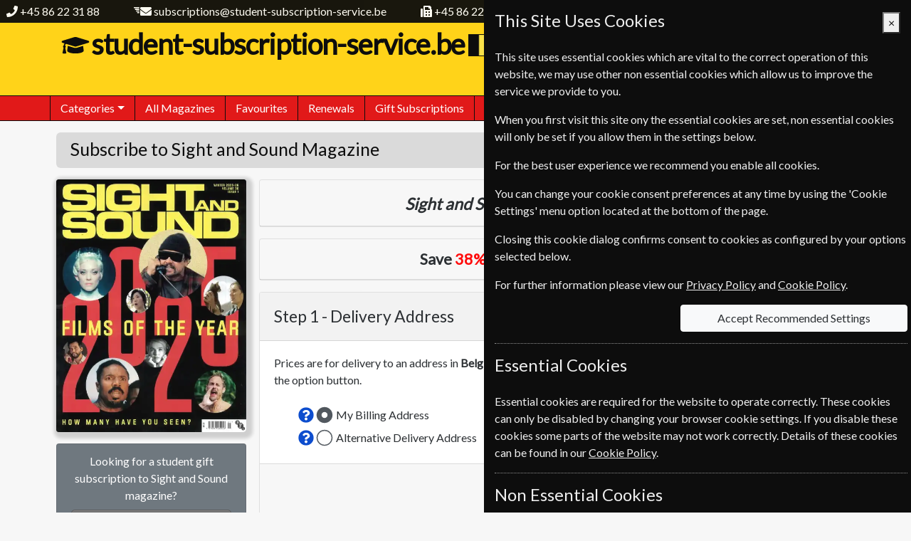

--- FILE ---
content_type: text/html; charset=utf-8
request_url: https://www.student-subscription-service.be/belengeurs/subscribe/sight-and-sound/12-issues-one-year
body_size: 25830
content:
<!DOCTYPE html>
<html lang="en-BE">
<head><meta charset="UTF-8">
<meta http-equiv="X-UA-Compatible" content="IE=edge">
<meta name="viewport" content="width=device-width, initial-scale=1, shrink-to-fit=no">
<meta http-equiv="content-language" content="en-BE">
<!-- Global site tag (gtag.js) - Google Ads: AW-1070480034 -->
<script async src="https://www.Xgoogletagmanager.com/gtag/js?id=AW-1070480034"></script>
<script>
	window.dataLayer = window.dataLayer || [];
	function gtag(){dataLayer.push(arguments);}
	gtag('js', new Date());
	gtag('config', 'AW-1070480034');
	gtag('config', 'G-LX9ZLL3TP0');
</script>
<meta name="description" content="Buy a student subscription to Sight and Sound magazine for 12 Issues One Year €90.00, Save 38% Against Cover Price of €12.00. Cinema, TV and video monthly magazine provides the sharpest feature articles and the best writers on film, together with in-depth reviews of every film released and a short review of every video.">
                <link rel="canonical" href="https://www.student-subscription-service.be/belengeurs/subscribe/sight-and-sound/12-issues-one-year">
<link href="https://fonts.googleapis.com/css?family=Lato&subset=latin,latin-ext&display=swap" type="text/css" rel="stylesheet">
<link href="/content/bootstrap-datepicker.min.css?4US9GH748CXC" type="text/css" rel="stylesheet">
<link href="/belengeurs/content/css/fonts.min.css?4US9GHBGM1N8" type="text/css" rel="stylesheet">
<link href="/belengeurs/content/css/bootstrap.min.css?4US9GHCAOKS1" type="text/css" rel="stylesheet">
<link href="/belengeurs/content/css/panels.min.css?4US9GHCA9JNN" type="text/css" rel="stylesheet">
<link href="/belengeurs/content/css/standard.min.css?4US9GHCAZOA3" type="text/css" rel="stylesheet">
<title>
	Student Subscription to Sight and Sound Magazine - student-subscription-service.be
</title></head>
<body class="magazine-buy subscribe">
	<div class="container-fluid fixed-top webpageheader">
	<div class="d-flex align-items-center justify-content-end justify-content-sm-between ml-sm-5 ml-md-0">
		<div class="d-none d-sm-flex align-items-center">
        <div class="d-inline-block" data-toggle="tooltip" title="Telephone">
            <svg class="svg-inline" aria-hidden="true" focusable="false" role="img" xmlns="http://www.w3.org/2000/svg" viewbox="0 0 512 512"><path fill="currentColor" d="M493.4 24.6l-104-24c-11.3-2.6-22.9 3.3-27.5 13.9l-48 112c-4.2 9.8-1.4 21.3 6.9 28l60.6 49.6c-36 76.7-98.9 140.5-177.2 177.2l-49.6-60.6c-6.8-8.3-18.2-11.1-28-6.9l-112 48C3.9 366.5-2 378.1.6 389.4l24 104C27.1 504.2 36.7 512 48 512c256.1 0 464-207.5 464-464 0-11.2-7.7-20.9-18.6-23.4z"></path></svg> <a href="tel:+4586223188">+45 86 22 31 88</a>
        </div>
    <div class="d-none d-md-inline-block ml-5" data-toggle="tooltip" title="email">
		<svg class="svg-inline" aria-hidden="true" focusable="false" role="img" xmlns="http://www.w3.org/2000/svg" viewbox="0 0 800 512"><path fill="currentColor" d="m786.74 190.8c3.9-3.1 9.7-0.2 9.7 4.7v204.5c0 26.5-21.5 48-48 48h-416c-26.5 0-48-21.5-48-48v-204.4c0-5 5.7-7.8 9.7-4.7 22.4 17.4 52.1 39.5 154.1 113.6 21.1 15.4 56.7 47.8 92.2 47.6 35.7 0.3 72-32.8 92.3-47.6 102-74.1 131.6-96.3 154-113.7zm-246.3 129.2c23.2 0.4 56.6-29.2 73.4-41.4 132.7-96.3 142.8-104.7 173.4-128.7 5.8-4.5 9.2-11.5 9.2-18.9v-19c0-26.5-21.5-48-48-48h-416c-26.5 0-48 21.5-48 48v19c0 7.4 3.4 14.3 9.2 18.9 30.6 23.9 40.7 32.4 173.4 128.7 16.8 12.2 50.2 41.8 73.4 41.4z"></path><rect fill="currentColor" transform="scale(1,-1)" x="1.9365" y="-114" width="250" height="50" ry="13.206"></rect><rect fill="currentColor" transform="scale(1,-1)" x="51.937" y="-189" width="200" height="50" ry="13.206" stroke-width=".89443"></rect><rect fill="currentColor" transform="scale(1,-1)" x="101.94" y="-264" width="150" height="50" ry="13.206" stroke-width=".7746"></rect><rect fill="currentColor" transform="scale(1,-1)" x="151.94" y="-339" width="100" height="50" ry="13.206" stroke-width=".63246"></rect></svg> <a href="mailto:subscriptions@student-subscription-service.be">subscriptions@student-subscription-service.be</a>
	</div>
		<div class="d-none d-lg-inline-block ml-5" data-toggle="tooltip" title="Fax">
			<svg class="svg-inline" aria-hidden="true" focusable="false" role="img" xmlns="http://www.w3.org/2000/svg" viewbox="0 0 512 512"><path fill="currentColor" d="M480 160V77.25a32 32 0 0 0-9.38-22.63L425.37 9.37A32 32 0 0 0 402.75 0H160a32 32 0 0 0-32 32v448a32 32 0 0 0 32 32h320a32 32 0 0 0 32-32V192a32 32 0 0 0-32-32zM288 432a16 16 0 0 1-16 16h-32a16 16 0 0 1-16-16v-32a16 16 0 0 1 16-16h32a16 16 0 0 1 16 16zm0-128a16 16 0 0 1-16 16h-32a16 16 0 0 1-16-16v-32a16 16 0 0 1 16-16h32a16 16 0 0 1 16 16zm128 128a16 16 0 0 1-16 16h-32a16 16 0 0 1-16-16v-32a16 16 0 0 1 16-16h32a16 16 0 0 1 16 16zm0-128a16 16 0 0 1-16 16h-32a16 16 0 0 1-16-16v-32a16 16 0 0 1 16-16h32a16 16 0 0 1 16 16zm0-112H192V64h160v48a16 16 0 0 0 16 16h48zM64 128H32a32 32 0 0 0-32 32v320a32 32 0 0 0 32 32h32a32 32 0 0 0 32-32V160a32 32 0 0 0-32-32z"></path></svg>  +45 86 22 81 59
		</div>
</div>
			<div>
			</div>
	</div>
</div>
		<div class="container-fluid webpagetitle">
	<div class="container">
		<div class="d-flex justify-content-center justify-content-md-between full-width-smalldevice">
			<div class="title">
				<a href="/belengeurs/"><span id="magazine-logo" style="margin-right: 5px;"><svg class="svg-inline" aria-hidden="true" focusable="false" role="img" xmlns="http://www.w3.org/2000/svg" viewbox="0 0 640 512"><path fill="currentColor" d="M622.34 153.2L343.4 67.5c-15.2-4.67-31.6-4.67-46.79 0L17.66 153.2c-23.54 7.23-23.54 38.36 0 45.59l48.63 14.94c-10.67 13.19-17.23 29.28-17.88 46.9C38.78 266.15 32 276.11 32 288c0 10.78 5.68 19.85 13.86 25.65L20.33 428.53C18.11 438.52 25.71 448 35.94 448h56.11c10.24 0 17.84-9.48 15.62-19.47L82.14 313.65C90.32 307.85 96 298.78 96 288c0-11.57-6.47-21.25-15.66-26.87.76-15.02 8.44-28.3 20.69-36.72L296.6 284.5c9.06 2.78 26.44 6.25 46.79 0l278.95-85.7c23.55-7.24 23.55-38.36 0-45.6zM352.79 315.09c-28.53 8.76-52.84 3.92-65.59 0l-145.02-44.55L128 384c0 35.35 85.96 64 192 64s192-28.65 192-64l-14.18-113.47-145.03 44.56z"></path></svg></span>student-subscription-service.be<img id="flag-logo" src="/images/flags/country/bel.png" alt="Belgium"></a>
			</div>
				<div class="d-none d-lg-block rightpanel">
					<div class="header-search form-inline d-none d-lg-block text-truncate w-100" data-toggle="tooltip" data-placement="bottom">
						<form action="/belengeurs/magazines/search" method="get">
							<div class="input-group">
								<input class="form-control magsearch" id="search-title" data-replicate="#search-body" type="search" name="searchterm" placeholder="search magazines" aria-label="Search" value="" autocomplete="off">
								<div class="input-group-append">
									<button class="btn btn-success search-button" type="submit" aria-label="search magazines"><svg class="svg-inline" aria-hidden="true" focusable="false" role="img" xmlns="http://www.w3.org/2000/svg" viewbox="0 0 512 512"><path fill="currentColor" d="M505 442.7L405.3 343c-4.5-4.5-10.6-7-17-7H372c27.6-35.3 44-79.7 44-128C416 93.1 322.9 0 208 0S0 93.1 0 208s93.1 208 208 208c48.3 0 92.7-16.4 128-44v16.3c0 6.4 2.5 12.5 7 17l99.7 99.7c9.4 9.4 24.6 9.4 33.9 0l28.3-28.3c9.4-9.4 9.4-24.6.1-34zM208 336c-70.7 0-128-57.2-128-128 0-70.7 57.2-128 128-128 70.7 0 128 57.2 128 128 0 70.7-57.2 128-128 128z"></path></svg></button>
								</div>
							</div>
						</form>
					</div>
					<div class="col-auto text-right p-0"><div class="basket header">
					<span><svg class="svg-inline" aria-hidden="true" focusable="false" role="img" xmlns="http://www.w3.org/2000/svg" viewbox="0 0 576 512"><path fill="currentColor" d="M576 216v16c0 13.255-10.745 24-24 24h-8l-26.113 182.788C514.509 462.435 494.257 480 470.37 480H105.63c-23.887 0-44.139-17.565-47.518-41.212L32 256h-8c-13.255 0-24-10.745-24-24v-16c0-13.255 10.745-24 24-24h67.341l106.78-146.821c10.395-14.292 30.407-17.453 44.701-7.058 14.293 10.395 17.453 30.408 7.058 44.701L170.477 192h235.046L326.12 82.821c-10.395-14.292-7.234-34.306 7.059-44.701 14.291-10.395 34.306-7.235 44.701 7.058L484.659 192H552c13.255 0 24 10.745 24 24zM312 392V280c0-13.255-10.745-24-24-24s-24 10.745-24 24v112c0 13.255 10.745 24 24 24s24-10.745 24-24zm112 0V280c0-13.255-10.745-24-24-24s-24 10.745-24 24v112c0 13.255 10.745 24 24 24s24-10.745 24-24zm-224 0V280c0-13.255-10.745-24-24-24s-24 10.745-24 24v112c0 13.255 10.745 24 24 24s24-10.745 24-24z"></path></svg> Basket Empty</span>
			</div></div>
				</div>
		</div>
	</div>
</div>
		<div id="web-menu" class="container-fluid">
	<div class="container pl-0 pr-0">
		<div id="mobile-hamburger" class="d-md-none">
			<button id="mobile-hamburger-open" aria-label="Menu">
				<div></div>
				<div></div>
				<div></div>
			</button>
		</div>
		<ul class="nav d-md-flex" closed>
			<li class="mobile-header d-md-none">
				<div class="title">
					<a href="/belengeurs/"><span id="magazine-logo" style="margin-right: 5px;"><svg class="svg-inline" aria-hidden="true" focusable="false" role="img" xmlns="http://www.w3.org/2000/svg" viewbox="0 0 640 512"><path fill="currentColor" d="M622.34 153.2L343.4 67.5c-15.2-4.67-31.6-4.67-46.79 0L17.66 153.2c-23.54 7.23-23.54 38.36 0 45.59l48.63 14.94c-10.67 13.19-17.23 29.28-17.88 46.9C38.78 266.15 32 276.11 32 288c0 10.78 5.68 19.85 13.86 25.65L20.33 428.53C18.11 438.52 25.71 448 35.94 448h56.11c10.24 0 17.84-9.48 15.62-19.47L82.14 313.65C90.32 307.85 96 298.78 96 288c0-11.57-6.47-21.25-15.66-26.87.76-15.02 8.44-28.3 20.69-36.72L296.6 284.5c9.06 2.78 26.44 6.25 46.79 0l278.95-85.7c23.55-7.24 23.55-38.36 0-45.6zM352.79 315.09c-28.53 8.76-52.84 3.92-65.59 0l-145.02-44.55L128 384c0 35.35 85.96 64 192 64s192-28.65 192-64l-14.18-113.47-145.03 44.56z"></path></svg></span>student-subscription-service.be<img id="flag-logo" src="/images/flags/country/bel.png" alt="Belgium"></a>
				</div>
			</li>
			<li class="nav-item dropdown autoclose">
		<a class="nav-link dropdown-toggle" href="#" id="categoryDropdown" role="button" data-toggle="dropdown" aria-haspopup="true" aria-expanded="false">Categories</a>
		<div class="dropdown-menu webshadow-1" aria-labelledby="categoryDropdown">
			<a class="dropdown-item" href="/belengeurs/Category/business-finance">Business &amp; Finance</a>
		<a class="dropdown-item" href="/belengeurs/Category/news">News</a>
		<a class="dropdown-item" href="/belengeurs/Category/international">International</a>
		<a class="dropdown-item" href="/belengeurs/Category/hobbies-leisure">Hobbies &amp; Leisure</a>
		<a class="dropdown-item" href="/belengeurs/Category/lifestyle-cultures">Lifestyle &amp; Cultures</a>
		<a class="dropdown-item" href="/belengeurs/Category/health-fitness">Health &amp; Fitness</a>
		<a class="dropdown-item" href="/belengeurs/Category/home-garden">Home &amp; Garden</a>
		<a class="dropdown-item" href="/belengeurs/Category/arts-entertainment">Arts &amp; Entertainment</a>
		<a class="dropdown-item" href="/belengeurs/Category/history">History</a>
		<a class="dropdown-item" href="/belengeurs/Category/science-nature">Science &amp; Nature</a>
		<a class="dropdown-item" href="/belengeurs/Category/pets-farming">Pets &amp; Farming</a>
		</div>
	</li>
			<li class="nav-item">
				<a class="nav-link" href="/belengeurs/All-Magazines">All Magazines</a>
			</li>
			<li class="nav-item d-md-none d-lg-block">
				<a class="nav-link" href="/belengeurs/Favourites">Favourites</a>
			</li>
			<li class="nav-item">
				<a class="nav-link" href="/belengeurs/Renewals">Renewals</a>
			</li>
			<li class="nav-item">
				<a class="nav-link" href="/belengeurs/Gift-Subscriptions">Gift Subscriptions</a>
			</li>
			<li class="nav-item d-md-none d-lg-block">
				<a class="nav-link" href="/belengeurs/Change-of-Address">Change of Address</a>
			</li>
			<li class="nav-item d-md-none d-xl-block">
				<a class="nav-link" href="/belengeurs/FAQ">FAQ's</a>
			</li>
			<li class="nav-item d-md-none d-xl-block">
				<a class="nav-link" href="/belengeurs/Links">Links</a>
			</li>
			<li class="nav-item">
				<a class="nav-link" href="/belengeurs/Contact-Us">Contact Us</a>
			</li>
			<li class="mobile-footer d-md-none">
				<div class="footer">
				</div>
			</li>
			<li class="nav-end"></li>
		</ul>
		<button type="button" id="mobile-close" class="close text-white hide-element" aria-label="Close Menu">
			<span aria-hidden="true">&times;</span>
		</button>
	</div>
</div>
<div id="menu-disable-form" class="disable-form-light hide-element"></div>
		<div class="container">
						<div class="d-lg-none card full-width-smalldevice pl-2 pr-2 pt-2 pb-2 mt-sm-3 mb-sm-3 body-search">
							<div class="card-body p-0">
								<form action="/belengeurs/magazines/search" method="get">
									<div class="input-group">
										<input class="form-control magsearch" id="search-body" data-replicate="#search-title" type="search" name="searchterm" placeholder="search magazines" aria-label="Search" value="" autocomplete="off">
										<div class="input-group-append">
											<button class="btn btn-success search-button" type="submit" aria-label="search magazines"><svg class="svg-inline" aria-hidden="true" focusable="false" role="img" xmlns="http://www.w3.org/2000/svg" viewbox="0 0 512 512"><path fill="currentColor" d="M505 442.7L405.3 343c-4.5-4.5-10.6-7-17-7H372c27.6-35.3 44-79.7 44-128C416 93.1 322.9 0 208 0S0 93.1 0 208s93.1 208 208 208c48.3 0 92.7-16.4 128-44v16.3c0 6.4 2.5 12.5 7 17l99.7 99.7c9.4 9.4 24.6 9.4 33.9 0l28.3-28.3c9.4-9.4 9.4-24.6.1-34zM208 336c-70.7 0-128-57.2-128-128 0-70.7 57.2-128 128-128 70.7 0 128 57.2 128 128 0 70.7-57.2 128-128 128z"></path></svg></button>
										</div>
									</div>
								</form>
							</div>
						</div>
					</div>
	<div class="container">
	<div class="card webshadow-1 full-width-smalldevice mb-sm-3 page-header-box mt-lg-3 mb-3">
			<div class="card-header pt-2 pb-1">
				<h1>Subscribe to Sight and Sound Magazine</h1>
			</div>
		</div>
    <div class="details">
        <div class="row d-flex d-sm-block mt-3 position-relative">
            <div class="col-14 offset-5 col-sm-8 float-sm-left offset-sm-0 col-md-7 col-xl-6 mb-3">
                <a href="/belengeurs/magazine/sight-and-sound" title="Sight and Sound">
                    <div class="coverimage webshadow-2 rounded no-shadow-small mag-si">
                        <div class="loading">Sight and Sound</div>
                        <img src="https://europeansubscriptionservice.com/MagazineImages/large/sight-and-sound.webp?46001000000" alt="Sight and Sound">
                    </div>
                </a>
                    <div class="d-none d-xl-flex mt-3">
                            <div class="card bg-secondary ">
        <div class="card-header text-center">
            <div class="mb-2 text-white">Looking for a student gift subscription to Sight and Sound magazine?</div>
            <a class="btn btn-lg btn-gift  btn-min w-100 w-md-70 w-lg-50 w-xl-100" href="/belengeurs/giftsubscription/sight-and-sound/12-issues-one-year" title="Buy Sight and Sound Gift Subscription 12 Issues">
                <span class="btn-text">GIFT</span>
            </a>
        </div>
    </div>
                    </div>
            </div>
                <div class="col-sm-16 col-md-17 col-xl-18 float-sm-right mb-sm-3 subscription">
                    <div class="card full-width-smalldevice no-border-small">
                        <div class="card-header text-center">
<span class="magazine">Sight and Sound</span> 
<span class="term text-nowrap">12 Issues</span> 
<span class="duration text-nowrap">One Year</span> 
<span class="group text-nowrap"></span> 
<span class="price text-nowrap">&euro;90.00</span>
                        </div>
                    </div>
                </div>
                    <div class="col-sm-16 col-md-17 col-xl-18 float-sm-right mb-sm-3 saving">
                        <div class="card full-width-smalldevice no-border-small">
                            <div class="card-header text-center">
                                Save <span class="savepercent">38%</span> Against Cover Price of <span class="saveprice">&euro;12.00</span>
                            </div>
                        </div>
                    </div>
                            <div class="col-24 col-sm-16 float-sm-right mb-sm-3 col-md-17 d-xl-none">
                        <div class="card bg-secondary full-width-smalldevice no-border-small">
        <div class="card-header text-center">
            <div class="mb-2 text-white">Looking for a student gift subscription to Sight and Sound magazine?</div>
            <a class="btn btn-lg btn-gift  btn-min w-100 w-md-70 w-lg-50 w-xl-100" href="/belengeurs/giftsubscription/sight-and-sound/12-issues-one-year" title="Buy Sight and Sound Gift Subscription 12 Issues">
                <span class="btn-text">GIFT</span>
            </a>
        </div>
    </div>
                </div>
            <div class="clearfix d-xl-none"></div>
            <div class="col-24 col-xl-18 float-xl-right mb-sm-3">
                <div class="row justify-content-center">
                    <div class="col">
                        <form id="buyform" class="appform" method="post" action="/belengeurs/basket?newitem" data-submit="true" data-retaindata="false" data-section="#section" data-sectioncount="2" data-api="/api/forms/subscribe" data-timer="true" novalidate>
                                    <input type="hidden" name="data" value="SI,135">
    <input type="text" name="hash" class="hide-element ignore">
    <input type="text" name="backaction" data-action="reset" class="hide-element ignore">
    <div class="accordion full-width-smalldevice mt-0" id="buy-accordion" role="tablist" aria-multiselectable="true">
        	<div class="card section-card" id="section1">
			<div class="card-header section-header active" id="delivery-type-title">
		<h4 class="section-title" data-index="1">Step 1 - <span>Delivery Address</span></h4>
		<span class="done hide-element"><svg class="svg-inline" aria-hidden="true" focusable="false" role="img" xmlns="http://www.w3.org/2000/svg" viewbox="0 0 512 512"><path fill="currentColor" d="M173.898 439.404l-166.4-166.4c-9.997-9.997-9.997-26.206 0-36.204l36.203-36.204c9.997-9.998 26.207-9.998 36.204 0L192 312.69 432.095 72.596c9.997-9.997 26.207-9.997 36.204 0l36.203 36.204c9.997 9.997 9.997 26.206 0 36.204l-294.4 294.401c-9.998 9.997-26.207 9.997-36.204-.001z"></path></svg></span>
	</div>
	<input type="text" name="section1-done" id="section1-done" data-index="1" class="section-done hide-element ignore">
		<div class="collapse section-content show" aria-labelledby="delivery-type-title" data-parent="#buy-accordion" id="delivery-type-content">
				<div class="card-body" id="delivery-type">
		<div class="row">
                <div class="mb-4 col-sm-22 offset-sm-1 col-xl-24 offset-xl-0">Prices are for delivery to an address in <strong>Belgium</strong>. For more information on each option please click the <span class="help-popover svg-text"><svg class="svg-inline" aria-hidden="true" focusable="false" role="img" xmlns="http://www.w3.org/2000/svg" viewbox="0 0 512 512"><path fill="currentColor" d="M504 256c0 136.997-111.043 248-248 248S8 392.997 8 256C8 119.083 119.043 8 256 8s248 111.083 248 248zM262.655 90c-54.497 0-89.255 22.957-116.549 63.758-3.536 5.286-2.353 12.415 2.715 16.258l34.699 26.31c5.205 3.947 12.621 3.008 16.665-2.122 17.864-22.658 30.113-35.797 57.303-35.797 20.429 0 45.698 13.148 45.698 32.958 0 14.976-12.363 22.667-32.534 33.976C247.128 238.528 216 254.941 216 296v4c0 6.627 5.373 12 12 12h56c6.627 0 12-5.373 12-12v-1.333c0-28.462 83.186-29.647 83.186-106.667 0-58.002-60.165-102-116.531-102zM256 338c-25.365 0-46 20.635-46 46 0 25.364 20.635 46 46 46s46-20.636 46-46c0-25.365-20.635-46-46-46z"></path></svg></span> icon next to the option button.</div>
                <div class="col-sm-21 offset-sm-3 col-md-19 offset-md-5 col-lg-11 col-xl-12 offset-lg-2 offset-xl-1">
    <fieldset class="w-100 radiogroup">
        	<div class="position-relative d-flex flex-row ">
	<a id="delivery-address-billing-help" role="button" tabindex="0" class="radio help-popover" data-trigger="focus hover" data-toggle="popover" data-placement="bottom" data-popoverid="delivery-address-billing-help"><svg class="svg-inline" aria-hidden="true" focusable="false" role="img" xmlns="http://www.w3.org/2000/svg" viewbox="0 0 512 512"><path fill="currentColor" d="M504 256c0 136.997-111.043 248-248 248S8 392.997 8 256C8 119.083 119.043 8 256 8s248 111.083 248 248zM262.655 90c-54.497 0-89.255 22.957-116.549 63.758-3.536 5.286-2.353 12.415 2.715 16.258l34.699 26.31c5.205 3.947 12.621 3.008 16.665-2.122 17.864-22.658 30.113-35.797 57.303-35.797 20.429 0 45.698 13.148 45.698 32.958 0 14.976-12.363 22.667-32.534 33.976C247.128 238.528 216 254.941 216 296v4c0 6.627 5.373 12 12 12h56c6.627 0 12-5.373 12-12v-1.333c0-28.462 83.186-29.647 83.186-106.667 0-58.002-60.165-102-116.531-102zM256 338c-25.365 0-46 20.635-46 46 0 25.364 20.635 46 46 46s46-20.636 46-46c0-25.365-20.635-46-46-46z"></path></svg></a>
		<div id="delivery-address-billing-help-title" class="hide-element">
			My Billing Address
		</div>
	<div id="delivery-address-billing-help-content" class="hide-element">
<p>If the magazine will be delivered to the same address that you use for your billing/payment address then you can select this option. We will ask for your billing address when you checkout.</p>
<p><strong>NOTE:</strong> Your billing/payment address must be in <strong>Belgium</strong> to be able to order the magazine at the selected price. </p>
<p>If you want to order a magazine for delivery to anywhere other than <strong>Belgium</strong> then check our <a href="/belengeurs/Links">Links</a> page for our other websites. You can also get in touch via our <a href="/belengeurs/Contact-Us">Contact Us</a> page and we will do our best to help you.</p>
	</div>
		<div class="custom-control custom-radio">
			<input id="delivery-address-billing" class="custom-control-input validate" name="delivery-address" type="radio" value="billing" data-target=".delivery-to-group, .delivery-address-group" data-show=".delivery-to-group" required data-default-required="true" aria-describedby="delivery-address-billing-help" data-selectonload='true'>
				<label class="custom-control-label" for="delivery-address-billing">My Billing Address</label>
								</div>
	</div>
        	<div class="position-relative d-flex flex-row ">
	<a id="delivery-address-alternative-help" role="button" tabindex="0" class="radio help-popover" data-trigger="focus hover" data-toggle="popover" data-placement="bottom" data-popoverid="delivery-address-alternative-help"><svg class="svg-inline" aria-hidden="true" focusable="false" role="img" xmlns="http://www.w3.org/2000/svg" viewbox="0 0 512 512"><path fill="currentColor" d="M504 256c0 136.997-111.043 248-248 248S8 392.997 8 256C8 119.083 119.043 8 256 8s248 111.083 248 248zM262.655 90c-54.497 0-89.255 22.957-116.549 63.758-3.536 5.286-2.353 12.415 2.715 16.258l34.699 26.31c5.205 3.947 12.621 3.008 16.665-2.122 17.864-22.658 30.113-35.797 57.303-35.797 20.429 0 45.698 13.148 45.698 32.958 0 14.976-12.363 22.667-32.534 33.976C247.128 238.528 216 254.941 216 296v4c0 6.627 5.373 12 12 12h56c6.627 0 12-5.373 12-12v-1.333c0-28.462 83.186-29.647 83.186-106.667 0-58.002-60.165-102-116.531-102zM256 338c-25.365 0-46 20.635-46 46 0 25.364 20.635 46 46 46s46-20.636 46-46c0-25.365-20.635-46-46-46z"></path></svg></a>
		<div id="delivery-address-alternative-help-title" class="hide-element">
			Alternative Delivery Address
		</div>
	<div id="delivery-address-alternative-help-content" class="hide-element">
<p>Select this option if you want the subscription delivered to an address other than your billing/payment address.</p>
<p><strong>NOTE:</strong> The delivery address must be in <strong>Belgium</strong> to be able to order the magazine at the selected price.</p>
<p>If you want to order a magazine for delivery to anywhere other than <strong>Belgium</strong> then check our <a href="/belengeurs/Links">Links</a> page for our other websites. You can also get in touch via our <a href="/belengeurs/Contact-Us">Contact Us</a> page and we will do our best to help you.</p>
	</div>
		<div class="custom-control custom-radio">
			<input id="delivery-address-alternative" class="custom-control-input validate" name="delivery-address" type="radio" value="alternative" data-target=".delivery-to-group, .delivery-address-group" data-show=".delivery-to-group, .delivery-address-group" required data-default-required="true" aria-describedby="delivery-address-alternative-help">
				<label class="custom-control-label" for="delivery-address-alternative">Alternative Delivery Address</label>
										<div class="invalid-feedback">Please select a delivery option</div>
		</div>
	</div>
    </fieldset>
                </div>
                    <div class="delivery-to-group mt-4 col-sm-21 offset-sm-3 col-md-19 offset-md-5 col-lg-11 offset-lg-0 pt-lg-11px col-xl-11 groupitem hide-element ignore">
	<div class="position-relative d-flex flex-row ">
	<a id="billing-recipient-help" role="button" tabindex="0" class="check help-popover" data-trigger="focus hover" data-toggle="popover" data-placement="bottom" data-popoverid="billing-recipient-help"><svg class="svg-inline" aria-hidden="true" focusable="false" role="img" xmlns="http://www.w3.org/2000/svg" viewbox="0 0 512 512"><path fill="currentColor" d="M504 256c0 136.997-111.043 248-248 248S8 392.997 8 256C8 119.083 119.043 8 256 8s248 111.083 248 248zM262.655 90c-54.497 0-89.255 22.957-116.549 63.758-3.536 5.286-2.353 12.415 2.715 16.258l34.699 26.31c5.205 3.947 12.621 3.008 16.665-2.122 17.864-22.658 30.113-35.797 57.303-35.797 20.429 0 45.698 13.148 45.698 32.958 0 14.976-12.363 22.667-32.534 33.976C247.128 238.528 216 254.941 216 296v4c0 6.627 5.373 12 12 12h56c6.627 0 12-5.373 12-12v-1.333c0-28.462 83.186-29.647 83.186-106.667 0-58.002-60.165-102-116.531-102zM256 338c-25.365 0-46 20.635-46 46 0 25.364 20.635 46 46 46s46-20.636 46-46c0-25.365-20.635-46-46-46z"></path></svg></a>
		<div id="billing-recipient-help-title" class="hide-element">
			Subscription Recipient
		</div>
	<div id="billing-recipient-help-content" class="hide-element">
<p><img src="/belengeurs/images/general/check-on.png"> Check this box if this subscription is for <strong>you</strong>. We will collect your details during checkout.</p>
<p><img src="/belengeurs/images/general/check-off.png"> <strong>Do not</strong> check this box if this subscription is not for you. You will need to provide the recipients information here.</p>
	</div>
		<div class="custom-control custom-checkbox">
			<input id="billing-recipient" name="billing-recipient" type="checkbox" class="custom-control-input validate" onclick="forMeClick(this);" data-prefix="Recipient" data-prefix-replace="Delivery" checked data-default-value="checked" data-hide=".for-recipient" data-show=".for-billing" aria-describedby="billing-recipient-help">
			<label class="custom-control-label" for="billing-recipient">This subscription is for me</label>
							<div class="invalid-feedback">Please enter This subscription is for me</div>
		</div>
	</div>
                    </div>
                    <div class="delivery-to-group col-sm-18 offset-sm-3 col-md-13 offset-md-5 col-lg-9 offset-lg-2 col-xl-11 offset-xl-1 groupitem hide-element ignore">
                        <div class="for-recipient hide-element">
	<div class="form-group recipient-details mt-3">
		<div class="d-flex">
			<div class="form-title-input ">		<label for="recipient-title" class=" required">Title</label>
	<div class="input-group  has-clear-button">
		<input id="recipient-title" name="recipient-title" type="text" class="form-control input-control validate  required rounded-right has-clear-button" required data-default-required="true" maxlength="10" aria-label="title" placeholder="title" autocomplete="shipping honoric-prefix">
			<button type="button" class="btn bg-transparent input-clear  d-none" tabindex="-1">
				<svg class="svg-inline" aria-hidden="true" focusable="false" role="img" xmlns="http://www.w3.org/2000/svg" viewbox="0 0 512 512"><path fill="currentColor" d="M256 8C119 8 8 119 8 256s111 248 248 248 248-111 248-248S393 8 256 8zm0 448c-110.5 0-200-89.5-200-200S145.5 56 256 56s200 89.5 200 200-89.5 200-200 200zm101.8-262.2L295.6 256l62.2 62.2c4.7 4.7 4.7 12.3 0 17l-22.6 22.6c-4.7 4.7-12.3 4.7-17 0L256 295.6l-62.2 62.2c-4.7 4.7-12.3 4.7-17 0l-22.6-22.6c-4.7-4.7-4.7-12.3 0-17l62.2-62.2-62.2-62.2c-4.7-4.7-4.7-12.3 0-17l22.6-22.6c4.7-4.7 12.3-4.7 17 0l62.2 62.2 62.2-62.2c4.7-4.7 12.3-4.7 17 0l22.6 22.6c4.7 4.7 4.7 12.3 0 17z"></path></svg>
			</button>
							<div class="invalid-feedback-form">Enter title</div>
	</div>
</div>
			<div class="form-name-input flex-fill ">		<label for="recipient-name" class=" required">Recipient  Name</label>
	<div class="input-group  has-clear-button">
		<input id="recipient-name" name="recipient-name" type="text" class="form-control input-control validate  required rounded-right has-clear-button" required data-default-required="true" maxlength="25" aria-label="recipient  name" placeholder="recipient  name" autocomplete="shipping name">
			<button type="button" class="btn bg-transparent input-clear  d-none" tabindex="-1">
				<svg class="svg-inline" aria-hidden="true" focusable="false" role="img" xmlns="http://www.w3.org/2000/svg" viewbox="0 0 512 512"><path fill="currentColor" d="M256 8C119 8 8 119 8 256s111 248 248 248 248-111 248-248S393 8 256 8zm0 448c-110.5 0-200-89.5-200-200S145.5 56 256 56s200 89.5 200 200-89.5 200-200 200zm101.8-262.2L295.6 256l62.2 62.2c4.7 4.7 4.7 12.3 0 17l-22.6 22.6c-4.7 4.7-12.3 4.7-17 0L256 295.6l-62.2 62.2c-4.7 4.7-12.3 4.7-17 0l-22.6-22.6c-4.7-4.7-4.7-12.3 0-17l62.2-62.2-62.2-62.2c-4.7-4.7-4.7-12.3 0-17l22.6-22.6c4.7-4.7 12.3-4.7 17 0l62.2 62.2 62.2-62.2c4.7-4.7 12.3-4.7 17 0l22.6 22.6c4.7 4.7 4.7 12.3 0 17z"></path></svg>
			</button>
							<div class="invalid-feedback-form">Please enter recipient  name</div>
	</div>
</div>
		</div>
		<label for="recipient-company">Recipient  Company</label>
	<div class="input-group  has-clear-button">
		<input id="recipient-company" name="recipient-company" type="text" class="form-control input-control validate  rounded-right has-clear-button" maxlength="25" aria-label="recipient  company" placeholder="recipient  company" autocomplete="shipping organization">
			<button type="button" class="btn bg-transparent input-clear  d-none" tabindex="-1">
				<svg class="svg-inline" aria-hidden="true" focusable="false" role="img" xmlns="http://www.w3.org/2000/svg" viewbox="0 0 512 512"><path fill="currentColor" d="M256 8C119 8 8 119 8 256s111 248 248 248 248-111 248-248S393 8 256 8zm0 448c-110.5 0-200-89.5-200-200S145.5 56 256 56s200 89.5 200 200-89.5 200-200 200zm101.8-262.2L295.6 256l62.2 62.2c4.7 4.7 4.7 12.3 0 17l-22.6 22.6c-4.7 4.7-12.3 4.7-17 0L256 295.6l-62.2 62.2c-4.7 4.7-12.3 4.7-17 0l-22.6-22.6c-4.7-4.7-4.7-12.3 0-17l62.2-62.2-62.2-62.2c-4.7-4.7-4.7-12.3 0-17l22.6-22.6c4.7-4.7 12.3-4.7 17 0l62.2 62.2 62.2-62.2c4.7-4.7 12.3-4.7 17 0l22.6 22.6c4.7 4.7 4.7 12.3 0 17z"></path></svg>
			</button>
							<div class="invalid-feedback-form">Please enter recipient  company</div>
	</div>
	</div>
<div class="recipient-details">		<label id="contact-label" class="email-label">Recipient  Contact Details</label>
	<div class="input-group mb-1  has-clear-button">
			<div class="input-group-prepend">
				<div class="input-group-text" id="recipient-email-prepend">&#64;</div>
				</div>
		<input id="recipient-email" name="recipient-email" type="email" class="form-control input-control validate  rounded-right has-clear-button" data-placeholder="recipient  email" minlength="6" maxlength="100" aria-label="recipient  email" placeholder="recipient  email" autocomplete="shipping email" aria-describedby="recipient-email-prepend">
			<button type="button" class="btn bg-transparent input-clear  d-none" tabindex="-1">
				<svg class="svg-inline" aria-hidden="true" focusable="false" role="img" xmlns="http://www.w3.org/2000/svg" viewbox="0 0 512 512"><path fill="currentColor" d="M256 8C119 8 8 119 8 256s111 248 248 248 248-111 248-248S393 8 256 8zm0 448c-110.5 0-200-89.5-200-200S145.5 56 256 56s200 89.5 200 200-89.5 200-200 200zm101.8-262.2L295.6 256l62.2 62.2c4.7 4.7 4.7 12.3 0 17l-22.6 22.6c-4.7 4.7-12.3 4.7-17 0L256 295.6l-62.2 62.2c-4.7 4.7-12.3 4.7-17 0l-22.6-22.6c-4.7-4.7-4.7-12.3 0-17l62.2-62.2-62.2-62.2c-4.7-4.7-4.7-12.3 0-17l22.6-22.6c4.7-4.7 12.3-4.7 17 0l62.2 62.2 62.2-62.2c4.7-4.7 12.3-4.7 17 0l22.6 22.6c4.7 4.7 4.7 12.3 0 17z"></path></svg>
			</button>
							<div class="invalid-feedback-form">Please enter valid recipient  email</div>
	</div>
	<div class="input-group mb-1 has-clear-button">
			<div class="input-group-prepend">
				<div class="input-group-text" id="recipient-mobile-prepend"><svg class="svg-inline" aria-hidden="true" focusable="false" role="img" xmlns="http://www.w3.org/2000/svg" viewbox="0 0 320 512"><path fill="currentColor" d="M272 0H48C21.5 0 0 21.5 0 48v416c0 26.5 21.5 48 48 48h224c26.5 0 48-21.5 48-48V48c0-26.5-21.5-48-48-48zM160 480c-17.7 0-32-14.3-32-32s14.3-32 32-32 32 14.3 32 32-14.3 32-32 32zm112-108c0 6.6-5.4 12-12 12H60c-6.6 0-12-5.4-12-12V60c0-6.6 5.4-12 12-12h200c6.6 0 12 5.4 12 12v312z"></path></svg></div>
				</div>
		<input id="recipient-mobile" name="recipient-mobile" type="tel" class="form-control input-control validate  rounded-right has-clear-button" minlength="5" maxlength="25" aria-label="recipient  mobile" placeholder="recipient  mobile" pattern="^[0-9-+ ()]*$" autocomplete="shipping tel" aria-describedby="recipient-mobile-prepend">
			<button type="button" class="btn bg-transparent input-clear  d-none" tabindex="-1">
				<svg class="svg-inline" aria-hidden="true" focusable="false" role="img" xmlns="http://www.w3.org/2000/svg" viewbox="0 0 512 512"><path fill="currentColor" d="M256 8C119 8 8 119 8 256s111 248 248 248 248-111 248-248S393 8 256 8zm0 448c-110.5 0-200-89.5-200-200S145.5 56 256 56s200 89.5 200 200-89.5 200-200 200zm101.8-262.2L295.6 256l62.2 62.2c4.7 4.7 4.7 12.3 0 17l-22.6 22.6c-4.7 4.7-12.3 4.7-17 0L256 295.6l-62.2 62.2c-4.7 4.7-12.3 4.7-17 0l-22.6-22.6c-4.7-4.7-4.7-12.3 0-17l62.2-62.2-62.2-62.2c-4.7-4.7-4.7-12.3 0-17l22.6-22.6c4.7-4.7 12.3-4.7 17 0l62.2 62.2 62.2-62.2c4.7-4.7 12.3-4.7 17 0l22.6 22.6c4.7 4.7 4.7 12.3 0 17z"></path></svg>
			</button>
							<div class="invalid-feedback-form">Please enter valid recipient  mobile</div>
	</div>
	<div class="input-group  has-clear-button">
			<div class="input-group-prepend">
				<div class="input-group-text" id="recipient-phone-prepend"><svg class="svg-inline" aria-hidden="true" focusable="false" role="img" xmlns="http://www.w3.org/2000/svg" viewbox="0 0 512 512"><path fill="currentColor" d="M493.4 24.6l-104-24c-11.3-2.6-22.9 3.3-27.5 13.9l-48 112c-4.2 9.8-1.4 21.3 6.9 28l60.6 49.6c-36 76.7-98.9 140.5-177.2 177.2l-49.6-60.6c-6.8-8.3-18.2-11.1-28-6.9l-112 48C3.9 366.5-2 378.1.6 389.4l24 104C27.1 504.2 36.7 512 48 512c256.1 0 464-207.5 464-464 0-11.2-7.7-20.9-18.6-23.4z"></path></svg></div>
				</div>
		<input id="recipient-phone" name="recipient-phone" type="tel" class="form-control input-control validate  rounded-right has-clear-button" minlength="5" maxlength="25" aria-label="recipient  telephone" placeholder="recipient  telephone" pattern="^[0-9-+ ()]*$" autocomplete="shipping home work tel " aria-describedby="recipient-phone-prepend">
			<button type="button" class="btn bg-transparent input-clear  d-none" tabindex="-1">
				<svg class="svg-inline" aria-hidden="true" focusable="false" role="img" xmlns="http://www.w3.org/2000/svg" viewbox="0 0 512 512"><path fill="currentColor" d="M256 8C119 8 8 119 8 256s111 248 248 248 248-111 248-248S393 8 256 8zm0 448c-110.5 0-200-89.5-200-200S145.5 56 256 56s200 89.5 200 200-89.5 200-200 200zm101.8-262.2L295.6 256l62.2 62.2c4.7 4.7 4.7 12.3 0 17l-22.6 22.6c-4.7 4.7-12.3 4.7-17 0L256 295.6l-62.2 62.2c-4.7 4.7-12.3 4.7-17 0l-22.6-22.6c-4.7-4.7-4.7-12.3 0-17l62.2-62.2-62.2-62.2c-4.7-4.7-4.7-12.3 0-17l22.6-22.6c4.7-4.7 12.3-4.7 17 0l62.2 62.2 62.2-62.2c4.7-4.7 12.3-4.7 17 0l22.6 22.6c4.7 4.7 4.7 12.3 0 17z"></path></svg>
			</button>
							<div class="invalid-feedback-form">Please enter valid recipient  telephone</div>
	</div>
</div>
<div class="recipient-details mt-4 mt-lg-5">    <div class="w-sm-120 w-md-150">
	<div class="position-relative d-flex flex-row ">
	<a id="recipient-is-teacher-help" role="button" tabindex="0" class="check help-popover" data-trigger="focus hover" data-toggle="popover" data-placement="bottom" data-popoverid="recipient-is-teacher-help"><svg class="svg-inline" aria-hidden="true" focusable="false" role="img" xmlns="http://www.w3.org/2000/svg" viewbox="0 0 512 512"><path fill="currentColor" d="M504 256c0 136.997-111.043 248-248 248S8 392.997 8 256C8 119.083 119.043 8 256 8s248 111.083 248 248zM262.655 90c-54.497 0-89.255 22.957-116.549 63.758-3.536 5.286-2.353 12.415 2.715 16.258l34.699 26.31c5.205 3.947 12.621 3.008 16.665-2.122 17.864-22.658 30.113-35.797 57.303-35.797 20.429 0 45.698 13.148 45.698 32.958 0 14.976-12.363 22.667-32.534 33.976C247.128 238.528 216 254.941 216 296v4c0 6.627 5.373 12 12 12h56c6.627 0 12-5.373 12-12v-1.333c0-28.462 83.186-29.647 83.186-106.667 0-58.002-60.165-102-116.531-102zM256 338c-25.365 0-46 20.635-46 46 0 25.364 20.635 46 46 46s46-20.636 46-46c0-25.365-20.635-46-46-46z"></path></svg></a>
		<div id="recipient-is-teacher-help-title" class="hide-element">
			Teacher Subscriptions
		</div>
	<div id="recipient-is-teacher-help-content" class="hide-element">
		Under most circumstances Teachers can subscribe at student rates and enjoy the same discounts.
	</div>
		<div class="custom-control custom-checkbox spaced">
			<input id="recipient-is-teacher" name="recipient-is-teacher" type="checkbox" class="custom-control-input validate" data-check-on="#recipient-checks-teacher, #recipient-details-teacher" data-check-off="#recipient-checks-student, #recipient-details-student" aria-describedby="recipient-is-teacher-help">
			<label class="custom-control-label" for="recipient-is-teacher">Recipient Teaches</label>
							<div class="invalid-feedback">Please enter Recipient Teaches</div>
		</div>
	</div>
                    <div id="recipient-checks-student">
	<div id="recipient-student-nochange-check" class="position-relative d-flex flex-row ">
	<a id="recipient-student-nochange-help" role="button" tabindex="0" class="check help-popover" data-trigger="focus hover" data-toggle="popover" data-placement="bottom" data-popoverid="recipient-student-nochange-help"><svg class="svg-inline" aria-hidden="true" focusable="false" role="img" xmlns="http://www.w3.org/2000/svg" viewbox="0 0 512 512"><path fill="currentColor" d="M504 256c0 136.997-111.043 248-248 248S8 392.997 8 256C8 119.083 119.043 8 256 8s248 111.083 248 248zM262.655 90c-54.497 0-89.255 22.957-116.549 63.758-3.536 5.286-2.353 12.415 2.715 16.258l34.699 26.31c5.205 3.947 12.621 3.008 16.665-2.122 17.864-22.658 30.113-35.797 57.303-35.797 20.429 0 45.698 13.148 45.698 32.958 0 14.976-12.363 22.667-32.534 33.976C247.128 238.528 216 254.941 216 296v4c0 6.627 5.373 12 12 12h56c6.627 0 12-5.373 12-12v-1.333c0-28.462 83.186-29.647 83.186-106.667 0-58.002-60.165-102-116.531-102zM256 338c-25.365 0-46 20.635-46 46 0 25.364 20.635 46 46 46s46-20.636 46-46c0-25.365-20.635-46-46-46z"></path></svg></a>
		<div id="recipient-student-nochange-help-title" class="hide-element">
			Student Details Have Not Changed
		</div>
	<div id="recipient-student-nochange-help-content" class="hide-element">
<p>If the recipient has subscribed with us before at the student rate, they are still in education and their student details are still the same then you do not need to re-enter their details.</p>
<p>NOTE: We must have the recipients student details on record from their previous subscription and in certain circumstances we may be required to verify these details.</p>
	</div>
		<div class="custom-control custom-checkbox spaced">
			<input id="recipient-student-nochange" name="recipient-student-nochange" type="checkbox" class="custom-control-input validate" data-check-off="#recipient-student-ended-check, #recipient-study-details" data-mirror="#recipient-teacher-nochange" aria-describedby="recipient-student-nochange-help">
			<label class="custom-control-label" for="recipient-student-nochange">Recipient Student Details Have Not Changed</label>
				<small class="form-text text-muted">(see help for more details)</small>
							<div class="invalid-feedback">Please enter Recipient Student Details Have Not Changed</div>
		</div>
	</div>
                	<div id="recipient-student-ended-check" class="position-relative d-flex flex-row ">
	<a id="recipient-student-ended-help" role="button" tabindex="0" class="check help-popover" data-trigger="focus hover" data-toggle="popover" data-placement="bottom" data-popoverid="recipient-student-ended-help"><svg class="svg-inline" aria-hidden="true" focusable="false" role="img" xmlns="http://www.w3.org/2000/svg" viewbox="0 0 512 512"><path fill="currentColor" d="M504 256c0 136.997-111.043 248-248 248S8 392.997 8 256C8 119.083 119.043 8 256 8s248 111.083 248 248zM262.655 90c-54.497 0-89.255 22.957-116.549 63.758-3.536 5.286-2.353 12.415 2.715 16.258l34.699 26.31c5.205 3.947 12.621 3.008 16.665-2.122 17.864-22.658 30.113-35.797 57.303-35.797 20.429 0 45.698 13.148 45.698 32.958 0 14.976-12.363 22.667-32.534 33.976C247.128 238.528 216 254.941 216 296v4c0 6.627 5.373 12 12 12h56c6.627 0 12-5.373 12-12v-1.333c0-28.462 83.186-29.647 83.186-106.667 0-58.002-60.165-102-116.531-102zM256 338c-25.365 0-46 20.635-46 46 0 25.364 20.635 46 46 46s46-20.636 46-46c0-25.365-20.635-46-46-46z"></path></svg></a>
		<div id="recipient-student-ended-help-title" class="hide-element">
			No Longer A Student
		</div>
	<div id="recipient-student-ended-help-content" class="hide-element">
<p>If the recipient is no longer a student and has finished their studies within the last 12 months then you can order at the student rate this time. However their next subscription will be at the full rate.</p>
<p>NOTE: We may require evidence that the recipient completed their studies within the last 12 months, if this is the case we will contact you.</p>
	</div>
		<div class="custom-control custom-checkbox spaced">
			<input id="recipient-student-ended" name="recipient-student-ended" type="checkbox" class="custom-control-input validate" data-check-off="#recipient-student-nochange-check, #recipient-study-details" data-mirror="#recipient-teacher-ended" aria-describedby="recipient-student-ended-help">
			<label class="custom-control-label" for="recipient-student-ended">Recipient No Longer A Student</label>
				<small class="form-text text-muted">(restrictions apply, see help for more details)</small>
							<div class="invalid-feedback">Please enter Recipient No Longer A Student</div>
		</div>
	</div>
            </div>
                    <div id="recipient-checks-teacher" class="ignore hide-element">
	<div id="recipient-teacher-nochange-check" class="position-relative d-flex flex-row ">
	<a id="recipient-teacher-nochange-help" role="button" tabindex="0" class="check help-popover" data-trigger="focus hover" data-toggle="popover" data-placement="bottom" data-popoverid="recipient-teacher-nochange-help"><svg class="svg-inline" aria-hidden="true" focusable="false" role="img" xmlns="http://www.w3.org/2000/svg" viewbox="0 0 512 512"><path fill="currentColor" d="M504 256c0 136.997-111.043 248-248 248S8 392.997 8 256C8 119.083 119.043 8 256 8s248 111.083 248 248zM262.655 90c-54.497 0-89.255 22.957-116.549 63.758-3.536 5.286-2.353 12.415 2.715 16.258l34.699 26.31c5.205 3.947 12.621 3.008 16.665-2.122 17.864-22.658 30.113-35.797 57.303-35.797 20.429 0 45.698 13.148 45.698 32.958 0 14.976-12.363 22.667-32.534 33.976C247.128 238.528 216 254.941 216 296v4c0 6.627 5.373 12 12 12h56c6.627 0 12-5.373 12-12v-1.333c0-28.462 83.186-29.647 83.186-106.667 0-58.002-60.165-102-116.531-102zM256 338c-25.365 0-46 20.635-46 46 0 25.364 20.635 46 46 46s46-20.636 46-46c0-25.365-20.635-46-46-46z"></path></svg></a>
		<div id="recipient-teacher-nochange-help-title" class="hide-element">
			Teaching Details Have Not Changed
		</div>
	<div id="recipient-teacher-nochange-help-content" class="hide-element">
<p>If the recipient has subscribed with us before, they are still teaching and their teaching credentials are still the same then you do not need to re-enter their details.</p>
<p>NOTE: We must have the recipients teaching credentials on record from their previous subscription and in certain circumstances we may be required to verify these details.</p>
	</div>
		<div class="custom-control custom-checkbox spaced">
			<input id="recipient-teacher-nochange" name="recipient-teacher-nochange" type="checkbox" class="custom-control-input validate" data-check-off="#recipient-teacher-ended-check, #recipient-study-details" data-mirror="#recipient-student-nochange" aria-describedby="recipient-teacher-nochange-help">
			<label class="custom-control-label" for="recipient-teacher-nochange">Recipient Teaching Details Have Not Changed</label>
				<small class="form-text text-muted">(see help for more details)</small>
							<div class="invalid-feedback">Please enter Recipient Teaching Details Have Not Changed</div>
		</div>
	</div>
                	<div id="recipient-teacher-ended-check" class="position-relative d-flex flex-row ">
	<a id="recipient-teacher-ended-help" role="button" tabindex="0" class="check help-popover" data-trigger="focus hover" data-toggle="popover" data-placement="bottom" data-popoverid="recipient-teacher-ended-help"><svg class="svg-inline" aria-hidden="true" focusable="false" role="img" xmlns="http://www.w3.org/2000/svg" viewbox="0 0 512 512"><path fill="currentColor" d="M504 256c0 136.997-111.043 248-248 248S8 392.997 8 256C8 119.083 119.043 8 256 8s248 111.083 248 248zM262.655 90c-54.497 0-89.255 22.957-116.549 63.758-3.536 5.286-2.353 12.415 2.715 16.258l34.699 26.31c5.205 3.947 12.621 3.008 16.665-2.122 17.864-22.658 30.113-35.797 57.303-35.797 20.429 0 45.698 13.148 45.698 32.958 0 14.976-12.363 22.667-32.534 33.976C247.128 238.528 216 254.941 216 296v4c0 6.627 5.373 12 12 12h56c6.627 0 12-5.373 12-12v-1.333c0-28.462 83.186-29.647 83.186-106.667 0-58.002-60.165-102-116.531-102zM256 338c-25.365 0-46 20.635-46 46 0 25.364 20.635 46 46 46s46-20.636 46-46c0-25.365-20.635-46-46-46z"></path></svg></a>
		<div id="recipient-teacher-ended-help-title" class="hide-element">
			No Longer A Teacher
		</div>
	<div id="recipient-teacher-ended-help-content" class="hide-element">
<p>If the recipient is no longer a teacher and they finished teaching within the last 12 months then you can order at the discounted student rate this time. However their next subscription will be at the full rate.</p>
<p>NOTE: We may require evidence of the recipients teaching credentials within the last 12 months, if this is the case we will contact you.</p>
	</div>
		<div class="custom-control custom-checkbox spaced">
			<input id="recipient-teacher-ended" name="recipient-teacher-ended" type="checkbox" class="custom-control-input validate" data-check-off="#recipient-teacher-nochange-check, #recipient-study-details" data-mirror="#recipient-student-ended" aria-describedby="recipient-teacher-ended-help">
			<label class="custom-control-label" for="recipient-teacher-ended">Recipient No Longer A Teacher</label>
				<small class="form-text text-muted">(restrictions apply, see help for more details)</small>
							<div class="invalid-feedback">Please enter Recipient No Longer A Teacher</div>
		</div>
	</div>
            </div>
    </div>
    <div id="recipient-study-details">
            <div id="recipient-details-student">
                <label class="required ">Recipient Student Details</label>
                	<div class="input-group mb-1 has-clear-button">
		<input id="recipient-study-place" name="recipient-study-place" type="text" class="form-control input-control validate  required rounded-right has-clear-button" required data-default-required="true" maxlength="25" aria-label="recipient place of study" placeholder="recipient place of study *">
			<button type="button" class="btn bg-transparent input-clear  d-none" tabindex="-1">
				<svg class="svg-inline" aria-hidden="true" focusable="false" role="img" xmlns="http://www.w3.org/2000/svg" viewbox="0 0 512 512"><path fill="currentColor" d="M256 8C119 8 8 119 8 256s111 248 248 248 248-111 248-248S393 8 256 8zm0 448c-110.5 0-200-89.5-200-200S145.5 56 256 56s200 89.5 200 200-89.5 200-200 200zm101.8-262.2L295.6 256l62.2 62.2c4.7 4.7 4.7 12.3 0 17l-22.6 22.6c-4.7 4.7-12.3 4.7-17 0L256 295.6l-62.2 62.2c-4.7 4.7-12.3 4.7-17 0l-22.6-22.6c-4.7-4.7-4.7-12.3 0-17l62.2-62.2-62.2-62.2c-4.7-4.7-4.7-12.3 0-17l22.6-22.6c4.7-4.7 12.3-4.7 17 0l62.2 62.2 62.2-62.2c4.7-4.7 12.3-4.7 17 0l22.6 22.6c4.7 4.7 4.7 12.3 0 17z"></path></svg>
			</button>
							<div class="invalid-feedback-form">Please enter recipient place of study</div>
	</div>
                	<div class="input-group mb-1 has-clear-button">
		<input id="recipient-study-course" name="recipient-study-course" type="text" class="form-control input-control validate  required rounded-right has-clear-button" required data-default-required="true" maxlength="25" aria-label="recipient course of study" placeholder="recipient course of study *">
			<button type="button" class="btn bg-transparent input-clear  d-none" tabindex="-1">
				<svg class="svg-inline" aria-hidden="true" focusable="false" role="img" xmlns="http://www.w3.org/2000/svg" viewbox="0 0 512 512"><path fill="currentColor" d="M256 8C119 8 8 119 8 256s111 248 248 248 248-111 248-248S393 8 256 8zm0 448c-110.5 0-200-89.5-200-200S145.5 56 256 56s200 89.5 200 200-89.5 200-200 200zm101.8-262.2L295.6 256l62.2 62.2c4.7 4.7 4.7 12.3 0 17l-22.6 22.6c-4.7 4.7-12.3 4.7-17 0L256 295.6l-62.2 62.2c-4.7 4.7-12.3 4.7-17 0l-22.6-22.6c-4.7-4.7-4.7-12.3 0-17l62.2-62.2-62.2-62.2c-4.7-4.7-4.7-12.3 0-17l22.6-22.6c4.7-4.7 12.3-4.7 17 0l62.2 62.2 62.2-62.2c4.7-4.7 12.3-4.7 17 0l22.6 22.6c4.7 4.7 4.7 12.3 0 17z"></path></svg>
			</button>
							<div class="invalid-feedback-form">Please enter recipient course of study</div>
	</div>
                		<label class=" required" for="recipient-study-end">Recipient Year Study Ends</label>
	<div class="input-group  has-clear-button">
		<select class="custom-select validate pl-3  required rounded-right has-clear-button" id="recipient-study-end" name="recipient-study-end" required data-default-required="true" aria-label="recipient year study ends" placeholder="recipient year study ends">
				<option id="recipient-study-end-placeholder" selected disabled hidden value value>recipient year study ends</option>
				<option value="2026">2026</option>
				<option value="2027">2027</option>
				<option value="2028">2028</option>
				<option value="2029">2029</option>
				<option value="2030">2030</option>
				<option value="-2030">Beyond 2030</option>
		</select>
			<button type="button" class="btn bg-transparent input-clear select-clear d-none " tabindex="-1"><svg class="svg-inline" aria-hidden="true" focusable="false" role="img" xmlns="http://www.w3.org/2000/svg" viewbox="0 0 512 512"><path fill="currentColor" d="M256 8C119 8 8 119 8 256s111 248 248 248 248-111 248-248S393 8 256 8zm0 448c-110.5 0-200-89.5-200-200S145.5 56 256 56s200 89.5 200 200-89.5 200-200 200zm101.8-262.2L295.6 256l62.2 62.2c4.7 4.7 4.7 12.3 0 17l-22.6 22.6c-4.7 4.7-12.3 4.7-17 0L256 295.6l-62.2 62.2c-4.7 4.7-12.3 4.7-17 0l-22.6-22.6c-4.7-4.7-4.7-12.3 0-17l62.2-62.2-62.2-62.2c-4.7-4.7-4.7-12.3 0-17l22.6-22.6c4.7-4.7 12.3-4.7 17 0l62.2 62.2 62.2-62.2c4.7-4.7 12.3-4.7 17 0l22.6 22.6c4.7 4.7 4.7 12.3 0 17z"></path></svg></button>
									<div class="invalid-feedback-form">Please enter recipient year study ends</div>
	</div>
            </div>
                <div id="recipient-details-teacher" class="hide-element">
                    <label class="required ">Recipient Teaching Details</label>
                    	<div class="input-group mb-1 has-clear-button">
		<input id="recipient-teach-place" name="recipient-teach-place" type="text" class="form-control input-control validate  required rounded-right has-clear-button" required data-default-required="true" maxlength="25" aria-label="recipient place of teaching" placeholder="recipient place of teaching *">
			<button type="button" class="btn bg-transparent input-clear  d-none" tabindex="-1">
				<svg class="svg-inline" aria-hidden="true" focusable="false" role="img" xmlns="http://www.w3.org/2000/svg" viewbox="0 0 512 512"><path fill="currentColor" d="M256 8C119 8 8 119 8 256s111 248 248 248 248-111 248-248S393 8 256 8zm0 448c-110.5 0-200-89.5-200-200S145.5 56 256 56s200 89.5 200 200-89.5 200-200 200zm101.8-262.2L295.6 256l62.2 62.2c4.7 4.7 4.7 12.3 0 17l-22.6 22.6c-4.7 4.7-12.3 4.7-17 0L256 295.6l-62.2 62.2c-4.7 4.7-12.3 4.7-17 0l-22.6-22.6c-4.7-4.7-4.7-12.3 0-17l62.2-62.2-62.2-62.2c-4.7-4.7-4.7-12.3 0-17l22.6-22.6c4.7-4.7 12.3-4.7 17 0l62.2 62.2 62.2-62.2c4.7-4.7 12.3-4.7 17 0l22.6 22.6c4.7 4.7 4.7 12.3 0 17z"></path></svg>
			</button>
							<div class="invalid-feedback-form">Please enter recipient place of teaching</div>
	</div>
                    	<div class="input-group  has-clear-button">
		<input id="recipient-teach-type" name="recipient-teach-type" type="text" class="form-control input-control validate  required rounded-right has-clear-button" required data-default-required="true" maxlength="25" aria-label="recipient type of teacher" placeholder="recipient type of teacher *">
			<button type="button" class="btn bg-transparent input-clear  d-none" tabindex="-1">
				<svg class="svg-inline" aria-hidden="true" focusable="false" role="img" xmlns="http://www.w3.org/2000/svg" viewbox="0 0 512 512"><path fill="currentColor" d="M256 8C119 8 8 119 8 256s111 248 248 248 248-111 248-248S393 8 256 8zm0 448c-110.5 0-200-89.5-200-200S145.5 56 256 56s200 89.5 200 200-89.5 200-200 200zm101.8-262.2L295.6 256l62.2 62.2c4.7 4.7 4.7 12.3 0 17l-22.6 22.6c-4.7 4.7-12.3 4.7-17 0L256 295.6l-62.2 62.2c-4.7 4.7-12.3 4.7-17 0l-22.6-22.6c-4.7-4.7-4.7-12.3 0-17l62.2-62.2-62.2-62.2c-4.7-4.7-4.7-12.3 0-17l22.6-22.6c4.7-4.7 12.3-4.7 17 0l62.2 62.2 62.2-62.2c4.7-4.7 12.3-4.7 17 0l22.6 22.6c4.7 4.7 4.7 12.3 0 17z"></path></svg>
			</button>
							<div class="invalid-feedback-form">Please enter recipient type of teacher</div>
	</div>
                </div>
    </div>
</div>
    <div class="form-fill hide-element d-flex align-items-center justify-content-end mt-3">
	<a id="fill-details" role="button" tabindex="0" class="mr-2 help-popover" data-trigger="focus hover" data-toggle="popover" data-placement="bottom" data-popoverid="fill-details"><svg class="svg-inline" aria-hidden="true" focusable="false" role="img" xmlns="http://www.w3.org/2000/svg" viewbox="0 0 512 512"><path fill="currentColor" d="M504 256c0 136.997-111.043 248-248 248S8 392.997 8 256C8 119.083 119.043 8 256 8s248 111.083 248 248zM262.655 90c-54.497 0-89.255 22.957-116.549 63.758-3.536 5.286-2.353 12.415 2.715 16.258l34.699 26.31c5.205 3.947 12.621 3.008 16.665-2.122 17.864-22.658 30.113-35.797 57.303-35.797 20.429 0 45.698 13.148 45.698 32.958 0 14.976-12.363 22.667-32.534 33.976C247.128 238.528 216 254.941 216 296v4c0 6.627 5.373 12 12 12h56c6.627 0 12-5.373 12-12v-1.333c0-28.462 83.186-29.647 83.186-106.667 0-58.002-60.165-102-116.531-102zM256 338c-25.365 0-46 20.635-46 46 0 25.364 20.635 46 46 46s46-20.636 46-46c0-25.365-20.635-46-46-46z"></path></svg></a>
		<div id="fill-details-title" class="hide-element">
			Fill Recipient Details
		</div>
	<div id="fill-details-content" class="hide-element">
<p>Fill recipient personal details form fields with last submitted values.</p>
<p><i><strong>NOTE:</strong></i> This will overwrite any values already entered into the form recipient details fields.</p>
	</div>
        <button class="btn btn-outline-dark" type="button" data-group="recipient,student" data-target=".recipient-details" data-prefix="recipient-">
            Fill Recipient Details
        </button>
    </div>
                        </div>
                    </div>
                <div class="delivery-address-group delivery-details col-sm-18 offset-sm-3 col-md-13 offset-md-5 col-lg-9 offset-lg-2 col-xl-10 offset-xl-1 groupitem hide-element ignore">
<div class="delivery-address mt-3 mt-lg-3">		<label><span class="for-recipient hide-element">Recipient </span>Delivery Address</label>
	<div class="input-group mb-1 has-clear-button">
		<input id="recipient-address1" name="recipient-address1" type="text" class="form-control input-control validate  required rounded-right has-clear-button" data-placeholder="delivery address" required data-default-required="true" maxlength="25" aria-label="delivery address" placeholder="delivery address *" autocomplete="shipping address-line1">
			<button type="button" class="btn bg-transparent input-clear  d-none" tabindex="-1">
				<svg class="svg-inline" aria-hidden="true" focusable="false" role="img" xmlns="http://www.w3.org/2000/svg" viewbox="0 0 512 512"><path fill="currentColor" d="M256 8C119 8 8 119 8 256s111 248 248 248 248-111 248-248S393 8 256 8zm0 448c-110.5 0-200-89.5-200-200S145.5 56 256 56s200 89.5 200 200-89.5 200-200 200zm101.8-262.2L295.6 256l62.2 62.2c4.7 4.7 4.7 12.3 0 17l-22.6 22.6c-4.7 4.7-12.3 4.7-17 0L256 295.6l-62.2 62.2c-4.7 4.7-12.3 4.7-17 0l-22.6-22.6c-4.7-4.7-4.7-12.3 0-17l62.2-62.2-62.2-62.2c-4.7-4.7-4.7-12.3 0-17l22.6-22.6c4.7-4.7 12.3-4.7 17 0l62.2 62.2 62.2-62.2c4.7-4.7 12.3-4.7 17 0l22.6 22.6c4.7 4.7 4.7 12.3 0 17z"></path></svg>
			</button>
							<div class="invalid-feedback-form">Please enter delivery address</div>
	</div>
	<div class="input-group mb-1 has-clear-button">
		<input id="recipient-address2" name="recipient-address2" type="text" class="form-control input-control validate  rounded-right has-clear-button" data-placeholder="delivery address 2" maxlength="25" aria-label="delivery address 2" placeholder="delivery address 2" autocomplete="shipping address-line2">
			<button type="button" class="btn bg-transparent input-clear  d-none" tabindex="-1">
				<svg class="svg-inline" aria-hidden="true" focusable="false" role="img" xmlns="http://www.w3.org/2000/svg" viewbox="0 0 512 512"><path fill="currentColor" d="M256 8C119 8 8 119 8 256s111 248 248 248 248-111 248-248S393 8 256 8zm0 448c-110.5 0-200-89.5-200-200S145.5 56 256 56s200 89.5 200 200-89.5 200-200 200zm101.8-262.2L295.6 256l62.2 62.2c4.7 4.7 4.7 12.3 0 17l-22.6 22.6c-4.7 4.7-12.3 4.7-17 0L256 295.6l-62.2 62.2c-4.7 4.7-12.3 4.7-17 0l-22.6-22.6c-4.7-4.7-4.7-12.3 0-17l62.2-62.2-62.2-62.2c-4.7-4.7-4.7-12.3 0-17l22.6-22.6c4.7-4.7 12.3-4.7 17 0l62.2 62.2 62.2-62.2c4.7-4.7 12.3-4.7 17 0l22.6 22.6c4.7 4.7 4.7 12.3 0 17z"></path></svg>
			</button>
							<div class="invalid-feedback-form">Please enter delivery address 2</div>
	</div>
	<div class="input-group mb-1 has-clear-button">
		<input id="recipient-town" name="recipient-town" type="text" class="form-control input-control validate  required rounded-right has-clear-button" data-placeholder="delivery town" required data-default-required="true" maxlength="25" aria-label="delivery town" placeholder="delivery town *" autocomplete="shipping address-level2">
			<button type="button" class="btn bg-transparent input-clear  d-none" tabindex="-1">
				<svg class="svg-inline" aria-hidden="true" focusable="false" role="img" xmlns="http://www.w3.org/2000/svg" viewbox="0 0 512 512"><path fill="currentColor" d="M256 8C119 8 8 119 8 256s111 248 248 248 248-111 248-248S393 8 256 8zm0 448c-110.5 0-200-89.5-200-200S145.5 56 256 56s200 89.5 200 200-89.5 200-200 200zm101.8-262.2L295.6 256l62.2 62.2c4.7 4.7 4.7 12.3 0 17l-22.6 22.6c-4.7 4.7-12.3 4.7-17 0L256 295.6l-62.2 62.2c-4.7 4.7-12.3 4.7-17 0l-22.6-22.6c-4.7-4.7-4.7-12.3 0-17l62.2-62.2-62.2-62.2c-4.7-4.7-4.7-12.3 0-17l22.6-22.6c4.7-4.7 12.3-4.7 17 0l62.2 62.2 62.2-62.2c4.7-4.7 12.3-4.7 17 0l22.6 22.6c4.7 4.7 4.7 12.3 0 17z"></path></svg>
			</button>
							<div class="invalid-feedback-form">Please enter delivery town</div>
	</div>
	<div id="recipient-county-group" class="input-group mb-1 hide-element has-clear-button">
		<input id="recipient-county" name="recipient-county" type="text" class="form-control input-control validate bypass rounded-right has-clear-button" disabled data-placeholder="delivery county" maxlength="25" aria-label="delivery county" placeholder="delivery county" autocomplete="shipping address-level1">
			<button type="button" class="btn bg-transparent input-clear  d-none" tabindex="-1">
				<svg class="svg-inline" aria-hidden="true" focusable="false" role="img" xmlns="http://www.w3.org/2000/svg" viewbox="0 0 512 512"><path fill="currentColor" d="M256 8C119 8 8 119 8 256s111 248 248 248 248-111 248-248S393 8 256 8zm0 448c-110.5 0-200-89.5-200-200S145.5 56 256 56s200 89.5 200 200-89.5 200-200 200zm101.8-262.2L295.6 256l62.2 62.2c4.7 4.7 4.7 12.3 0 17l-22.6 22.6c-4.7 4.7-12.3 4.7-17 0L256 295.6l-62.2 62.2c-4.7 4.7-12.3 4.7-17 0l-22.6-22.6c-4.7-4.7-4.7-12.3 0-17l62.2-62.2-62.2-62.2c-4.7-4.7-4.7-12.3 0-17l22.6-22.6c4.7-4.7 12.3-4.7 17 0l62.2 62.2 62.2-62.2c4.7-4.7 12.3-4.7 17 0l22.6 22.6c4.7 4.7 4.7 12.3 0 17z"></path></svg>
			</button>
							<div class="invalid-feedback-form">Please enter delivery county</div>
	</div>
	<div class="input-group mb-1 has-clear-button">
		<input id="recipient-postcode" name="recipient-postcode" type="text" class="form-control input-control validate  required rounded-right has-clear-button" data-placeholder="delivery post code" required data-default-required="true" maxlength="15" aria-label="delivery post code" placeholder="delivery post code *" data-validate-criteria="postCodeRequired('#recipient-country', this)" data-validate-function="postCodeValidate(true, '#recipient-country', this)" autocomplete="shipping postal-code">
			<button type="button" class="btn bg-transparent input-clear  d-none" tabindex="-1">
				<svg class="svg-inline" aria-hidden="true" focusable="false" role="img" xmlns="http://www.w3.org/2000/svg" viewbox="0 0 512 512"><path fill="currentColor" d="M256 8C119 8 8 119 8 256s111 248 248 248 248-111 248-248S393 8 256 8zm0 448c-110.5 0-200-89.5-200-200S145.5 56 256 56s200 89.5 200 200-89.5 200-200 200zm101.8-262.2L295.6 256l62.2 62.2c4.7 4.7 4.7 12.3 0 17l-22.6 22.6c-4.7 4.7-12.3 4.7-17 0L256 295.6l-62.2 62.2c-4.7 4.7-12.3 4.7-17 0l-22.6-22.6c-4.7-4.7-4.7-12.3 0-17l62.2-62.2-62.2-62.2c-4.7-4.7-4.7-12.3 0-17l22.6-22.6c4.7-4.7 12.3-4.7 17 0l62.2 62.2 62.2-62.2c4.7-4.7 12.3-4.7 17 0l22.6 22.6c4.7 4.7 4.7 12.3 0 17z"></path></svg>
			</button>
							<div class="invalid-feedback-form">Please enter valid delivery post code</div>
	</div>
		<label for="recipient-country-value"><span class="for-recipient hide-element">Recipient </span>Delivery Country</label>
	<div class="input-group  has-clear-button">
		<input id="recipient-country-value" name="recipient-country-value" type="text" class="form-control input-control validate bypass has-clear-button" readonly aria-describedby="recipient-country-value-help" value="Belgium">
			<button type="button" class="btn bg-transparent input-clear hide-element" tabindex="-1">
				<svg class="svg-inline" aria-hidden="true" focusable="false" role="img" xmlns="http://www.w3.org/2000/svg" viewbox="0 0 512 512"><path fill="currentColor" d="M256 8C119 8 8 119 8 256s111 248 248 248 248-111 248-248S393 8 256 8zm0 448c-110.5 0-200-89.5-200-200S145.5 56 256 56s200 89.5 200 200-89.5 200-200 200zm101.8-262.2L295.6 256l62.2 62.2c4.7 4.7 4.7 12.3 0 17l-22.6 22.6c-4.7 4.7-12.3 4.7-17 0L256 295.6l-62.2 62.2c-4.7 4.7-12.3 4.7-17 0l-22.6-22.6c-4.7-4.7-4.7-12.3 0-17l62.2-62.2-62.2-62.2c-4.7-4.7-4.7-12.3 0-17l22.6-22.6c4.7-4.7 12.3-4.7 17 0l62.2 62.2 62.2-62.2c4.7-4.7 12.3-4.7 17 0l22.6 22.6c4.7 4.7 4.7 12.3 0 17z"></path></svg>
			</button>
					<div class="input-group-append">
									<div class="input-group-text  rounded-right">
							<a id="recipient-country-value-help" role="button" tabindex="0" class="help-popover" data-trigger="focus hover" data-toggle="popover" data-placement="bottom" data-popoverid="recipient-country-value-help"><svg class="svg-inline" aria-hidden="true" focusable="false" role="img" xmlns="http://www.w3.org/2000/svg" viewbox="0 0 512 512"><path fill="currentColor" d="M504 256c0 136.997-111.043 248-248 248S8 392.997 8 256C8 119.083 119.043 8 256 8s248 111.083 248 248zM262.655 90c-54.497 0-89.255 22.957-116.549 63.758-3.536 5.286-2.353 12.415 2.715 16.258l34.699 26.31c5.205 3.947 12.621 3.008 16.665-2.122 17.864-22.658 30.113-35.797 57.303-35.797 20.429 0 45.698 13.148 45.698 32.958 0 14.976-12.363 22.667-32.534 33.976C247.128 238.528 216 254.941 216 296v4c0 6.627 5.373 12 12 12h56c6.627 0 12-5.373 12-12v-1.333c0-28.462 83.186-29.647 83.186-106.667 0-58.002-60.165-102-116.531-102zM256 338c-25.365 0-46 20.635-46 46 0 25.364 20.635 46 46 46s46-20.636 46-46c0-25.365-20.635-46-46-46z"></path></svg></a>
		<div id="recipient-country-value-help-title" class="hide-element">
			Delivery Country
		</div>
	<div id="recipient-country-value-help-content" class="hide-element">
<p>The prices for this magazine are for delivery to an address in <strong>Belgium</strong> only.</p>
<p>If you want to order a magazine for delivery to anywhere other than <strong>Belgium</strong> then check our <a href="/belengeurs/Links">Links</a> page for our other websites. You can also get in touch via our <a href="/belengeurs/Contact-Us">Contact Us</a> page and we will do our best to help you.</p>
	</div>
					</div>
			</div>
					<div class="invalid-feedback-form">Please enter <span class="for-recipient hide-element">Recipient </span>Delivery Country</div>
	</div>
		<input type="hidden" id="recipient-country" name="recipient-country" value="BEL">
</div>
<div class="for-billing hide-element">    <div class="form-fill hide-element d-flex align-items-center justify-content-end mt-3">
	<a id="fill-address-billing" role="button" tabindex="0" class="mr-2 help-popover" data-trigger="focus hover" data-toggle="popover" data-placement="bottom" data-popoverid="fill-address-billing"><svg class="svg-inline" aria-hidden="true" focusable="false" role="img" xmlns="http://www.w3.org/2000/svg" viewbox="0 0 512 512"><path fill="currentColor" d="M504 256c0 136.997-111.043 248-248 248S8 392.997 8 256C8 119.083 119.043 8 256 8s248 111.083 248 248zM262.655 90c-54.497 0-89.255 22.957-116.549 63.758-3.536 5.286-2.353 12.415 2.715 16.258l34.699 26.31c5.205 3.947 12.621 3.008 16.665-2.122 17.864-22.658 30.113-35.797 57.303-35.797 20.429 0 45.698 13.148 45.698 32.958 0 14.976-12.363 22.667-32.534 33.976C247.128 238.528 216 254.941 216 296v4c0 6.627 5.373 12 12 12h56c6.627 0 12-5.373 12-12v-1.333c0-28.462 83.186-29.647 83.186-106.667 0-58.002-60.165-102-116.531-102zM256 338c-25.365 0-46 20.635-46 46 0 25.364 20.635 46 46 46s46-20.636 46-46c0-25.365-20.635-46-46-46z"></path></svg></a>
		<div id="fill-address-billing-title" class="hide-element">
		</div>
	<div id="fill-address-billing-content" class="hide-element">
<p>Fill delivery address form fields with last submitted values.</p>
<p><i><strong>NOTE:</strong></i> This will overwrite any values already entered into the form delivery address fields.</p>
	</div>
        <button class="btn btn-outline-dark" type="button" data-group="address-billing" data-target=".delivery-address" data-prefix="recipient-">
            Fill Delivery Address
        </button>
    </div>
</div>
<div class="for-recipient hide-element">    <div class="form-fill hide-element d-flex align-items-center justify-content-end mt-3 recipient-delivery">
	<a id="fill-address-recipient" role="button" tabindex="0" class="mr-2 help-popover" data-trigger="focus hover" data-toggle="popover" data-placement="bottom" data-popoverid="fill-address-recipient"><svg class="svg-inline" aria-hidden="true" focusable="false" role="img" xmlns="http://www.w3.org/2000/svg" viewbox="0 0 512 512"><path fill="currentColor" d="M504 256c0 136.997-111.043 248-248 248S8 392.997 8 256C8 119.083 119.043 8 256 8s248 111.083 248 248zM262.655 90c-54.497 0-89.255 22.957-116.549 63.758-3.536 5.286-2.353 12.415 2.715 16.258l34.699 26.31c5.205 3.947 12.621 3.008 16.665-2.122 17.864-22.658 30.113-35.797 57.303-35.797 20.429 0 45.698 13.148 45.698 32.958 0 14.976-12.363 22.667-32.534 33.976C247.128 238.528 216 254.941 216 296v4c0 6.627 5.373 12 12 12h56c6.627 0 12-5.373 12-12v-1.333c0-28.462 83.186-29.647 83.186-106.667 0-58.002-60.165-102-116.531-102zM256 338c-25.365 0-46 20.635-46 46 0 25.364 20.635 46 46 46s46-20.636 46-46c0-25.365-20.635-46-46-46z"></path></svg></a>
		<div id="fill-address-recipient-title" class="hide-element">
			Fill Recipient Details
		</div>
	<div id="fill-address-recipient-content" class="hide-element">
<p>Fill recipient delivery address form fields with last submitted values.</p>
<p><i><strong>NOTE:</strong></i> This will overwrite any values already entered into the form recipient address fields.</p>
	</div>
        <button class="btn btn-outline-dark" type="button" data-group="address-recipient" data-target=".delivery-address" data-prefix="recipient-">
            Fill Recipient Address
        </button>
    </div>
</div>
                </div>
            </div>
	</div>
				<div class="card-footer section-footer text-right pt-0">
							<button type="button" class="btn btn-next btn-xsonly-block  btn-min mt-3" data-index="1" data-target="#delivery-type">
				NEXT STEP
			</button>
	</div>
		</div>
	</div>
        	<div class="card section-card" id="section2">
			<div class="card-header section-header inactive" id="start-date-title">
		<h4 class="section-title" data-index="2">Step 2 - <span>Subscription Start</span></h4>
		<span class="done hide-element"><svg class="svg-inline" aria-hidden="true" focusable="false" role="img" xmlns="http://www.w3.org/2000/svg" viewbox="0 0 512 512"><path fill="currentColor" d="M173.898 439.404l-166.4-166.4c-9.997-9.997-9.997-26.206 0-36.204l36.203-36.204c9.997-9.998 26.207-9.998 36.204 0L192 312.69 432.095 72.596c9.997-9.997 26.207-9.997 36.204 0l36.203 36.204c9.997 9.997 9.997 26.206 0 36.204l-294.4 294.401c-9.998 9.997-26.207 9.997-36.204-.001z"></path></svg></span>
	</div>
	<input type="text" name="section2-done" id="section2-done" data-index="2" class="section-done hide-element ignore">
		<div class="collapse section-content" aria-labelledby="start-date-title" data-parent="#buy-accordion" id="start-date-content">
				<div class="card-body" id="start-date">
		<div class="row">
    <fieldset class="col-sm-20 offset-sm-1 col-md-15 col-sm-21 offset-sm-3 col-md-19 offset-md-5 col-lg-11 offset-lg-1 col-xl-11 radiogroup">
        	<div class="position-relative d-flex flex-row ">
	<a id="subscription-start-immediate-help" role="button" tabindex="0" class="radio help-popover" data-trigger="focus hover" data-toggle="popover" data-placement="bottom" data-popoverid="subscription-start-immediate-help"><svg class="svg-inline" aria-hidden="true" focusable="false" role="img" xmlns="http://www.w3.org/2000/svg" viewbox="0 0 512 512"><path fill="currentColor" d="M504 256c0 136.997-111.043 248-248 248S8 392.997 8 256C8 119.083 119.043 8 256 8s248 111.083 248 248zM262.655 90c-54.497 0-89.255 22.957-116.549 63.758-3.536 5.286-2.353 12.415 2.715 16.258l34.699 26.31c5.205 3.947 12.621 3.008 16.665-2.122 17.864-22.658 30.113-35.797 57.303-35.797 20.429 0 45.698 13.148 45.698 32.958 0 14.976-12.363 22.667-32.534 33.976C247.128 238.528 216 254.941 216 296v4c0 6.627 5.373 12 12 12h56c6.627 0 12-5.373 12-12v-1.333c0-28.462 83.186-29.647 83.186-106.667 0-58.002-60.165-102-116.531-102zM256 338c-25.365 0-46 20.635-46 46 0 25.364 20.635 46 46 46s46-20.636 46-46c0-25.365-20.635-46-46-46z"></path></svg></a>
		<div id="subscription-start-immediate-help-title" class="hide-element">
			Start as soon as possible
		</div>
	<div id="subscription-start-immediate-help-content" class="hide-element">
		The subscription will start as soon as possible taking into account the delivery lead time of 4-12 weeks.
	</div>
		<div class="custom-control custom-radio">
			<input id="subscription-start-immediate" class="custom-control-input validate" name="subscription-start" type="radio" value="immediate" data-target="#start-date-group" required data-default-required="true" aria-describedby="subscription-start-immediate-help" data-selectonload='true'>
				<label class="custom-control-label" for="subscription-start-immediate">Start subscription as soon as possible</label>
								</div>
	</div>
        	<div class="position-relative d-flex flex-row ">
	<a id="subscription-start-delayed-help" role="button" tabindex="0" class="radio help-popover" data-trigger="focus hover" data-toggle="popover" data-placement="bottom" data-popoverid="subscription-start-delayed-help"><svg class="svg-inline" aria-hidden="true" focusable="false" role="img" xmlns="http://www.w3.org/2000/svg" viewbox="0 0 512 512"><path fill="currentColor" d="M504 256c0 136.997-111.043 248-248 248S8 392.997 8 256C8 119.083 119.043 8 256 8s248 111.083 248 248zM262.655 90c-54.497 0-89.255 22.957-116.549 63.758-3.536 5.286-2.353 12.415 2.715 16.258l34.699 26.31c5.205 3.947 12.621 3.008 16.665-2.122 17.864-22.658 30.113-35.797 57.303-35.797 20.429 0 45.698 13.148 45.698 32.958 0 14.976-12.363 22.667-32.534 33.976C247.128 238.528 216 254.941 216 296v4c0 6.627 5.373 12 12 12h56c6.627 0 12-5.373 12-12v-1.333c0-28.462 83.186-29.647 83.186-106.667 0-58.002-60.165-102-116.531-102zM256 338c-25.365 0-46 20.635-46 46 0 25.364 20.635 46 46 46s46-20.636 46-46c0-25.365-20.635-46-46-46z"></path></svg></a>
		<div id="subscription-start-delayed-help-title" class="hide-element">
			Delayed start
		</div>
	<div id="subscription-start-delayed-help-content" class="hide-element">
<p>You can delay the delivery of the subscription until after specific date up to 3 months in the future. This means that the first magazine will be delivered at the next available delivery date as close to your selected date as possible taking into account the delivery lead time of 4-12 weeks.</p>
<p><strong>NOTE: We cannot guarantee delivery on exact dates.</strong></p>
	</div>
		<div class="custom-control custom-radio">
			<input id="subscription-start-delayed" class="custom-control-input validate" name="subscription-start" type="radio" value="delayed" data-target="#start-date-group" data-target-children=".start-date" required data-default-required="true" aria-describedby="subscription-start-delayed-help">
				<label class="custom-control-label" for="subscription-start-delayed">Delay start until after a specified date</label>
										<div class="invalid-feedback">Please select start type</div>
		</div>
	</div>
    </fieldset>
    <div id="start-date-group" class="col-sm-18 col-md-14 mt-3 col-sm-18 offset-sm-3 col-md-13 offset-md-5 col-lg-10 offset-lg-0 mt-lg-0 col-xl-11 groupitem start-date hide-element">
        	<div class="input-group date datepicker  has-clear-button" data-date-title="SELECT DELIVER AFTER DATE" data-date-start-date="18-01-2026" data-date-end-date="17-04-2026">
			<div class="input-group-prepend">
				<div class="input-group-text" id="subscription-start-date-prepend"><svg class="svg-inline" aria-hidden="true" focusable="false" role="img" xmlns="http://www.w3.org/2000/svg" viewbox="0 0 448 512"><path fill="currentColor" d="M0 464c0 26.5 21.5 48 48 48h352c26.5 0 48-21.5 48-48V192H0v272zm320-196c0-6.6 5.4-12 12-12h40c6.6 0 12 5.4 12 12v40c0 6.6-5.4 12-12 12h-40c-6.6 0-12-5.4-12-12v-40zm0 128c0-6.6 5.4-12 12-12h40c6.6 0 12 5.4 12 12v40c0 6.6-5.4 12-12 12h-40c-6.6 0-12-5.4-12-12v-40zM192 268c0-6.6 5.4-12 12-12h40c6.6 0 12 5.4 12 12v40c0 6.6-5.4 12-12 12h-40c-6.6 0-12-5.4-12-12v-40zm0 128c0-6.6 5.4-12 12-12h40c6.6 0 12 5.4 12 12v40c0 6.6-5.4 12-12 12h-40c-6.6 0-12-5.4-12-12v-40zM64 268c0-6.6 5.4-12 12-12h40c6.6 0 12 5.4 12 12v40c0 6.6-5.4 12-12 12H76c-6.6 0-12-5.4-12-12v-40zm0 128c0-6.6 5.4-12 12-12h40c6.6 0 12 5.4 12 12v40c0 6.6-5.4 12-12 12H76c-6.6 0-12-5.4-12-12v-40zM400 64h-48V16c0-8.8-7.2-16-16-16h-32c-8.8 0-16 7.2-16 16v48H160V16c0-8.8-7.2-16-16-16h-32c-8.8 0-16 7.2-16 16v48H48C21.5 64 0 85.5 0 112v48h448v-48c0-26.5-21.5-48-48-48z"></path></svg></div>
				</div>
		<input id="subscription-start-date" name="subscription-start-date" type="text" class="form-control input-control validate  required has-clear-button" required data-default-required="true" aria-label="deliver after date" placeholder="deliver after date *" data-validate-when="#start-date-group:visible" data-validate-function="validateDate(window['el'])" aria-describedby="subscription-start-date-prepend subscription-start-date-help">
			<button type="button" class="btn bg-transparent input-clear  d-none" tabindex="-1">
				<svg class="svg-inline" aria-hidden="true" focusable="false" role="img" xmlns="http://www.w3.org/2000/svg" viewbox="0 0 512 512"><path fill="currentColor" d="M256 8C119 8 8 119 8 256s111 248 248 248 248-111 248-248S393 8 256 8zm0 448c-110.5 0-200-89.5-200-200S145.5 56 256 56s200 89.5 200 200-89.5 200-200 200zm101.8-262.2L295.6 256l62.2 62.2c4.7 4.7 4.7 12.3 0 17l-22.6 22.6c-4.7 4.7-12.3 4.7-17 0L256 295.6l-62.2 62.2c-4.7 4.7-12.3 4.7-17 0l-22.6-22.6c-4.7-4.7-4.7-12.3 0-17l62.2-62.2-62.2-62.2c-4.7-4.7-4.7-12.3 0-17l22.6-22.6c4.7-4.7 12.3-4.7 17 0l62.2 62.2 62.2-62.2c4.7-4.7 12.3-4.7 17 0l22.6 22.6c4.7 4.7 4.7 12.3 0 17z"></path></svg>
			</button>
					<div class="input-group-append">
									<div class="input-group-text  rounded-right">
							<a id="subscription-start-date-help" role="button" tabindex="0" class="help-popover" data-trigger="focus hover" data-toggle="popover" data-placement="bottom" data-popoverid="subscription-start-date-help"><svg class="svg-inline" aria-hidden="true" focusable="false" role="img" xmlns="http://www.w3.org/2000/svg" viewbox="0 0 512 512"><path fill="currentColor" d="M504 256c0 136.997-111.043 248-248 248S8 392.997 8 256C8 119.083 119.043 8 256 8s248 111.083 248 248zM262.655 90c-54.497 0-89.255 22.957-116.549 63.758-3.536 5.286-2.353 12.415 2.715 16.258l34.699 26.31c5.205 3.947 12.621 3.008 16.665-2.122 17.864-22.658 30.113-35.797 57.303-35.797 20.429 0 45.698 13.148 45.698 32.958 0 14.976-12.363 22.667-32.534 33.976C247.128 238.528 216 254.941 216 296v4c0 6.627 5.373 12 12 12h56c6.627 0 12-5.373 12-12v-1.333c0-28.462 83.186-29.647 83.186-106.667 0-58.002-60.165-102-116.531-102zM256 338c-25.365 0-46 20.635-46 46 0 25.364 20.635 46 46 46s46-20.636 46-46c0-25.365-20.635-46-46-46z"></path></svg></a>
		<div id="subscription-start-date-help-title" class="hide-element">
			Delivery After Date
		</div>
	<div id="subscription-start-date-help-content" class="hide-element">
<p>This is the latest possible date to delay a subscription start, this is not the actual date a magazine will be delivered, the actual date will be as close to the selected date as possible taking into account the delivery lead time of 4-12 weeks.</p>
<p><strong>NOTE: We cannot guarantee delivery on exact dates.</strong></p>
	</div>
					</div>
			</div>
					<div class="invalid-feedback-form">Please select a deliver after date</div>
	</div>
        <div class="d-flex flex-wrap mt-3">
            <div class="badge badge-pill badge-info flex-fill p-2">
                Latest Selection: Friday 17 April 2026
            </div>
        </div>
    </div>
                </div>
	</div>
				<div class="card-footer section-footer text-right pt-0 last">
					<button type="button" class="btn btn-previous btn-xsonly-block  btn-min mb-3 mb-sm-0 mt-3" data-index="2" data-target="#start-date">
				PREVIOUS STEP
			</button>
					<button type="submit" class="btn btn-submit btn-xsonly-block btn-success btn-min mt-3 ignore  " data-index="2" data-target="#start-date" data-submittext="ADDING...">
				ADD TO CART
			</button>
	</div>
		</div>
	</div>
                    </div>
                            <div class="required-note"><label class="required"></label> Denotes a required field</div>
                        </form>
                    </div>
                </div>
            </div>
            <div class="clearfix"></div>
        </div>
    </div>
    <div class="related-magazines mb-sm-3">
            <div class="card mag-display mag-display-static mag-display-large full-width-smalldevice no-buttons">
            <div class="card-header">If you like Sight and Sound you may also like these Magazines</div>        <div class="card-body px-2 px-sm-0 py-1"><a class="mag mag-node" href="/belengeurs/magazine/national-geographic" title="National Geographic">    <div class="details">
        <div class="cover">
                <div class="coverimage webshadow-1 rounded">
                    <img src="https://europeansubscriptionservice.com/MagazineImages/large/national-geographic.webp?45990000000" alt="National Geographic">
        <div class="saving">
            <div>
Save<br>44%<sup class="savefootnote symbol">*</sup>            </div>
        </div>
                </div>
        </div>
            <div class="title">National Geographic</div>
                        <div class="price-container">
from <span class="price">&euro;65.00</span>                </div>
    </div>
</a><a class="mag mag-node" href="/belengeurs/magazine/bbc-sky-at-night" title="BBC Sky At Night">    <div class="details">
        <div class="cover">
                <div class="coverimage webshadow-1 rounded">
                    <img src="https://europeansubscriptionservice.com/MagazineImages/large/bbc-sky-at-night.webp?45732000000" alt="BBC Sky At Night">
                </div>
        </div>
            <div class="title">BBC Sky At Night</div>
                        <div class="price-container">
<span class="price">&euro;95.99</span>                </div>
    </div>
</a><a class="mag mag-node" href="/belengeurs/magazine/gardens-illustrated" title="Gardens Illustrated">    <div class="details">
        <div class="cover">
                <div class="coverimage webshadow-1 rounded">
                    <img src="https://europeansubscriptionservice.com/MagazineImages/large/gardens-illustrated.webp?45994000000" alt="Gardens Illustrated">
                </div>
        </div>
            <div class="title">Gardens Illustrated</div>
                        <div class="price-container">
<span class="price">&euro;112.80</span>                </div>
    </div>
</a><a class="mag mag-node" href="/belengeurs/magazine/new-scientist" title="New Scientist">    <div class="details">
        <div class="cover">
                <div class="coverimage webshadow-1 rounded">
                    <img src="https://europeansubscriptionservice.com/MagazineImages/large/new-scientist.webp?46018000000" alt="New Scientist">
                </div>
        </div>
            <div class="title">New Scientist</div>
                        <div class="price-container">
<span class="price">&euro;386.00</span>                </div>
    </div>
</a><a class="mag mag-node" href="/belengeurs/magazine/scientific-american" title="Scientific American">    <div class="details">
        <div class="cover">
                <div class="coverimage webshadow-1 rounded">
                    <img src="https://europeansubscriptionservice.com/MagazineImages/large/scientific-american.webp?46018000000" alt="Scientific American">
        <div class="saving">
            <div>
Save<br>12%<sup class="savefootnote symbol">*</sup>            </div>
        </div>
                </div>
        </div>
            <div class="title">Scientific American</div>
                        <div class="price-container">
from <span class="price">&euro;92.00</span>                </div>
    </div>
</a></div>
    </div>
    </div>
    <div class="favorites-magazines mb-sm-3">
            <div class="card mag-display mag-display-static mag-display-small full-width-smalldevice no-buttons">
            <div class="card-header">Some of our favorite magazines</div>        <div class="card-body px-2 px-sm-0 py-1"><a class="mag mag-node" href="/belengeurs/magazine/cycling-plus" title="Cycling Plus">    <div class="details">
        <div class="cover">
                <div class="coverimage webshadow-1 rounded">
                    <img src="https://europeansubscriptionservice.com/MagazineImages/small/cycling-plus.webp?45732000000" alt="Cycling Plus">
                </div>
        </div>
            <div class="title">Cycling Plus</div>
                        <div class="price-container">
<span class="price">&euro;124.80</span>                </div>
    </div>
</a><a class="mag mag-node" href="/belengeurs/magazine/newsweek" title="Newsweek">    <div class="details">
        <div class="cover">
                <div class="coverimage webshadow-1 rounded">
                    <img src="https://europeansubscriptionservice.com/MagazineImages/small/newsweek.webp?46033464084" alt="Newsweek">
        <div class="saving">
            <div>
Save<br>70%<sup class="savefootnote symbol">*</sup>            </div>
        </div>
                </div>
        </div>
            <div class="title">Newsweek</div>
                        <div class="price-container">
from <span class="price">&euro;75.00</span>                </div>
    </div>
</a><a class="mag mag-node" href="/belengeurs/magazine/guardian-weekly" title="Guardian Weekly">    <div class="details">
        <div class="cover">
                <div class="coverimage webshadow-1 rounded">
                    <img src="https://europeansubscriptionservice.com/MagazineImages/small/guardian-weekly.webp?46008000000" alt="Guardian Weekly">
                </div>
        </div>
            <div class="title">Guardian Weekly</div>
                        <div class="price-container">
from <span class="price">&euro;211.00</span>                </div>
    </div>
</a><a class="mag mag-node" href="/belengeurs/magazine/the-economist" title="The Economist">    <div class="details">
        <div class="cover">
                <div class="coverimage webshadow-1 rounded">
                    <img src="https://europeansubscriptionservice.com/MagazineImages/small/the-economist.webp?46018000000" alt="The Economist">
        <div class="saving">
            <div>
Save<br>38%<sup class="savefootnote symbol">*</sup>            </div>
        </div>
                </div>
        </div>
            <div class="title">The Economist</div>
                        <div class="price-container">
from <span class="price">&euro;349.00</span>                </div>
    </div>
</a><a class="mag mag-node" href="/belengeurs/magazine/harvard-business-review" title="Harvard Business Review">    <div class="details">
        <div class="cover">
                <div class="coverimage webshadow-1 rounded">
                    <img src="https://europeansubscriptionservice.com/MagazineImages/small/harvard-business-review.webp?45985000000" alt="Harvard Business Review">
                </div>
        </div>
            <div class="title">Harvard Business Review</div>
                        <div class="price-container">
<span class="price">&euro;145.00</span>                </div>
    </div>
</a><a class="mag mag-node" href="/belengeurs/magazine/bbc-wildlife" title="BBC Wildlife">    <div class="details">
        <div class="cover">
                <div class="coverimage webshadow-1 rounded">
                    <img src="https://europeansubscriptionservice.com/MagazineImages/small/bbc-wildlife.webp?46001000000" alt="BBC Wildlife">
                </div>
        </div>
            <div class="title">BBC Wildlife</div>
                        <div class="price-container">
<span class="price">&euro;97.04</span>                </div>
    </div>
</a><a class="mag mag-node" href="/belengeurs/magazine/time" title="Time">    <div class="details">
        <div class="cover">
                <div class="coverimage webshadow-1 rounded">
                    <img src="https://europeansubscriptionservice.com/MagazineImages/small/time.webp?46008000000" alt="Time">
        <div class="saving">
            <div>
Save<br>74%<sup class="savefootnote symbol">*</sup>            </div>
        </div>
                </div>
        </div>
            <div class="title">Time</div>
                        <div class="price-container">
from <span class="price">&euro;39.99</span>                </div>
    </div>
</a><a class="mag mag-node" href="/belengeurs/magazine/prospect" title="Prospect">    <div class="details">
        <div class="cover">
                <div class="coverimage webshadow-1 rounded">
                    <img src="https://europeansubscriptionservice.com/MagazineImages/small/prospect.webp?46008000000" alt="Prospect">
                </div>
        </div>
            <div class="title">Prospect</div>
                        <div class="price-container">
<span class="price">&euro;112.00</span>                </div>
    </div>
</a></div>
    </div>
    </div>
<div class="coverprices mt-3 mt-sm-0 mb-3"><sup class="symbol">*</sup>maximum saving across all subscription terms (renewal terms may vary)</div>
</div>
	<div class="container-fluid pb-5 webpagefooter">
	<div class="container">
		<div class="row justify-content-md-between">
			<div class="col-sm-12 col-lg-auto mb-4 mb-sm-2 mb-lg-0"><div class="text-left">
	<ul class="list-unstyled mb-0">
		<li class="mb-2 mb-sm-0"><a href="/belengeurs/Contact-Us">Contact Us</a></li>
		<li class="mb-2 mb-sm-0"><a href="/belengeurs/Links">Links</a></li>
		<li><a href="/belengeurs/FAQ">FAQ's</a></li>
		<li class="mt-4 mt-sm-3 mb-2 mb-sm-0"><a href="/belengeurs/Terms-and-Conditions">Terms & Conditions</a></li>
		<li class="mb-2 mb-sm-0"><a href="/belengeurs/Privacy-Policy">Privacy Policy</a></li>
		<li class="mb-2 mb-sm-0"><a href="/belengeurs/Cookie-Policy">Cookie Policy</a></li>
				<li class="mb-2 mb-sm-0"><a id="cookie-settings" href="#">Cookie Settings</a></li>
		<li><a href="/belengeurs/GDPR">GDPR</a></li>
	</ul>
</div></div>
			<div class="col-sm-12 col-lg-auto mb-2 mb-lg-0"><div class="text-left">
	<ul class="list-unstyled mb-0">
			<li class="mb-2 mb-sm-0"><a href="/belengeurs/All-Magazines">All Magazines</a></li>
			<li class="mb-2 mb-sm-0"><a href="/belengeurs/Categories">Categories</a></li>
			<li><a href="/belengeurs/Favourites">Favourites</a></li>
			<li class="mt-4 mt-sm-3 mb-2 mb-sm-0"><a href="/belengeurs/Renewals">Renewals</a></li>
		<li class="mb-4 mb-sm-3"><a href="/belengeurs/Gift-Subscriptions">Gift Subscriptions</a></li>
		<li><a href="/belengeurs/Change-of-Address">Change of Address</a></li>
						<li class="not-student-menu mt-3"><a href="https://www.magazine-shop.be">
    <div class="outer" style="text-align: center;">
      <div>Not a Student</div><div class="click">CLICK HERE</div>
    </div>
    </a></li>
	</ul>
</div></div>
			<div class="col d-lg-none mb-2"><hr class="style1"></div>
			<div class="col-lg-auto">
				<div class="row d-flex flex-column flex-md-row flex-lg-column flex-xl-row justify-content-between">
					<div class="mb-4 col-md-auto col-lg-24 col-xl-auto mb-lg-4 mb-xl-0 mr-xl-5">Nordic Subscription Service A/S,<br>
Rokhøj 6<br>
DK-8520 Lystrup,<br>
Denmark.</div>
					<div class="col-md-auto ml-md-4 flex-fill col-lg-24 ml-lg-0 col-xl-auto"><div class="text-left">
	<div class="d-inline-block">
			<div class="mb-md-3 pr-1"><svg class="svg-inline" aria-hidden="true" focusable="false" role="img" xmlns="http://www.w3.org/2000/svg" viewbox="0 0 512 512"><path fill="currentColor" d="M493.4 24.6l-104-24c-11.3-2.6-22.9 3.3-27.5 13.9l-48 112c-4.2 9.8-1.4 21.3 6.9 28l60.6 49.6c-36 76.7-98.9 140.5-177.2 177.2l-49.6-60.6c-6.8-8.3-18.2-11.1-28-6.9l-112 48C3.9 366.5-2 378.1.6 389.4l24 104C27.1 504.2 36.7 512 48 512c256.1 0 464-207.5 464-464 0-11.2-7.7-20.9-18.6-23.4z"></path></svg> Tel:</div>
					<div class="mb-md-3 pr-1"><svg class="svg-inline" aria-hidden="true" focusable="false" role="img" xmlns="http://www.w3.org/2000/svg" viewbox="0 0 512 512"><path fill="currentColor" d="M480 160V77.25a32 32 0 0 0-9.38-22.63L425.37 9.37A32 32 0 0 0 402.75 0H160a32 32 0 0 0-32 32v448a32 32 0 0 0 32 32h320a32 32 0 0 0 32-32V192a32 32 0 0 0-32-32zM288 432a16 16 0 0 1-16 16h-32a16 16 0 0 1-16-16v-32a16 16 0 0 1 16-16h32a16 16 0 0 1 16 16zm0-128a16 16 0 0 1-16 16h-32a16 16 0 0 1-16-16v-32a16 16 0 0 1 16-16h32a16 16 0 0 1 16 16zm128 128a16 16 0 0 1-16 16h-32a16 16 0 0 1-16-16v-32a16 16 0 0 1 16-16h32a16 16 0 0 1 16 16zm0-128a16 16 0 0 1-16 16h-32a16 16 0 0 1-16-16v-32a16 16 0 0 1 16-16h32a16 16 0 0 1 16 16zm0-112H192V64h160v48a16 16 0 0 0 16 16h48zM64 128H32a32 32 0 0 0-32 32v320a32 32 0 0 0 32 32h32a32 32 0 0 0 32-32V160a32 32 0 0 0-32-32z"></path></svg> Fax:</div>
		<div class="pr-1"><svg class="svg-inline" aria-hidden="true" focusable="false" role="img" xmlns="http://www.w3.org/2000/svg" viewbox="0 0 800 512"><path fill="currentColor" d="m786.74 190.8c3.9-3.1 9.7-0.2 9.7 4.7v204.5c0 26.5-21.5 48-48 48h-416c-26.5 0-48-21.5-48-48v-204.4c0-5 5.7-7.8 9.7-4.7 22.4 17.4 52.1 39.5 154.1 113.6 21.1 15.4 56.7 47.8 92.2 47.6 35.7 0.3 72-32.8 92.3-47.6 102-74.1 131.6-96.3 154-113.7zm-246.3 129.2c23.2 0.4 56.6-29.2 73.4-41.4 132.7-96.3 142.8-104.7 173.4-128.7 5.8-4.5 9.2-11.5 9.2-18.9v-19c0-26.5-21.5-48-48-48h-416c-26.5 0-48 21.5-48 48v19c0 7.4 3.4 14.3 9.2 18.9 30.6 23.9 40.7 32.4 173.4 128.7 16.8 12.2 50.2 41.8 73.4 41.4z"></path><rect fill="currentColor" transform="scale(1,-1)" x="1.9365" y="-114" width="250" height="50" ry="13.206"></rect><rect fill="currentColor" transform="scale(1,-1)" x="51.937" y="-189" width="200" height="50" ry="13.206" stroke-width=".89443"></rect><rect fill="currentColor" transform="scale(1,-1)" x="101.94" y="-264" width="150" height="50" ry="13.206" stroke-width=".7746"></rect><rect fill="currentColor" transform="scale(1,-1)" x="151.94" y="-339" width="100" height="50" ry="13.206" stroke-width=".63246"></rect></svg> email:</div>
	</div>
	<div class="d-inline-block">
			<div class="mb-md-3 text-right"><a href="tel:+4586223188">+45 86 22 31 88</a></div>
					<div class="mb-md-3 text-right">+45 86 22 81 59</div>
		<div class="text-right"><a href="mailto:subscriptions@student-subscription-service.be">subscriptions@student-subscription-service.be</a></div>
	</div>
</div></div>
				</div>
			</div>
		</div>
	</div>
</div>
		<div class="container-fluid footerbase">
	<div class="container">
		<div class="row d-block d-sm-flex">
						<div class="col-24 col-sm-auto item">
							<img class="footer-image payment payment-EPDQ" src="/belengeurs/images/payment/paymentbase_EPDQ.png" alt="Credit Card / Debit Card">
						</div>
			<div class="col-24 col-sm-auto flex-md-fill text-md-right item">
				<img class="footer-image symantec" src="/belengeurs/images/General/symantec.png" alt="Symantec">
			</div>
		</div>
	</div>
</div>
		<div class="container-fluid footerpartners">
	<div class="container d-flex justify-content-md-end">
		<div>
<style>
.ipinfo-text {
	color: #ddd;
}
.ipinfo-link {
	color: #ddd;
	font-weight: bold;
}
</style>
<span class="ipinfo-text">IP Data Powered By</span> <a class="ipinfo-link" href="https://ipinfo.io/" target="_blank" rel="noopener"><img src="/images/general/ipinfo-logo-small.png" alt="ipinfo.io"> ipinfo.io</a>
</div>
	</div>
</div>
		<div class="container-fluid footercopyright">
	<div class="container">&copy;Copyright 2026 student-subscription-service.be all rights reserved. student-subscription-service.be is owned and operated by Nordic Subscription Service A/S<br>Registered in Denmark. VAT registration number: DK16319392. Tel: +45 86 22 31 88<br>Registered office: Nordic Subscription Service A/S, Rokhøj 6, DK-8520 Lystrup, Denmark.</div>
</div>
		<div id="cookie-panel" class="closePanel d-print-none hide-element" closed>
	<div class="contents">
		<h4 class="heading">This Site Uses Cookies</h4>
		<button type="button" class="close cookie-close" data-dismiss="modal" aria-label="Close">
			<span aria-hidden="true">&times;</span>
		</button>
			<p>This site uses essential cookies which are vital to the correct operation of this website, we may use other non essential cookies which allow us to improve the service we provide to you.</p>
			<p>When you first visit this site ony the essential cookies are set, non essential cookies will only be set if you allow them in the settings below.</p>
			<p>For the best user experience we recommend you enable all cookies.</p>
			<p>You can change your cookie consent preferences at any time by using the 'Cookie Settings' menu option located at the bottom of the page.</p>
			<p>Closing this cookie dialog confirms consent to cookies as configured by your options selected below.</p>
			<p>For further information please view our <span class="popuplink" onclick="return PopUpPolicyInline('privacy',event);">Privacy Policy</span> and <span class="popuplink" onclick="return PopUpPolicyInline('cookie',event);">Cookie Policy</span>.</p>
		<div class="cookie-button">
			<button id="cookie-acceptrecommended" class="btn btn-block btn-light mb-3">
				Accept Recommended Settings
			</button>
		</div>
		<hr>
		<h4 class="mt-3 heading">Essential Cookies</h4>
			<p>Essential cookies are required for the website to operate correctly. These cookies can only be disabled by changing your browser cookie settings. If you disable these cookies some parts of the website may not work correctly. Details of these cookies can be found in our <span class="popuplink" onclick="return PopUpPolicyInline('cookie',event);">Cookie Policy</span>.</p>
		<hr>
		<h4 class="mt-3 heading">Non Essential Cookies</h4>
			<p>We use various cookies to help improve your browsing experience, you can disable these without affecting the website functionality, however this may detract from your overall browsing experience. Details of these cookies can be found in our <span class="popuplink" onclick="return PopUpPolicyInline('cookie',event);">Cookie Policy</span>.</p>
		<div class="custom-control custom-switch">
			<input id="cookie-nonessential" type="checkbox" class="custom-control-input">
			<label class="custom-control-label" for="cookie-nonessential">Non Essential Cookies: <span id="cookie-nonessential-value"></span></label>
		</div>
		<hr>
		<div class="my-3 cookie-button">
			<button id="cookie-usecurrent" type="button" class="btn btn-block btn-light cookie-close" data-dismiss="modal" aria-label="Close">
				CLOSE
			</button>
		</div>
		<hr>
	</div>
</div>
<div class="modal" id="modal-error" tabindex="-1" role="dialog" aria-labelledby="modal-error-title" aria-hidden="true">
			<div class="modal-dialog modal-dialog-centered" role="document">
				<div class="modal-content">
					<div class="modal-header bg-danger text-white">
						<h5 class="modal-title" id="modal-error-title"></h5>
						<button type="button" class="close" data-dismiss="modal" aria-label="Close">
							<span aria-hidden="true" class="text-white">&times;</span>
						</button>
					</div>
					<div class="modal-body">
					</div>
					<div class="modal-footer bg-light">
						<button type="button" class="btn btn-ok btn-secondary btn-min" data-dismiss="modal">
							OK
						</button>
					</div>
				</div>
			</div>
		</div>
		<div id="error-data" hidden><div class="title">Please Correct Form Errors</div><div class="item"><div>* [error]</div></div></div>
		<div id="error-submit" hidden><div class="title">Submit Error</div><div class="content">Could not submit form, please try again</div></div>
<div class="modal" id="modal-email-required" tabindex="-1" role="dialog" aria-labelledby="modal-email-required-title" aria-hidden="true">
			<div class="modal-dialog modal-dialog-centered" role="document">
				<div class="modal-content">
					<div class="modal-header bg-danger text-white">
						<h5 class="modal-title" id="modal-email-required-title"><span style="color: yellow;"><svg class="svg-inline" aria-hidden="true" focusable="false" role="img" xmlns="http://www.w3.org/2000/svg" viewbox="0 0 576 512"><path fill="currentColor" d="M569.517 440.013C587.975 472.007 564.806 512 527.94 512H48.054c-36.937 0-59.999-40.055-41.577-71.987L246.423 23.985c18.467-32.009 64.72-31.951 83.154 0l239.94 416.028zM288 354c-25.405 0-46 20.595-46 46s20.595 46 46 46 46-20.595 46-46-20.595-46-46-46zm-43.673-165.346l7.418 136c.347 6.364 5.609 11.346 11.982 11.346h48.546c6.373 0 11.635-4.982 11.982-11.346l7.418-136c.375-6.874-5.098-12.654-11.982-12.654h-63.383c-6.884 0-12.356 5.78-11.981 12.654z"></path></svg></span> 
			<span class="d-content printanddigital">Print and Digital Subscription</span>
			<span class="d-content digitalonly">Digital Subscription</span>
			<span class="d-content email">Email Required</span>
		</h5>
						<button type="button" class="close" data-dismiss="modal" aria-label="Close">
							<span aria-hidden="true" class="text-white">&times;</span>
						</button>
					</div>
					<div class="modal-body">
			<p class="d-content printanddigital">By opting not to supply an email address for the recipient at this time you acknowledge that the digital portion of this print and digital subscription will be delayed until an email address is supplied.</p>
			<p class="d-content digitalonly">By opting not to supply an email address for the recipient at this time you acknowledge that access to this digital subscription will be delayed until an email address is supplied.</p>
			<p class="d-content printanddigital digitalonly">Please provide an email address for this subscription to allow us to setup online access as soon as possible.</p>
			<p class="d-content email">By opting not to supply an email address for the recipient at this time you acknowledge that this subscription will be delayed until an email address is supplied.</p>			
			<p class="d-content email">Please provide an email address for this subscription to allow us to process this subscription as soon as possible.</p>
			<span class="d-content renew"><p><i>NOTE:</i> if we already have the recipients email address from their current subscription and it will not change then you will not need to provide this information.</p></span>
					</div>
					<div class="modal-footer bg-light">
						<button type="button" class="btn btn-ok btn-secondary btn-min" data-dismiss="modal">OK</button>
					</div>
				</div>
			</div>
		</div>
<div class="modal fade" id="modal-policy" tabindex="-1" role="dialog" aria-labelledby="modal-policy-title" aria-hidden="true">
			<div class="modal-dialog modal-dialog-centered modal-lg" role="document">
				<div class="modal-content">
					<div class="modal-header bg-info text-white p-2 p-sm-3">
						<h5 class="modal-title" id="modal-policy-title"></h5>
						<button type="button" class="close" data-dismiss="modal" aria-label="Close">
							<span aria-hidden="true" class="text-white">&times;</span>
						</button>
					</div>
					<div class="modal-body p-2 p-sm-3">
						<div class="body terms"></div>
						<div class="body privacy"></div>
						<div class="body cookie"></div>
					</div>
					<div class="modal-footer bg-light">
						<button type="button" class="btn btn-close btn-secondary ok" data-result="ok" data-dismiss="modal">
							CLOSE
						</button>
					</div>
				</div>
			</div>
		</div>
<div class="wait-timer disable-form-light hide-element">
			<div>
				<img class="site-image wait-timer" src="/belengeurs/images/general/wait-timer.gif" alt="Wait">
			</div>
		</div>
<script type="text/javascript" src="https://code.jquery.com/jquery-3.7.1.min.js" integrity="sha256-/JqT3SQfawRcv/BIHPThkBvs0OEvtFFmqPF/lYI/Cxo=" crossorigin="anonymous"></script>
<script type="text/javascript" src="/scripts/bootstrap.bundle.min.js?4US9GH7VZ1HL"></script>
<script type="text/javascript" src="/scripts/bootstrap-datepicker.min.js?4US9GH7VREJM"></script>
<script type="text/javascript" src="/scripts/sitescripts.min.js?4US9GH7YQ5KK"></script>
<script type="text/javascript" src="/belengeurs/content/js/forms.min.js?4US9GHDSXSGC"></script>
<script type="text/javascript" src="/belengeurs/content/js/modals.min.js?4US9GHDTUPIC"></script>
<script type="text/javascript" src="/belengeurs/content/js/popover.min.js?4US9GHDU70EP"></script>
<script type="text/javascript" src="/belengeurs/content/js/menu.min.js?4US9GHDTQ1LS"></script>
<script type="text/javascript" src="/belengeurs/content/js/wait-timer.min.js?4US9GHDUTWJL"></script>
<script type="text/javascript" src="/belengeurs/content/js/cookies.min.js?4US9GHDS0RAQ"></script>
<script type="text/javascript" src="/belengeurs/content/js/page.min.js?4US9GHDTZOPU"></script>
	<script type="text/javascript">
document.pageType = "subscribe";
</script>
</body>
</html>

--- FILE ---
content_type: text/css; charset=utf-8
request_url: https://www.student-subscription-service.be/belengeurs/content/css/panels.min.css?4US9GHCA9JNN
body_size: 418
content:
.display-panel *:focus{outline:0;}.display-panel a{color:inherit;text-decoration:none;}.display-panel .panel{overflow:hidden;}.display-panel .panel img{display:inline;}.display-panel .panel .inner{height:100%;position:relative;}.display-panel .panel .price span{white-space:nowrap;}.display-panel .slick-prev,.display-panel .slick-next{top:150px!important;}.display-panel .panel{height:600px;max-height:600px;}.display-panel .panel .title{font-size:24px;font-weight:bolder;}.display-panel .panel .content{font-size:18px;}.display-panel .panel .price{font-size:30px;font-style:italic;color:#000;}.display-panel .panel .price span{font-style:normal;}@media only screen and (max-device-width:400px) and (orientation:portrait){.display-panel .panel{height:500px;max-height:500px;}.display-panel .panel .title{font-size:20px;}.display-panel .panel .content{font-size:17px;}.display-panel .panel .price{font-size:25px;}}@media(min-width:992px) and (max-width:1199.98px){.display-panel .panel{height:400px;max-height:400px;}}@media(min-width:1200px){.display-panel .panel{height:350px;max-height:350px;}}.panel.ec .frame{display:flex;flex-direction:column;height:100%;}.panel.ec .section-top{background-color:#e2120b;border-top-left-radius:30px;border-top-right-radius:30px;min-height:169px;}.panel.ec .logo{display:inline-block;}.panel.ec .logo img{width:100%;}.panel.ec .logo-1{width:80%;padding-top:30px;padding-bottom:30px;}.panel.ec .section-bottom{position:relative;flex-grow:1;border-left:5px solid #e2120b;border-right:5px solid #e2120b;border-bottom:5px solid #e2120b;border-bottom-left-radius:30px;border-bottom-right-radius:30px;background-color:#fff;color:#e2120b;}.panel.ec .content{display:flex;flex-direction:column;justify-content:space-between;align-items:center;position:absolute;top:0;bottom:0;left:0;right:0;padding:10px;}.panel.ec .subscribe{font-size:30px;font-weight:bold;}.panel.ec .magprice,.panel.ec .magsave{font-size:120%;white-space:nowrap;font-weight:bolder;}.panel.ec .magsave{font-style:italic;}.panel.ec .included,.panel.ec .print{font-size:21px;}.panel.ec .tick{fill:#e2120b;}.panel.ec .students{font-size:16px;font-style:italic;}@media only screen and (max-device-width:400px) and (orientation:portrait){.panel.ec .section-top{min-height:110px;}.panel.ec .logo-1{padding-top:20px;padding-bottom:20px;}.panel.ec .content{padding-top:5px;padding-bottom:5px;}.panel.ec .subscribe{font-size:22px;}.panel.ec .included,.panel.ec .print{font-size:17px;}.panel.ec .students{font-size:14px;padding-left:30px;padding-right:30px;}}@media(min-width:576px) and (max-width:767.98px){.panel.ec .section-top{min-height:169px;}.panel.ec .logo-1{width:70%;}}@media(min-width:768px) and (max-width:991.98px){.panel.ec .section-top{min-height:144px;}.panel.ec .logo-1{margin-left:60px;width:40%;}.panel.ec .subscribe{width:80%;font-size:32px;}.panel.ec .included{font-size:25px;}}.panel.ec .covers-1{position:relative;margin-right:60px;margin-top:15px;padding-right:15px;padding-top:4px;}.panel.ec .covers-1 .cover-1{position:absolute;right:0;top:0;height:105px;}.panel.ec .covers-1 .cover-2{height:110px;}.panel.ec .logo-2{margin-left:40px;margin-top:15px;width:50%;}.panel.ec .print-digital{position:absolute;right:20px;bottom:20px;filter:blur(4px);-webkit-filter:blur(4px);opacity:.15;}@media(min-width:992px){.panel.ec .section-top{min-height:108px;}.panel.ec .covers-1{margin-top:8px;}.panel.ec .covers-1 .cover-1{height:85px;}.panel.ec .covers-1 .cover-2{height:90px;}.panel.ec .content{align-items:start;padding-left:20px;padding-right:20px;}.panel.ec .subscribe{font-size:35px;}.panel.ec .included{column-count:2;column-gap:70px;}.panel.ec .included>div:before{position:relative;top:3px;content:url("/images/general/check-circle-solid.gif");margin-right:10px;}}@media(min-width:1200px){.panel.ec .included{display:grid;grid-template-columns:repeat(3,auto);}.panel.ec .included>div{white-space:nowrap;}}@media only screen and (max-device-width:400px) and (orientation:portrait){.panel.ns .title{margin-top:25px;margin-bottom:30px;}.panel.ns .content{margin-bottom:30px;}.panel.ns .text-block-2{display:none;}}@media(max-width:767.98px){.panel.ns .img-fluid{max-height:242px;}}@media(min-width:768px) and (max-width:991.98px){.panel.ns .img-fluid{max-height:330px;}}@media(min-width:992px) and (max-width:1199.98px){.panel.ns .ns-cover{max-height:380px;}}@media(min-width:1200px){.panel.ns .ns-cover{max-height:330px;}}.panel.ns .price span{font-size:130%;}.panel.ng .inner{overflow:hidden;}.panel.ng .ngline{background-color:#fbd42c;height:23px;content:"";}.panel.ng .ngsubscribe{background-color:#fbd42c;position:relative;text-align:right;}.panel.ng .ngsubscribe span{display:inline-block;margin-right:30px;background-color:#000;color:#fff;font-style:italic;font-weight:bold;padding:8px;padding-right:10px;font-size:20px;}.panel.ng .title{font-style:italic;}.panel.ng .price{font-size:35px;font-weight:bold;padding-right:20px;}.panel.ng .price span{font-style:italic;}.panel.easter .inner{background-color:#5da5b5;color:#fff;border-radius:15px;}.panel.easter .frame{padding:10px;display:flex;flex-direction:column;justify-content:space-between;align-items:center;height:100%;}.panel.easter .easter-content{display:flex;flex-direction:column;justify-content:space-between;flex:1;}.panel.easter .banner{width:100%;height:60px;background-image:url("/belengeurs/images/panels/easter/eggs1.png");background-size:100%;background-repeat:no-repeat;}.panel.easter .banner-bottom{transform:rotate(180deg);}.panel.easter .bunny{text-align:center;}.panel.easter .bunny img{width:40px;}.panel.easter .text-1{color:#ffdca6;font-family:Times New Roman,serif;font-size:50px;line-height:.8;}.panel.easter .text-2,.panel.easter .text-3{font-family:Arial,sans-serif;padding-left:10px;padding-right:10px;}.panel.easter .text-2{font-size:22px;}.panel.easter .covers{margin-top:15px;margin-left:25px;height:126px;columns:10;width:80%;}.panel.easter .covers>div{width:20px;height:105px;}.panel.easter .covers img{position:relative;top:15px;width:60px;transform:rotate(15deg);-webkit-box-shadow:-3px 3px 3px 2px rgba(0,0,0,.35);-moz-box-shadow:-3px 3px 3px 2px rgba(0,0,0,.35);box-shadow:-3px 3px 3px 2px rgba(0,0,0,.35);filter:brightness(90%);}.panel.easter .covers .block-2,.panel.easter .covers .block-3{display:none;}@media only screen and (max-device-width:400px) and (orientation:portrait){.panel.easter .text-1{font-size:10vw;}.panel.easter .covers{display:none;}}@media(min-width:768px) and (max-width:991.98px){.panel.easter .banner{height:80px;}.panel.easter .text-1{font-size:65px;}.panel.easter .text-2,.panel.easter .text-3{padding-left:80px;padding-right:80px;}.panel.easter .text-2{font-size:25px;}.panel.easter .covers{margin-left:35px;margin-top:5px;width:55%;}.panel.easter .covers img{transform:rotate(10deg);}.panel.easter .covers .block-2{display:block;}}@media(min-width:992px){.panel.easter .banner{background-image:url("/belengeurs/images/panels/easter/eggs1.png");background-size:50%;background-repeat:repeat-x;height:70px;}.panel.easter .banner-bottom{height:110px;}.panel.easter .easter-content{padding-left:90px;justify-content:space-around;}.panel.easter .bunny{position:absolute;top:75px;left:40px;}.panel.easter .text-1{font-size:60px;}.panel.easter .text-1,.panel.easter .text-2,.panel.easter .text-3{text-align:left!important;padding-left:0;padding-right:0;margin-bottom:0!important;}.panel.easter .text-2{margin-bottom:15px;}.panel.easter .text-3{position:relative;margin-bottom:15px;}.panel.easter .gift-icon{position:absolute;left:-60px;}.panel.easter .gift-icon svg{height:44px;}.panel.easter .covers{position:absolute;left:0;bottom:-15px;width:45%;opacity:.35;}.panel.easter .covers .block-2,.panel.easter .covers .block-3{display:block;}}@media(min-width:1200px){.panel.easter .banner{height:80px;}.panel.easter .covers{left:665px;bottom:135px;width:31%;opacity:.9;}.panel.easter .covers img{width:48px;}.panel.easter .covers .block-2,.panel.easter .covers .block-3{display:none;}}

--- FILE ---
content_type: text/css; charset=utf-8
request_url: https://www.student-subscription-service.be/belengeurs/content/css/standard.min.css?4US9GHCAZOA3
body_size: 20167
content:
.col{min-width:initial!important;}.no-transition{transition:none!important;}.custom-select{-webkit-appearance:none;-moz-appearance:none;}.mag-list-static .card-body{display:flex;}.mag-list-static .mag{width:20%;}html{overflow:-moz-scrollbars-vertical;overflow-y:scroll;}body{font-family:lato;background:#f7f7f7;opacity:.95;}hr{padding-top:0!important;padding-bottom:0!important;margin-top:5px!important;margin-bottom:5px!important;border-top:1px dotted #8c8b8b;}body.modal-open{padding-right:0!important;}.no-transition{transition:none!important;}.custom-select{-webkit-appearance:none;-moz-appearance:none;}.dropdown-menu{padding:0;margin:0;}.hide-element{display:none!important;}.cursor-pointer{cursor:pointer!important;}.infopad{padding-left:26px;}button:disabled{cursor:not-allowed;pointer-events:all!important;}.note{font-size:80%;color:#808080;}.white-link.a,.white-link a{color:#fff!important;}.print-break{page-break-inside:avoid;}@page{margin:40px;}@media print{html,body{background:Transparent!important;}}.webshadow-1{box-shadow:3px 3px 5px 6px rgba(13,13,13,.175);}.webshadow-2{box-shadow:3px 3px 5px 6px rgba(10,10,10,.175);}.webshadow-3{box-shadow:2px 2px 2px 2px rgba(12,12,12,.175);}.svg-inline{display:inline-block;height:1em;vertical-align:-.125em;}.help-popover{height:22px;outline:0!important;}.help-popover.svg-text svg{vertical-align:-.25em!important;cursor:default!important;filter:grayscale(1) brightness(150%);}.help-popover svg{font-size:22px;color:#04c;fill:#04c;cursor:help;}.help-popover.alt-1 svg{color:#fff!important;}.help-popover.label{margin-left:5px;}.help-popover.check,.help-popover.check.inline{position:relative;top:0!important;margin-right:4px;}.help-popover.radio,.help-popover.radio.inline{position:relative;top:2px!important;margin-right:4px;}@media(min-width:576px){.help-popover.check.float-sm{position:absolute;top:3px;left:-30px;}.help-popover.radio.float-sm{position:absolute;top:3px;left:-15px;}}.card-header{border-top-left-radius:.25rem;border-top-right-radius:.25rem;}.card-footer{border-bottom-right-radius:.25rem;border-bottom-left-radius:.25rem;}@media(max-width:575.98px){.no-radius-small{border-radius:0!important;}.no-radius-small.card .card-header:first-child,.no-radius-small.card .card-body,.no-radius-small.card .card-footer:last-child,.no-radius-small.card .list-group,.no-radius-small.card .list-group-item{border-radius:0!important;}.no-shadow-small{box-shadow:none!important;}.no-border-small{border-left:0;border-right:0;}.full-width-smalldevice{border-radius:0!important;box-shadow:none!important;border-left:0!important;border-right:0!important;margin-left:-9px!important;margin-right:-9px!important;border-bottom:0!important;}.full-width-smalldevice.card .card-header:first-child,.full-width-smalldevice.card .card-footer:last-child,.full-width-smalldevice.card .list-group,.full-width-smalldevice.card .list-group-item{border-radius:0!important;}.full-width-smalldevice.inside{margin-left:-8px!important;margin-right:-8px!important;border-bottom:0!important;}.full-width-smalldevice.list-group .link-group-header{border:0!important;}.full-width-smalldevice.list-group>div:last-child{border-bottom:0!important;}}.slider-container{visibility:hidden;max-height:200px;overflow:hidden;}.slider-container.slider-container-250{max-height:250px;}.slider-container.slider-container-300{max-height:300px;}.slider-container.slider-container-350{max-height:350px;}.slider-container.slider-container-400{max-height:400px;}.slick-initialized{visibility:visible!important;max-height:none!important;overflow:visible;}.clearfix:after{line-height:0;font-size:0;height:0;}.slick-prev:before,.slick-next:before{color:#000;}.mw-100{max-width:100%!important;}@media(min-width:576px){.w-sm-85{width:85%!important;}.w-sm-120{width:120%!important;}.w-sm-100{width:100%!important;}.mw-sm-400px{max-width:400px!important;}}@media(min-width:768px){.w-md-30{width:30%!important;}.w-md-70{width:70%!important;}.w-md-130{width:130%!important;}.w-md-140{width:140%!important;}.w-md-150{width:150%!important;}.w-md-100{width:100%!important;}}@media(min-width:992px){.w-lg-50{width:50%!important;}.w-lg-120{width:120%!important;}.w-lg-130{width:130%!important;}.w-lg-160{width:160%!important;}.w-lg-200{width:200%!important;}.w-lg-220{width:220%!important;}.w-lg-100{width:100%!important;}.pt-lg-1px{padding-top:1px!important;}.pt-lg-2px{padding-top:2px!important;}.pt-lg-6px{padding-top:6px!important;}.pt-lg-11px{padding-top:11px!important;}}@media(min-width:1200px){.w-xl-110{width:110%!important;}.w-xl-120{width:120%!important;}.w-xl-130{width:130%!important;}.w-xl-140{width:140%!important;}.w-xl-220{width:220%!important;}.w-xl-230{width:230%!important;}.w-xl-240{width:240%!important;}.w-xl-100{width:100%!important;}.position-xl-absolute{position:absolute!important;}}.card.message .card-body p:last-child{margin-bottom:0;}.no-break{white-space:nowrap;}included-templates{display:none;}.disable-form-light,.disable-form-dark{position:fixed;height:100%;width:100%;top:0;left:0;right:0;bottom:0;display:flex;align-items:center;justify-content:center;z-index:123;}.disable-form-light div,.disable-form-dark div{position:absolute;}.disable-form-light{background:#aaa;opacity:.6;}.disable-form-dark{background:#333;opacity:.8;}.header-search input{background:#eee;box-shadow:none;}.header-search input:focus{background:#eee;box-shadow:none;}.header-search .btn{background:#a9a9a9;color:empty;border-color:#a9a9a9;}.body-search input{box-shadow:none;}.body-search input:focus{box-shadow:none;}.body-search .btn{color:empty;border-color:empty;}.basket.header{margin-top:10px;color:#000;}.basket.header a,.basket.header span:first-child{color:#000;background:#d3d3d3;padding:5px 10px 5px 10px;border-radius:5px;}.basket.footer{padding-top:3px;padding-bottom:3px;font-size:20px;color:#fff;background:#2c2b2b;opacity:.9;}.basket.footer a{color:#fff;}.page-header-box{box-shadow:none;border:0;border-radius:6px;}.page-header-box div:first-child{border-top-left-radius:6px;border-top-right-radius:6px;}.page-header-box div:last-child{border-bottom-right-radius:6px;border-bottom-left-radius:6px;}.page-header-box .card-header{font-size:25px;color:#000;background:#d9d9d9;}.page-header-box .card-header h1{font-size:25px;color:#000;}.page-header-box .card-body{background:#f2f2f2;}.page-header-box div:last-child{border-bottom:0;}.coverimage{position:relative;width:100%;padding-top:133%;text-align:center;background-image:radial-gradient(circle,#666,#444);background-repeat:no-repeat;overflow:hidden;}.coverimage img,.coverimage .loading{position:absolute;top:0;left:0;bottom:0;right:0;width:100%;height:100%;}.coverimage img.covererror,.coverimage .loading.covererror{display:none!important;}.coverimage .loading{top:5px;margin-left:auto;margin-right:auto;font-size:20px;color:#fff;font-style:italic;background-size:contain;}.maxsave{font-size:30px;color:#f00;font-weight:bold;font-style:italic;line-height:30px;}.maxsave sup{font-size:33%;font-style:normal;margin-left:7px;vertical-align:super!important;}.maxsave sup.symbol{font-size:66%;top:0;}@media only screen and (max-device-width:400px) and (orientation:portrait){.maxsave{font-size:20px;line-height:20px;}}@media(min-width:576px) and (max-width:767.98px){.maxsave{font-size:40px;line-height:40px;}}@media(min-width:768px){.maxsave{font-size:50px;line-height:50px;}.maxsave sup{font-size:27%;top:-1em;}.maxsave sup.symbol{font-size:50%;top:-.2em;}}.offer .card-header{font-size:20px;color:#140e0e;font-weight:bold;font-style:italic;background:#9f9b7c;}.offer .offer-footnote{font-size:12px;font-style:italic;background:#e9e9e9;}.pricegroup-header{font-size:18px;color:#fff;background:var(--secondary);border:0;}.pricegroup-header .headings{font-size:16px;color:#fff;font-style:italic;}.pricegroup-header .headings .row div{padding-left:10px!important;}.pricetable .list-group-item{font-size:25px;}.pricetable li:nth-child(odd){background:#d3d3d3;}.pricetable li:nth-child(even){background:#fafafa;}.pricetable .ourprice,.pricetable .issueprice{font-size:130%;color:#f00;font-weight:bold;}.pricetable .rrp,.pricetable .regular{font-size:80%;color:#808080;}.pricetable .rrp span,.pricetable .regular span{text-decoration:line-through;}.pricetable .save{font-size:130%;color:#f00;font-weight:bold;}.pricetable .save sup{font-size:40%;top:-.5em;vertical-align:super!important;}.pricetable.card{border:0;}.pricetable.card .list-group-flush:last-child .list-group-item:last-child{margin-bottom:0;border-bottom:0;border-bottom-right-radius:.25rem;border-bottom-left-radius:.25rem;}@media only screen and (max-device-width:400px) and (orientation:portrait){.pricetable .list-group-item{font-size:20px;}}@media(min-width:576px) and (max-width:767.98px){.pricetable .description{font-size:90%;}.pricetable .save{text-align:center!important;}}@media(min-width:576px){.pricetable .list-group-item{font-size:20px;}}@media(min-width:992px){.pricetable .list-group-item{font-size:16px;}.pricetable .save{font-size:150%;}}@media(min-width:1200px){.pricetable .description{font-size:110%;}}.coverprices{font-size:13px;}.coverprices sup{font-size:60%;margin-right:1px;top:-.3em;vertical-align:super!important;}.coverprices sup.symbol{font-size:120%;top:.3em;}.category-panel{background:transparent;border:0;}.category-panel .card-body{padding:0;}.category-panel .card-body>div{width:25%;}.category-panel .card-body .cat-item{margin-right:20px;margin-bottom:20px;justify-content:center;align-items:center;}.category-panel .card-body{margin-right:-20px;margin-bottom:-20px;}.category-panel-small div:first-child{border-top-left-radius:.25rem;border-top-right-radius:.25rem;}.category-panel-small div:last-child{border-bottom-right-radius:.25rem;border-bottom-left-radius:.25rem;}.category-panel-small .card-body{padding:15px 20px 15px 20px;background:#cfcfcf;}.category-panel-small .dropdown-menu{background:#fff;}.category-panel-small .dropdown-menu a+a{margin-top:empty;}.category-panel{overflow:hidden;}.category-panel .card-body{display:flex;flex-wrap:wrap;justify-content:flex-start;}.category-panel .card-body .cat-item{display:flex;}@media(max-width:575.98px){.category-panel.large-device{display:none;}}@media(max-width:767.98px){.category-panel .card-body>div{width:50%;}}@media only screen and (max-device-width:400px) and (orientation:portrait){.category-panel .card-body>div{width:100%!important;}}@media(min-width:576px) and (max-width:767.98px){.category-panel .card-body .cat-item{min-height:50px;}}@media(min-width:768px) and (max-width:991.98px){.category-panel .card-body>div{width:33.33%;}}@media(min-width:576px){.category-panel-small{display:none;}}.category-panel-small .dropdown{width:100%;}.category-panel-small .collapse{width:100%!important;padding:10px;}.category-panel-small .collapse[x-placement=top-start]{margin-top:35px;}.btn.btn-min{min-width:100px;}@media only screen and (max-device-width:400px) and (orientation:portrait){.btn .btn-text{display:block;}}.btn.btn-subscribe{color:#fff;background:#303030 linear-gradient(180deg,#4f4f4f,#303030) repeat-x;border-color:#303030;box-shadow:inset 0 1px 0 rgba(255,255,255,.15),0 1px 1px rgba(0,0,0,.075);}.btn.btn-subscribe:hover{color:#fff;background:#1d1d1d linear-gradient(180deg,#3f3f3f,#1d1d1d) repeat-x;border-color:#161616;}.btn.btn-subscribe:focus,.btn.btn-subscribe.focus{color:#fff;background:#1d1d1d linear-gradient(180deg,#3f3f3f,#1d1d1d) repeat-x;border-color:#161616;box-shadow:inset 0 1px 0 rgba(255,255,255,.15),0 1px 1px rgba(0,0,0,.075),0 0 0 .2rem rgba(79.05,79.05,79.05,.5);}.btn.btn-subscribe.disabled,.btn.btn-subscribe:disabled{color:#fff;background-color:#303030;border-color:#303030;background-image:none;}.btn.btn-subscribe:not(:disabled):not(.disabled):active,.btn.btn-subscribe:not(:disabled):not(.disabled).active,.show>.btn.btn-subscribe.dropdown-toggle{color:#fff;background-color:#161616;background-image:none;border-color:#101010;}.btn.btn-subscribe:not(:disabled):not(.disabled):active:focus,.btn.btn-subscribe:not(:disabled):not(.disabled).active:focus,.show>.btn.btn-subscribe.dropdown-toggle:focus{box-shadow:inset 0 3px 5px rgba(0,0,0,.125),0 0 0 .2rem rgba(79.05,79.05,79.05,.5);}.btn.btn-subscribe:after{content:"";}.btn.btn-gift{color:#fff;background:#525252 linear-gradient(180deg,#6c6c6c,#525252) repeat-x;border-color:#525252;box-shadow:inset 0 1px 0 rgba(255,255,255,.15),0 1px 1px rgba(0,0,0,.075);}.btn.btn-gift:hover{color:#fff;background:#3f3f3f linear-gradient(180deg,#5c5c5c,#3f3f3f) repeat-x;border-color:#383838;}.btn.btn-gift:focus,.btn.btn-gift.focus{color:#fff;background:#3f3f3f linear-gradient(180deg,#5c5c5c,#3f3f3f) repeat-x;border-color:#383838;box-shadow:inset 0 1px 0 rgba(255,255,255,.15),0 1px 1px rgba(0,0,0,.075),0 0 0 .2rem rgba(107.95,107.95,107.95,.5);}.btn.btn-gift.disabled,.btn.btn-gift:disabled{color:#fff;background-color:#525252;border-color:#525252;background-image:none;}.btn.btn-gift:not(:disabled):not(.disabled):active,.btn.btn-gift:not(:disabled):not(.disabled).active,.show>.btn.btn-gift.dropdown-toggle{color:#fff;background-color:#383838;background-image:none;border-color:#323232;}.btn.btn-gift:not(:disabled):not(.disabled):active:focus,.btn.btn-gift:not(:disabled):not(.disabled).active:focus,.show>.btn.btn-gift.dropdown-toggle:focus{box-shadow:inset 0 3px 5px rgba(0,0,0,.125),0 0 0 .2rem rgba(107.95,107.95,107.95,.5);}.btn.btn-gift:after{content:"";}.btn.btn-gift-choose:after{content:"";}.btn.btn-gift-preview:after{content:"";}.btn.btn-renew{color:#212529;background:#ccc linear-gradient(180deg,#d4d4d4,#ccc) repeat-x;border-color:#ccc;box-shadow:inset 0 1px 0 rgba(255,255,255,.15),0 1px 1px rgba(0,0,0,.075);}.btn.btn-renew:hover{color:#212529;background:#b9b9b9 linear-gradient(180deg,#c3c3c3,#b9b9b9) repeat-x;border-color:#b2b2b2;}.btn.btn-renew:focus,.btn.btn-renew.focus{color:#212529;background:#b9b9b9 linear-gradient(180deg,#c3c3c3,#b9b9b9) repeat-x;border-color:#b2b2b2;box-shadow:inset 0 1px 0 rgba(255,255,255,.15),0 1px 1px rgba(0,0,0,.075),0 0 0 .2rem rgba(178.35,178.95,179.55,.5);}.btn.btn-renew.disabled,.btn.btn-renew:disabled{color:#212529;background-color:#ccc;border-color:#ccc;background-image:none;}.btn.btn-renew:not(:disabled):not(.disabled):active,.btn.btn-renew:not(:disabled):not(.disabled).active,.show>.btn.btn-renew.dropdown-toggle{color:#212529;background-color:#b2b2b2;background-image:none;border-color:#acacac;}.btn.btn-renew:not(:disabled):not(.disabled):active:focus,.btn.btn-renew:not(:disabled):not(.disabled).active:focus,.show>.btn.btn-renew.dropdown-toggle:focus{box-shadow:inset 0 3px 5px rgba(0,0,0,.125),0 0 0 .2rem rgba(178.35,178.95,179.55,.5);}.btn.btn-renew:after{content:"";}.btn.btn-previous{color:#fff;background:#525252 linear-gradient(180deg,#6c6c6c,#525252) repeat-x;border-color:#525252;box-shadow:inset 0 1px 0 rgba(255,255,255,.15),0 1px 1px rgba(0,0,0,.075);}.btn.btn-previous:hover{color:#fff;background:#3f3f3f linear-gradient(180deg,#5c5c5c,#3f3f3f) repeat-x;border-color:#383838;}.btn.btn-previous:focus,.btn.btn-previous.focus{color:#fff;background:#3f3f3f linear-gradient(180deg,#5c5c5c,#3f3f3f) repeat-x;border-color:#383838;box-shadow:inset 0 1px 0 rgba(255,255,255,.15),0 1px 1px rgba(0,0,0,.075),0 0 0 .2rem rgba(107.95,107.95,107.95,.5);}.btn.btn-previous.disabled,.btn.btn-previous:disabled{color:#fff;background-color:#525252;border-color:#525252;background-image:none;}.btn.btn-previous:not(:disabled):not(.disabled):active,.btn.btn-previous:not(:disabled):not(.disabled).active,.show>.btn.btn-previous.dropdown-toggle{color:#fff;background-color:#383838;background-image:none;border-color:#323232;}.btn.btn-previous:not(:disabled):not(.disabled):active:focus,.btn.btn-previous:not(:disabled):not(.disabled).active:focus,.show>.btn.btn-previous.dropdown-toggle:focus{box-shadow:inset 0 3px 5px rgba(0,0,0,.125),0 0 0 .2rem rgba(107.95,107.95,107.95,.5);}.btn.btn-previous:before{content:"";}.btn.btn-next{color:#fff;background:#525252 linear-gradient(180deg,#6c6c6c,#525252) repeat-x;border-color:#525252;box-shadow:inset 0 1px 0 rgba(255,255,255,.15),0 1px 1px rgba(0,0,0,.075);}.btn.btn-next:hover{color:#fff;background:#3f3f3f linear-gradient(180deg,#5c5c5c,#3f3f3f) repeat-x;border-color:#383838;}.btn.btn-next:focus,.btn.btn-next.focus{color:#fff;background:#3f3f3f linear-gradient(180deg,#5c5c5c,#3f3f3f) repeat-x;border-color:#383838;box-shadow:inset 0 1px 0 rgba(255,255,255,.15),0 1px 1px rgba(0,0,0,.075),0 0 0 .2rem rgba(107.95,107.95,107.95,.5);}.btn.btn-next.disabled,.btn.btn-next:disabled{color:#fff;background-color:#525252;border-color:#525252;background-image:none;}.btn.btn-next:not(:disabled):not(.disabled):active,.btn.btn-next:not(:disabled):not(.disabled).active,.show>.btn.btn-next.dropdown-toggle{color:#fff;background-color:#383838;background-image:none;border-color:#323232;}.btn.btn-next:not(:disabled):not(.disabled):active:focus,.btn.btn-next:not(:disabled):not(.disabled).active:focus,.show>.btn.btn-next.dropdown-toggle:focus{box-shadow:inset 0 3px 5px rgba(0,0,0,.125),0 0 0 .2rem rgba(107.95,107.95,107.95,.5);}.btn.btn-next:after{content:"";}.btn.btn-submit:not(.noicon):after{content:"";}.btn.btn-submit:not(.noicon).continue:after{content:"";}.btn.btn-reset:after{content:"";}.btn.btn-close:after{content:"";}.btn.btn-print:after{content:"";}.btn.btn-category-all{color:#212529;background:#f8f9fa linear-gradient(180deg,#f9fafb,#f8f9fa) repeat-x;border-color:#ccc;box-shadow:inset 0 1px 0 rgba(255,255,255,.15),0 1px 1px rgba(0,0,0,.075);}.btn.btn-category-all:hover{color:#212529;background:#e2e6ea linear-gradient(180deg,#e6eaed,#e2e6ea) repeat-x;border-color:#b2b2b2;}.btn.btn-category-all:focus,.btn.btn-category-all.focus{color:#212529;background:#e2e6ea linear-gradient(180deg,#e6eaed,#e2e6ea) repeat-x;border-color:#b2b2b2;box-shadow:inset 0 1px 0 rgba(255,255,255,.15),0 1px 1px rgba(0,0,0,.075),0 0 0 .2rem rgba(178.35,178.95,179.55,.5);}.btn.btn-category-all.disabled,.btn.btn-category-all:disabled{color:#212529;background-color:#f8f9fa;border-color:#ccc;background-image:none;}.btn.btn-category-all:not(:disabled):not(.disabled):active,.btn.btn-category-all:not(:disabled):not(.disabled).active,.show>.btn.btn-category-all.dropdown-toggle{color:#212529;background-color:#dae0e5;background-image:none;border-color:#acacac;}.btn.btn-category-all:not(:disabled):not(.disabled):active:focus,.btn.btn-category-all:not(:disabled):not(.disabled).active:focus,.show>.btn.btn-category-all.dropdown-toggle:focus{box-shadow:inset 0 3px 5px rgba(0,0,0,.125),0 0 0 .2rem rgba(178.35,178.95,179.55,.5);}.btn.btn-category{color:#212529;background:#f8f9fa linear-gradient(180deg,#f9fafb,#f8f9fa) repeat-x;border-color:#ccc;box-shadow:inset 0 1px 0 rgba(255,255,255,.15),0 1px 1px rgba(0,0,0,.075);}.btn.btn-category:hover{color:#212529;background:#e2e6ea linear-gradient(180deg,#e6eaed,#e2e6ea) repeat-x;border-color:#b2b2b2;}.btn.btn-category:focus,.btn.btn-category.focus{color:#212529;background:#e2e6ea linear-gradient(180deg,#e6eaed,#e2e6ea) repeat-x;border-color:#b2b2b2;box-shadow:inset 0 1px 0 rgba(255,255,255,.15),0 1px 1px rgba(0,0,0,.075),0 0 0 .2rem rgba(178.35,178.95,179.55,.5);}.btn.btn-category.disabled,.btn.btn-category:disabled{color:#212529;background-color:#f8f9fa;border-color:#ccc;background-image:none;}.btn.btn-category:not(:disabled):not(.disabled):active,.btn.btn-category:not(:disabled):not(.disabled).active,.show>.btn.btn-category.dropdown-toggle{color:#212529;background-color:#dae0e5;background-image:none;border-color:#acacac;}.btn.btn-category:not(:disabled):not(.disabled):active:focus,.btn.btn-category:not(:disabled):not(.disabled).active:focus,.show>.btn.btn-category.dropdown-toggle:focus{box-shadow:inset 0 3px 5px rgba(0,0,0,.125),0 0 0 .2rem rgba(178.35,178.95,179.55,.5);}.btn.btn-basket-empty{color:#212529;background:#c8c8c8 linear-gradient(180deg,#d0d0d0,#c8c8c8) repeat-x;border-color:#c8c8c8;box-shadow:inset 0 1px 0 rgba(255,255,255,.15),0 1px 1px rgba(0,0,0,.075);}.btn.btn-basket-empty:hover{color:#212529;background:#b5b5b5 linear-gradient(180deg,#c0c0c0,#b5b5b5) repeat-x;border-color:#aeaeae;}.btn.btn-basket-empty:focus,.btn.btn-basket-empty.focus{color:#212529;background:#b5b5b5 linear-gradient(180deg,#c0c0c0,#b5b5b5) repeat-x;border-color:#aeaeae;box-shadow:inset 0 1px 0 rgba(255,255,255,.15),0 1px 1px rgba(0,0,0,.075),0 0 0 .2rem rgba(174.95,175.55,176.15,.5);}.btn.btn-basket-empty.disabled,.btn.btn-basket-empty:disabled{color:#212529;background-color:#c8c8c8;border-color:#c8c8c8;background-image:none;}.btn.btn-basket-empty:not(:disabled):not(.disabled):active,.btn.btn-basket-empty:not(:disabled):not(.disabled).active,.show>.btn.btn-basket-empty.dropdown-toggle{color:#212529;background-color:#aeaeae;background-image:none;border-color:#a8a8a8;}.btn.btn-basket-empty:not(:disabled):not(.disabled):active:focus,.btn.btn-basket-empty:not(:disabled):not(.disabled).active:focus,.show>.btn.btn-basket-empty.dropdown-toggle:focus{box-shadow:inset 0 3px 5px rgba(0,0,0,.125),0 0 0 .2rem rgba(174.95,175.55,176.15,.5);}.btn.btn-previous:before{font-family:"essafa";font-weight:900;margin-right:7px;}.btn.btn-subscribe:after,.btn.btn-gift:after,.btn.btn-gift-choose:after,.btn.btn-gift-preview:after,.btn.btn-renew:after,.btn.btn-next:after,.btn.btn-submit:not(.noicon):after,.btn.btn-submit:not(.noicon).continue:after,.btn.btn-reset:after,.btn.btn-close:after,.btn.btn-print:after{font-family:"essafa";font-weight:900;margin-left:7px;}@media(max-width:575.98px){.btn-xsonly-block{display:block;width:100%;}}.webpageheader{font-size:16px;color:#fff;background:#000;opacity:.95;}.webpageheader>div:first-of-type{font-size:16px;color:#fff;min-height:32px;}.webpageheader a{color:#fff;}.webpageheader a :visited{font-size:16px;}.webpageheader .dropdown .dropdown-toggle{font-size:16px!important;color:#fff!important;}.headerdropdown .dropdown-toggle{border:0!important;}.headerdropdown .dropdown-toggle img{position:relative;height:18px;margin-top:-.18em;margin-right:3px;}.headerdropdown .dropdown-menu{min-width:100px;background:#ddd;}.headerdropdown .dropdown-item{cursor:pointer;padding:3px 15px 3px 15px!important;font-size:18px;color:#333;}.headerdropdown .dropdown-item img{position:relative;height:18px;margin-top:-.18em;margin-right:5px;}.headerdropdown .dropdown-item:hover,.headerdropdown dropdown-item:focus{color:#fff;background-image:linear-gradient(180deg,#444,#888);background-repeat:repeat-x;}.webpagetitle{min-height:105px;padding-bottom:5px;background:#ffd10d;padding-top:32px;}.webpagetitle .title{font-size:40px;color:#000;font-weight:bold;font-style:normal;text-transform:lowercase;text-decoration:none;letter-spacing:-1px;}.webpagetitle .title a,.webpagetitle .title a:visited{color:#000;text-decoration:none;}.webpagetitle .countryrate{top:-5px;font-size:28px;color:#000;font-weight:normal;text-align:left;letter-spacing:0;}.webpagetitle .countryrate a,.webpagetitle .countryrate a:visited{font-size:28px;color:#000;font-weight:normal;text-align:left;letter-spacing:0;}.webpagetitle .rightpanel{max-width:400px;padding-top:20px;padding-left:50px;}.webpagetitle .countryrate{position:relative;}.webpagetitle .countryrate img{top:-.1em;left:.1em;height:.8em;position:relative;}.webpagetitle .rightpanel{flex-grow:1;}@media(max-width:575.98px){.webpagetitle{padding-bottom:30px;padding-top:42px;}.webpagetitle .title{font-size:28px;text-align:left;width:100%;}.webpagetitle .countryrate{top:15px;font-size:22px;text-align:left;}.webpagetitle .countryrate a,.webpagetitle .countryrate a:visited{font-size:22px;text-align:left;}.webpagetitle .full-width-smalldevice{border-top:0!important;}}@media only screen and (max-device-width:400px) and (orientation:portrait){.webpagetitle .title{font-size:20px;}.webpagetitle .countryrate{font-size:20px;}.webpagetitle .countryrate a,.webpagetitle .countryrate a:visited{font-size:20px;}}@media(min-width:992px){.webpagetitle{min-height:134px;}}.webpagefooter{padding-top:20px!important;padding-bottom:20px!important;color:#fff;background:#696969;}.webpagefooter hr{border-top:2px dotted #8c8b8b;}.webpagefooter a{color:#fff;}.footerbase{margin-top:0!important;padding-top:20px;background:#a9a9a9;margin-bottom:0;}.footerbase img{margin-bottom:20px;}.footerbase .base-logo{padding-right:50px;}@media(max-width:575.98px){.footerbase img{left:0;object-fit:scale-down!important;object-position:0;height:50px;width:100%;}}.footerpartners{font-size:80%;text-align:center;background:#777;padding-top:10px;padding-bottom:10px;}.footercopyright{font-size:80%;text-align:center;color:#ccc;background:#333;padding-top:15px;padding-bottom:15px;}#web-menu{margin-top:0;border-top:1px solid #000;border-bottom:1px solid #000;background:#e00d0d;}#web-menu .nav{padding-top:0;padding-bottom:0;}#web-menu .nav-item{padding-right:14px;padding-left:14px;border-left:1px solid #000;}#web-menu .nav-group{padding-right:0;padding-left:0;border-left:1px solid #000;}#web-menu .nav-group{position:relative;}#web-menu .nav-group hr{position:absolute;border-top:1px dotted #795479;margin-top:1px!important;margin-bottom:1px!important;right:6px;left:6px;}#web-menu .nav-link{color:#fff;padding-top:5px;padding-bottom:5px;}#web-menu .nav-end{border-left:1px solid #000;}#web-menu .dropdown-menu{background:#ddd;}#web-menu .dropdown-item{font-size:18px;color:#333;padding:3px 15px 3px 15px;}#web-menu .dropdown-item:hover,#web-menu .dropdown-item:focus{color:#fff;background-image:linear-gradient(to bottom,#444 0%,#888 100%);background-repeat:repeat-x;}#web-menu .nav{width:auto;}#web-menu .nav-link{padding-left:0;padding-right:0;}#web-menu .nav-group .nav-item{border-left:0;border-right:0;}#web-menu .dropdown-toggle{border:0!important;}#web-menu .dropdown-toggle img{position:relative;height:.72em;margin-top:-.18em;}#web-menu .dropdown-menu{min-width:100px;}#web-menu .dropdown-item{cursor:pointer;}#web-menu .dropdown-item img{position:relative;height:.72em;margin-top:-.18em;}@media(min-width:768px){#web-menu .nav-group .nav-item{padding-left:0;padding-right:0;}}@media only screen and (max-device-width:400px) and (orientation:portrait){#web-menu .mobile-footer{margin-top:5px;font-size:95%;}#web-menu .mobile-footer .text-left>div:first-child{padding-right:15px;}#web-menu .mobile-footer .text-left>div>div:first-child{padding-top:15px;}#web-menu .mobile-footer .text-left>div>div{padding-bottom:15px;}#web-menu .nav-item>a{font-size:155%;}#web-menu .nav-item:hover{background-color:#000;}#web-menu .nav-item:hover a{color:#fff;}#web-menu .dropdown-item{font-size:120%;}}@media(max-width:767.98px){#web-menu #mobile-hamburger{top:1px;left:2px;}#web-menu #mobile-hamburger button{width:40px;height:30px;}#web-menu #mobile-hamburger button div{width:28px;height:2px;background:#fff;}#web-menu #mobile-hamburger button:hover,#web-menu #mobile-hamburger button:focus{background:#727272;}#web-menu #mobile-close{top:0;right:10px;font-size:60px;}#web-menu .nav{width:85%;border-top-right-radius:20px;border-bottom-right-radius:20px;background:#fff;box-shadow:0 0 10px 0 rgba(0,0,0,.5);}#web-menu .nav::-webkit-scrollbar{width:12px;height:12px;}#web-menu .nav::-webkit-scrollbar-track{background:#f1f1f1;}#web-menu .nav::-webkit-scrollbar-thumb{background:#888;}#web-menu .nav::-webkit-scrollbar-thumb:hover{background:#555;}#web-menu .nav.closed{animation:menu-close .3s ease-in-out 0s 1 forwards;}#web-menu .nav.open{animation:menu-open .3s ease-in-out 0s 1 forwards;}#web-menu .mobile-header{padding:10px;}#web-menu .mobile-header .title{font-size:5vw;color:#000;font-weight:bold;font-style:normal;text-transform:lowercase;text-align:right;text-decoration:none;}#web-menu .mobile-header .title a{color:#000;text-decoration:none;}#web-menu .mobile-header .title a svg{fill:black!important;}#web-menu .mobile-header .title .countryrate{font-size:4vw;font-weight:normal;font-style:normal;text-transform:lowercase;text-align:left;}#web-menu .mobile-footer{margin-top:30px;padding-left:10px;font-size:120%;color:#000;}#web-menu .mobile-footer *{color:#000;}#web-menu .mobile-footer .text-left>div:first-child{padding-right:50px;}#web-menu .mobile-footer .text-left>div>div:first-child{padding-top:20px;}#web-menu .mobile-footer .text-left>div>div{padding-bottom:20px;}#web-menu .nav-group.first-group{border-top:2px solid #333;}#web-menu .nav-item{border-bottom:2px solid #333;padding-top:5px;padding-bottom:5px;padding-left:14px;background:#fff;}#web-menu .nav-item>a{font-size:150%;color:#000;}#web-menu .nav-item:hover{background-color:#000;}#web-menu .nav-item:hover a{color:#fff;}#web-menu .nav li:nth-of-type(2){border-top:2px solid #333;}#web-menu .dropdown-menu{left:10px!important;}#web-menu .dropdown-item{font-size:120%;color:#000!important;}#web-menu #mobile-hamburger{position:fixed;z-index:2500;}#web-menu #mobile-hamburger button{display:flex;flex-direction:column;justify-content:space-around;align-items:center;background-color:transparent;border:0;}#web-menu #mobile-close{position:fixed;z-index:2500;}#web-menu #mobile-close:focus{outline:0;}#web-menu .nav{direction:rtl;display:block;z-index:2500;position:fixed;padding-top:0;padding-right:0;top:0;left:-100%;height:100%;overflow-y:auto;}#web-menu .nav>*{direction:ltr;}#web-menu .mobile-header .title{display:inline-block;width:auto;}#web-menu .mobile-header .title .countryrate img{top:-.1em;left:.1em;height:.85em;position:relative;}#web-menu .nav-group{padding-left:0;padding-right:0;}#web-menu .nav-group .nav-item{border-top:0!important;}#web-menu .nav-item,#web-menu .nav-group{border-left:0;border-right:0;}#web-menu .nav-item.no-top-border,#web-menu .nav-group.no-top-border{border-top:0!important;}#web-menu .nav-item hr,#web-menu .nav-group hr{display:none;}#web-menu .nav-item>a,#web-menu .nav-group>a{padding:0!important;}#web-menu .nav-item:hover,#web-menu .nav-group:hover{background-image:none;}#web-menu .dropdown-menu{max-width:100%;}}@keyframes menu-open{0%{left:-100%;}100%{left:0;}}@keyframes menu-close{0%{left:0;}100%{left:-100%;}}#menu-disable-form{z-index:2499!important;}.custom-control-label::before,.custom-control-label::after{top:.34rem;left:-1.32rem;-webkit-transform:scale(1.4,1.4);-ms-transform:scale(1.4,1.4);-o-transform:scale(1.4,1.4);transform:scale(1.4,1.4);}.custom-control-label{font-size:16px!important;padding-top:1px;padding-left:3px;}fieldset :not(:last-child){margin-bottom:5px;}.custom-control.spaced{margin-bottom:5px;}.input-group-prepend .input-group-text{min-width:42px;}.form-control:read-only{background:#f6f6f6;}.has-clear-button input:disabled~.input-clear,.has-clear-button input:read-only~.input-clear{display:none;}.hide-required::after{display:none;}.form-title-input{min-width:105px;width:105px;}.form-name-input{margin-left:4px;}.section-header{padding-top:20px;padding-bottom:20px;background:#f2f2f2;}.section-header h4{font-size:23px;}.section-header span.done{font-size:25px;color:#008000;}.section-header.inactive h4{color:#ccc;}.section-header .help-popover{top:3px;left:5px;}.section-content>.card-footer{padding-top:20px!important;padding-bottom:20px!important;}.section-header{display:flex;}.section-header h4{margin:0;}.section-header.done h4{cursor:pointer;}.section-header span.done{margin-left:15px;align-self:center;line-height:0;}.section-header.done span{display:inline-block!important;}.section-header .help-popover{position:relative;}.section-content .card-footer button{margin-top:0!important;}.appform .required-note,.sysform .required-note{font-size:13px;}.appform label,.sysform label{margin-bottom:1px;font-size:13px;}.appform label.required::after,.sysform label.required::after{position:relative;content:" *";font-size:larger!important;color:#f00!important;line-height:1px;}.appform .required-text,.sysform .required-text{font-size:12px!important;color:#f00!important;}.required-note-isolated{font-size:13px;}.required-note-isolated label{margin-bottom:1px;font-size:13px;}.required-note-isolated label.required::after{font-size:larger!important;color:#f00!important;content:" *";}.datepicker{padding:0!important;}.datepicker .datepicker-title{padding-top:5px;padding-bottom:10px;}.datepicker thead tr:nth-child(3) th{padding-top:15px;}.datepicker .disabled.day,.datepicker .disabled.month,.datepicker .disabled.year{font-size:12px!important;}.datepicker td{width:40px;height:40px;}.custom-control.custom-radio .custom-control-label,.custom-control.custom-checkbox .custom-control-label{color:inherit!important;}.was-validated .custom-control-input:valid:checked~.custom-control-label::before,.custom-control-input.is-valid:checked~.custom-control-label::before,.custom-control-input:checked~.custom-control-label::before{border-color:#495057!important;background:#495057!important;}.custom-checkbox .custom-control-label::before,.custom-radio .custom-control-label::before,.was-validated .custom-control-input:valid~.custom-control-label::before,.custom-control-input.is-valid~.custom-control-label::before{border-color:#495057!important;}.was-validated .custom-control-input:valid:focus~.custom-control-label::before,.custom-control-input.is-valid:focus~.custom-control-label::before{box-shadow:inset 0 1px 1px rgba(0,0,0,.075),0 0 0 .2rem rgba(0,123,255,.25);}fieldset.validate.is-invalid .invalid-feedback,fieldset.validate.is-invalid .invalid-tooltip,.radiogroup.is-invalid .invalid-feedback{display:block!important;}.validate.hidden{width:0;height:0;padding:0;margin:0;border:0;border-radius:0;box-shadow:none;line-height:0;}.invalid-feedback-form{display:none;width:100%;margin-top:.25rem;font-size:80%;color:#dc3545;}.was-validated-form :invalid~.invalid-feedback-form,.was-validated-form :invalid~.invalid-tooltip-form,.is-invalid-form~.invalid-feedback-form,.is-invalid-form~.invalid-tooltip-form{display:block;}.custom-control-label,.custom-control-image,.custom-select{cursor:pointer;}.custom-control-image img{position:relative;left:-24px!important;margin-top:5px;}.custom-control.custom-checkbox{top:-3px;}.custom-control.custom-checkbox .custom-control-label{padding-left:5px;}.custom-control.custom-checkbox small.form-text{position:relative;padding-left:5px;font-style:italic;top:-5px;}textarea{padding-top:4px;padding-bottom:4px;padding-left:8px;padding-right:8px;border-radius:5px;color:#495057!important;}.input-group-text.last{border-top-right-radius:.25rem!important;border-bottom-right-radius:.25rem!important;}.input-group.textarea .input-group-text.help{align-items:normal;}.dropdown-menu{padding:0;margin:0;}.custom-switch label:before{width:2rem!important;border-radius:1rem!important;}.custom-switch label:after{width:1rem!important;height:1rem!important;border-radius:1rem!important;}.was-validated .form-control:invalid,.was-validated .form-control:valid,.form-control.is-invalid,.form-control.is-valid{background-position:right .1em center;background-size:.75rem .75rem;}.was-validated .form-control.has-clear-button:invalid:not(.value-empty),.was-validated .form-control.has-clear-button:valid:not(.value-empty),.form-control.is-invalid.has-clear-button:not(.value-empty),.form-control.is-valid.has-clear-button:not(.value-empty){background-position:right 1em center;background-size:.75rem .75rem;}.was-validated textarea.form-control:valid,.was-validated textarea.form-control:invalid,textarea.form-control.is-invalid,textarea.form-control.is-valid{background-position:top .45em right 1.1rem;}.was-validated textarea.form-control.has-clear-button:valid:not(.value-empty),.was-validated textarea.form-control.has-clear-button:invalid:not(.value-empty),textarea.form-control.has-clear-button.is-invalid:not(.value-empty),textarea.form-control.has-clear-button.is-valid:not(.value-empty){background-position:top .45em right 2rem;padding-right:46px;}.was-validated .custom-select:invalid:not(.multiple),.custom-select.is-invalid:not(.multiple){background:url("data:image/svg+xml,%3csvg xmlns='http://www.w3.org/2000/svg' width='4' height='5' viewBox='0 0 4 5'%3e%3cpath fill='%23343a40' d='M2 0L0 2h4zm0 5L0 3h4z'/%3e%3c/svg%3e") no-repeat right .4rem center/8px 10px,url("data:image/svg+xml,%3csvg xmlns='http://www.w3.org/2000/svg' width='12' height='12' fill='none' stroke='%23dc3545' viewBox='0 0 12 12'%3e%3ccircle cx='6' cy='6' r='4.5'/%3e%3cpath stroke-linejoin='round' d='M5.8 3.6h.4L6 6.5z'/%3e%3ccircle cx='6' cy='8.2' r='.6' fill='%23dc3545' stroke='none'/%3e%3c/svg%3e") #fff no-repeat right 1.1rem center/.75rem .75rem;}.was-validated .custom-select.has-clear-button:valid:not(.multiple),.custom-select.has-clear-button.is-valid:not(.multiple){background:url("data:image/svg+xml,%3csvg xmlns='http://www.w3.org/2000/svg' width='4' height='5' viewBox='0 0 4 5'%3e%3cpath fill='%23343a40' d='M2 0L0 2h4zm0 5L0 3h4z'/%3e%3c/svg%3e") no-repeat right .4rem center/8px 10px,url("data:image/svg+xml,%3csvg xmlns='http://www.w3.org/2000/svg' width='8' height='8' viewBox='0 0 8 8'%3e%3cpath fill='%2328a745' d='M2.3 6.73L.6 4.53c-.4-1.04.46-1.4 1.1-.8l1.1 1.4 3.4-3.8c.6-.63 1.6-.27 1.2.7l-4 4.6c-.43.5-.8.4-1.1.1z'/%3e%3c/svg%3e") #fff no-repeat right 1.9rem center/.75rem .75rem;}.was-validated .custom-select.has-clear-button.value-empty:valid:not(.multiple),.custom-select.has-clear-button.value-empty.is-valid:not(.multiple){background:url("data:image/svg+xml,%3csvg xmlns='http://www.w3.org/2000/svg' width='4' height='5' viewBox='0 0 4 5'%3e%3cpath fill='%23343a40' d='M2 0L0 2h4zm0 5L0 3h4z'/%3e%3c/svg%3e") no-repeat right .4rem center/8px 10px,url("data:image/svg+xml,%3csvg xmlns='http://www.w3.org/2000/svg' width='8' height='8' viewBox='0 0 8 8'%3e%3cpath fill='%2328a745' d='M2.3 6.73L.6 4.53c-.4-1.04.46-1.4 1.1-.8l1.1 1.4 3.4-3.8c.6-.63 1.6-.27 1.2.7l-4 4.6c-.43.5-.8.4-1.1.1z'/%3e%3c/svg%3e") #fff no-repeat right 1.1rem center/.75rem .75rem;}input.hide-validation{border:1px solid #ced4da!important;box-shadow:0 0 0 .2rem rgba(0,123,255,.25)!important;}select.hide-validation,select.hide-validation-valid.is-valid,select.hide-validation-invalid.is-invalid{border:1px solid #ced4da!important;background:url("data:image/svg+xml,%3csvg xmlns='http://www.w3.org/2000/svg' width='4' height='5' viewBox='0 0 4 5'%3e%3cpath fill='%23343a40' d='M2 0L0 2h4zm0 5L0 3h4z'/%3e%3c/svg%3e") no-repeat right .4rem center/8px 10px!important;}select.hide-validation:focus,select.hide-validation-valid.is-valid:focus,select.hide-validation-invalid.is-invalid:focus{box-shadow:0 0 0 .2rem rgba(0,123,255,.25)!important;}input.hide-focus{box-shadow:none!important;}.custom-select.multiple{padding-right:32px!important;}.was-validated .custom-select.multiple:invalid,.custom-select.multiple.is-invalid{background:url("data:image/svg+xml,%3csvg xmlns='http://www.w3.org/2000/svg' width='4' height='5' viewBox='0 0 4 5'%3e%3cpath fill='%23343a40' d='M2 0L0 2h4zm0 5L0 3h4z'/%3e%3c/svg%3e") no-repeat right .4rem center/8px 10px,url("data:image/svg+xml,%3csvg xmlns='http://www.w3.org/2000/svg' width='12' height='12' fill='none' stroke='%23dc3545' viewBox='0 0 12 12'%3e%3ccircle cx='6' cy='6' r='4.5'/%3e%3cpath stroke-linejoin='round' d='M5.8 3.6h.4L6 6.5z'/%3e%3ccircle cx='6' cy='8.2' r='.6' fill='%23dc3545' stroke='none'/%3e%3c/svg%3e") #fff no-repeat top 8px right 1.1rem;background-size:.75rem .75rem;}.was-validated .custom-select.multiple:valid,.custom-select.multiple.is-valid{background:url("data:image/svg+xml,%3csvg xmlns='http://www.w3.org/2000/svg' width='4' height='5' viewBox='0 0 4 5'%3e%3cpath fill='%23343a40' d='M2 0L0 2h4zm0 5L0 3h4z'/%3e%3c/svg%3e") no-repeat right .4rem center/8px 10px,url("data:image/svg+xml,%3csvg xmlns='http://www.w3.org/2000/svg' width='8' height='8' viewBox='0 0 8 8'%3e%3cpath fill='%2328a745' d='M2.3 6.73L.6 4.53c-.4-1.04.46-1.4 1.1-.8l1.1 1.4 3.4-3.8c.6-.63 1.6-.27 1.2.7l-4 4.6c-.43.5-.8.4-1.1.1z'/%3e%3c/svg%3e") #fff no-repeat top 8px right 1.1rem;background-size:.75rem .75rem;padding-right:47px!important;}.was-validated .custom-select.multiple.has-clear-button:invalid:not(.value-empty),.custom-select.multiple.has-clear-button.is-invalid:not(.value-empty){background:url("data:image/svg+xml,%3csvg xmlns='http://www.w3.org/2000/svg' width='4' height='5' viewBox='0 0 4 5'%3e%3cpath fill='%23343a40' d='M2 0L0 2h4zm0 5L0 3h4z'/%3e%3c/svg%3e") no-repeat right .4rem center/8px 10px,url("data:image/svg+xml,%3csvg xmlns='http://www.w3.org/2000/svg' width='12' height='12' fill='none' stroke='%23dc3545' viewBox='0 0 12 12'%3e%3ccircle cx='6' cy='6' r='4.5'/%3e%3cpath stroke-linejoin='round' d='M5.8 3.6h.4L6 6.5z'/%3e%3ccircle cx='6' cy='8.2' r='.6' fill='%23dc3545' stroke='none'/%3e%3c/svg%3e") #fff no-repeat top 8px right 2rem;background-size:.75rem .75rem;}.was-validated .custom-select.multiple.has-clear-button:valid:not(.value-empty),.custom-select.multiple.has-clear-button.is-valid:not(.value-empty){background:url("data:image/svg+xml,%3csvg xmlns='http://www.w3.org/2000/svg' width='4' height='5' viewBox='0 0 4 5'%3e%3cpath fill='%23343a40' d='M2 0L0 2h4zm0 5L0 3h4z'/%3e%3c/svg%3e") no-repeat right .4rem center/8px 10px,url("data:image/svg+xml,%3csvg xmlns='http://www.w3.org/2000/svg' width='8' height='8' viewBox='0 0 8 8'%3e%3cpath fill='%2328a745' d='M2.3 6.73L.6 4.53c-.4-1.04.46-1.4 1.1-.8l1.1 1.4 3.4-3.8c.6-.63 1.6-.27 1.2.7l-4 4.6c-.43.5-.8.4-1.1.1z'/%3e%3c/svg%3e") #fff no-repeat top 8px right 2rem;background-size:.75rem .75rem;}.grecaptcha-badge{visibility:hidden;}.recaptcha .message{font-size:10px;color:#808080;}@media only screen and (max-device-width:400px) and (orientation:portrait){.recaptcha .content{transform:scale(.92);-webkit-transform:scale(.92);transform-origin:right top;-webkit-transform-origin:right top;}}.input-clear{position:relative;top:13px;right:3px;width:12px;height:12px;margin-left:-12px;padding:0;z-index:10;pointer-events:auto;cursor:pointer;border-radius:50% 50%;}.input-clear.textarea{top:8px;left:-18px;}.input-clear.select-clear:not(.multiple){left:-18px;}.input-clear.select-clear.multiple{top:8px;left:-20px;}.input-clear:focus{box-shadow:.01rem .01rem 0 .15rem rgba(0,123,255,.25);}.input-clear svg{top:-9px;left:-3px;width:12px;height:12px;color:#808080;opacity:.5;position:relative;}.mag-display:not(.standardArrows) .slick-prev:before,.mag-display:not(.standardArrows) .slick-next:before{color:#8f8282;font-size:61px;top:-1px;left:-5px;}.mag-display:not(.standardArrows) .slick-prev,.mag-display:not(.standardArrows) .slick-next{width:50px;height:50px;box-shadow:0 0 49px 16px #8f8282;}.mag-display .busy{background:#e9e9e9;opacity:.5;}.mag-display .mag{margin:5px 8px 5px 5px;padding:1px;text-align:center;color:inherit;}.mag-display.no-buttons .mag:focus{box-shadow:0 0 2pt 1pt rgba(0,0,255,.5),0 0 2pt 1pt rgba(0,0,255,.5) inset;}.mag-display .mag .btn-text{display:block!important;}.mag-display .mag .cover{margin-bottom:10px;}.mag-display .mag .save{color:#f00;font-style:italic;}.mag-display .mag .save sup{font-size:55%;font-style:normal;margin-left:3px;top:-2px;vertical-align:super!important;}.mag-display .mag .save sup.symbol{font-size:66%;top:0;}.mag-display .mag .price-container{font-style:italic;}.mag-display .mag .price{color:#f00;font-weight:bold;font-style:normal;}.mag-display .scroller-hide{position:absolute;top:5px;left:0;right:0;bottom:0;background-color:#fff;z-index:4;}.mag-display .slick-track{display:flex!important;}.mag-display:not(.standardArrows) .slick-prev:before,.mag-display:not(.standardArrows) .slick-next:before{position:absolute;}.mag-display:not(.standardArrows) .slick-prev,.mag-display:not(.standardArrows) .slick-next{z-index:2;border-radius:50%;}.mag-display .mag{display:flex!important;flex-direction:row;flex-wrap:wrap;height:inherit!important;cursor:pointer;text-decoration:none;text-align:center;color:inherit;border-radius:5px;}.mag-display .mag .coverimage .saving{position:absolute;background-size:100% 100%!important;}.mag-display .mag .coverimage .saving div{position:absolute;}.mag-display .mag:focus{outline:0;}.mag-display .mag .details{width:100%;}.mag-display .mag .cover{width:100%;}.mag-display .mag .price{padding-left:3px;white-space:nowrap;}.mag-display .mag .buttons{align-self:flex-end;width:100%;}.mag-display .mag .btn-text{display:block!important;}.mag-display .category .dropdown button{cursor:pointer;min-width:200px;}.mag-display .category button{cursor:pointer;}.mag-display.mag-display-static .card-body{display:flex;}.mag-display.mag-display-static .mag-node{flex:1 1 0px;}.mag-display.mag-display-static.mag-display-padding .card-body{justify-content:center;}.mag-display.mag-display-static.mag-display-padding .mag-node{flex:unset;}@media(max-width:575.98px){.mag-display .mag{text-align:center;color:inherit;}.mag-display .mag .btn-text{display:block!important;}.mag-display.mag-display-static.mag-display-small .mag-node:nth-of-type(n+4){display:none!important;}.mag-display.mag-display-static.mag-display-small.mag-display-padding .mag-node{width:30.5%;}.mag-display .slick-arrow{display:none!important;}}@media(max-width:767.98px){.mag-display .mag{text-align:center;color:inherit;}.mag-display .mag .btn-text{display:block!important;}.mag-display.mag-display-static.mag-display-large .mag-node:nth-of-type(n+3){display:none!important;}.mag-display.mag-display-static.mag-display-large.mag-display-padding .mag-node{width:47.4%;}}@media(min-width:576px) and (max-width:767.98px){.mag-display .mag{text-align:center;color:inherit;}.mag-display .mag .btn-text{display:block!important;}.mag-display.mag-display-static.mag-display-small .mag-node:nth-of-type(n+5){display:none!important;}.mag-display.mag-display-static.mag-display-small.mag-display-padding .mag-node{width:22.5%;}}@media(min-width:768px) and (max-width:991.98px){.mag-display .mag{text-align:center;color:inherit;}.mag-display .mag .btn-text{display:block!important;}.mag-display.mag-display-static.mag-display-small .mag-node:nth-of-type(n+6){display:none!important;}.mag-display.mag-display-static.mag-display-small.mag-display-padding .mag-node{width:18.2%;}.mag-display.mag-display-static.mag-display-large .mag-node:nth-of-type(n+4){display:none!important;}.mag-display.mag-display-static.mag-display-large.mag-display-padding .mag-node{width:31.5%;}}@media(min-width:992px) and (max-width:1199.98px){.mag-display .mag{text-align:center;color:inherit;}.mag-display .mag .btn-text{display:block!important;}.mag-display.mag-display-static.mag-display-small .mag-node:nth-of-type(n+9){display:none!important;}.mag-display.mag-display-static.mag-display-small.mag-display-padding .mag-node{width:12.9%;}.mag-display.mag-display-static.mag-display-large .mag-node:nth-of-type(n+5){display:none!important;}.mag-display.mag-display-static.mag-display-large.mag-display-padding .mag-node{width:23.62%;}}@media(min-width:1200px){.mag-display .mag{text-align:center;color:inherit;}.mag-display .mag .btn-text{display:block!important;}.mag-display.mag-display-static.mag-display-small.mag-display-padding .mag-node{width:11.4%;}.mag-display.mag-display-static.mag-display-large.mag-display-padding .mag-node{width:18.84%;}}.mag-display.mag-display-small .scroller{height:200px;}.mag-display.mag-display-small .mag{text-align:center;color:inherit;}.mag-display.mag-display-small .mag .coverimage .saving{bottom:-1px;left:-1px;width:85%;height:60%;background:url("/belengeurs/Images/General/SavingBaloon_Small.png") center no-repeat;}.mag-display.mag-display-small .mag .coverimage .saving div{font-size:28px;color:#fff;font-weight:bold;font-style:italic;line-height:1.2;text-align:left;bottom:3px;left:5px;}.mag-display.mag-display-small .mag .btn-text{display:block!important;}.mag-display.mag-display-small .mag .title{font-size:13px;}.mag-display.mag-display-small .mag .save sup{vertical-align:super!important;}.mag-display.mag-display-large .scroller{height:300px;}.mag-display.mag-display-large .mag{text-align:center;color:inherit;}.mag-display.mag-display-large .mag .coverimage .saving{bottom:-1px;left:-1px;width:80%;height:50%;background:url("/belengeurs/Images/General/SavingBaloon_Small.png") center no-repeat;}.mag-display.mag-display-large .mag .coverimage .saving div{font-size:44px;color:#fff;font-weight:bold;font-style:italic;line-height:1.2;text-align:left;bottom:3px;left:5px;}.mag-display.mag-display-large .mag .btn-text{display:block!important;}.mag-display.mag-display-large .mag .title{font-size:16px;}.mag-display.mag-display-large .mag .save{font-size:18px;}.mag-display.mag-display-large .mag .save sup{vertical-align:super!important;}.mag-display.mag-display-large .mag .price{font-size:20px;}.mag-display .busy{display:none;position:absolute;height:100%;width:100%;top:0;left:0;right:0;bottom:0;z-index:5;align-items:center;justify-content:center;}.mag-display .busy div{position:absolute;}.magazine-list .navtop .controls{font-size:20px;}.magazine-list .navtop .controls .pagination{margin-top:3px;margin-bottom:0;background:#f2f2f2;}.magazine-list .navtop .controls .pagination .page-link{background:none!important;}.magazine-list .navtop .controls .pagination .page-item.details .page-link{color:#212529;}.magazine-list .navtop .controls .pagination .page-link{border:0;}.magazine-list .navtop .controls .pagination .page-item.navbtn .page-link{color:#000!important;}.magazine-list .navtop .controls .pagination .page-item.navbtn.disabled .page-link{color:#808080!important;}.magazine-list .navtop .controls .size{margin-top:2px;}.magazine-list .navtop .controls .size label{font-size:20px;}.magazine-list .navtop .controls{display:flex;flex-wrap:wrap;justify-content:space-between;min-height:55px;}.magazine-list .navtop .controls .total{display:flex;align-items:center;flex-basis:40%;order:1;}.magazine-list .navtop .controls .sort{display:flex;justify-content:flex-end;align-items:center;order:2;flex-basis:60%;}.magazine-list .navtop .controls .sort .btn,.magazine-list .navtop .controls .sort .dropdown-menu,.magazine-list .navtop .controls .sort .dropdown-item{font-size:inherit;}.magazine-list .navtop .controls .page{display:flex;justify-content:space-around;flex-basis:100%;padding-top:5px;padding-bottom:3px;order:3;}.navtop .page-link:focus{box-shadow:none;}.navtop .page-link:focus svg{box-shadow:0 0 0 .2rem rgba(0,123,255,.25);border-radius:10px;}.magazine-list .navtop .controls .size{display:none;}.magazine-list .navtop .controls .size .btn.focus{box-shadow:0 0 0 .2rem rgba(0,123,255,.25)!important;}@media only screen and (max-device-width:400px) and (orientation:portrait){.magazine-list .navtop .controls{font-size:15px;}}@media(min-width:576px) and (max-width:767.98px){.magazine-list .navtop .controls .size{margin-top:6px;}}@media(min-width:576px){.magazine-list .navtop .controls .total{flex-basis:30%;}.magazine-list .navtop .controls .size{display:flex;align-items:center;justify-content:space-around;flex-basis:30%;order:2;}.magazine-list .navtop .controls .size label{display:block;}.magazine-list .navtop .controls .sort{order:3;flex-basis:30%;}.magazine-list .navtop .controls .page{order:4;}}@media(min-width:576px) and (max-width:991.98px){.magazine-list .navtop .controls .size label{font-size:16px;}}@media(min-width:768px){.magazine-list .navtop .controls .total{flex-basis:auto;}.magazine-list .navtop .controls .page{order:2;flex-basis:auto;}.magazine-list .navtop .controls .size{order:3;flex-basis:auto;}.magazine-list .navtop .controls .sort{flex-basis:auto;order:4;}}.magazine-list .navbottom{display:flex;justify-content:space-around;margin-bottom:18px;}.magazine-list .navbottom .pagination{margin:0;margin-top:5px;margin-bottom:3px;}.magazine-list .navbottom .pagination .page-item:not(.navbtn) .page-link{color:#212529!important;}.magazine-list .navbottom .pagination .page-item.active .page-link{color:#fff!important;border:1px solid #000;background:#000;}.magazine-list .navbottom .pagination .page-item.navbtn .page-link{color:#212529!important;}.magazine-list .navbottom .pagination .page-item.navbtn.disabled .page-link{color:#808080!important;}.magazine-list .magazines{display:flex;flex-wrap:wrap;justify-content:flex-start;margin-left:0;text-align:center;}.magazine-list .magazines.no-buttons .link-wrapper:focus{box-shadow:0 0 2pt 1pt rgba(0,0,255,.5),0 0 2pt 1pt rgba(0,0,255,.5) inset;}.magazine-list .magazines .coverimage .saving{bottom:-1px;left:-1px;width:80%;height:50%;background:url("/belengeurs/Images/General/SavingBaloon_Small.png") center no-repeat;}.magazine-list .magazines .coverimage .saving div{color:#fff;font-weight:bold;font-style:italic;line-height:1.2;text-align:left;bottom:3px;left:5px;}.magazine-list .magazines .title{color:#005;}.magazine-list .magazines .price-details{font-style:italic;}.magazine-list .magazines .price-details .price{color:#f00;font-weight:bold;font-style:normal;}.magazine-list .magazines.no-buttons a{color:inherit;outline:0;}.magazine-list .magazines .link-wrapper{height:100%;}.magazine-list .magazines .magazine{display:flex;flex-direction:column;justify-content:space-between;width:50%;}.magazine-list .magazines a:hover{text-decoration:none!important;}.magazine-list .magazines .coverimage .saving{position:absolute;background-size:100% 100%;}.magazine-list .magazines .coverimage .saving div{position:absolute;}.magazine-list .magazines .coverimage:hover{animation-name:cover-hover;animation-duration:.08s;animation-iteration-count:2;animation-direction:alternate;animation-timing-function:ease;}.magazine-list .magazines .title{margin-top:5px;}.magazine-list .magazines .price-details{overflow-wrap:break-word;}.magazine-list .magazines .price-details hr{padding-top:0;margin-bottom:0;}.magazine-list .magazines .buttons{width:100%;flex-basis:80px;}.magazine-list .magazines .buttons.single{max-height:84px;}.magazine-list .magazines .buttons.single.single.renew-only{flex-grow:0;}.magazine-list .magazines .padding{display:none;}@keyframes cover-hover{0%{left:0;top:0;}100%{transform:translate(-3px,-2px);}}@media(max-width:575.98px){.magazine-list .magazines{margin-top:-19px;margin-bottom:20px;margin-right:-15px;}.magazine-list .magazines .coverimage .saving div{font-size:9vw;}.magazine-list .magazines .title{font-size:130%;}.magazine-list .magazines .price-details{font-size:110%;}.magazine-list .magazines .price-details .price{font-size:140%;}.magazine-list .magazines .magazine{padding-top:25px;padding-right:15px;}.magazine-list .magazines .price-details hr{padding-bottom:16px;margin-top:16px;}.magazine-list .magazines .xs-seperator{padding-top:25px!important;padding-bottom:0;display:block;width:100%!important;}.magazine-list .magazines .xs-seperator hr{padding-top:0;padding-bottom:0;margin-top:1px;margin-bottom:1px;width:100%;}}@media only screen and (max-device-width:400px) and (orientation:portrait){.magazine-list .magazines .price-details .price{font-size:20px;}}@media(min-width:576px){.magazine-list .magazines .xs-seperator{display:none!important;}}@media(min-width:576px) and (max-width:767.98px){.magazine-list .magazines.size-small .magazine{width:25%;}.magazine-list .magazines.size-small .padding.small-sm{display:flex!important;}}@media(min-width:576px){.magazine-list .magazines.size-small{margin-top:-31px;margin-bottom:40px;margin-right:-15px;}.magazine-list .magazines.size-small .magazine{padding-top:35px;padding-right:15px;}.magazine-list .magazines.size-small .coverimage .saving{width:85%;height:60%;}.magazine-list .magazines.size-small .coverimage .saving div{font-size:28px;}.magazine-list .magazines.size-small .price-details .price-divider{padding-bottom:10px;margin-top:10px;}.magazine-list .magazines.size-small .price-details .price{font-size:120%;}.magazine-list .magazines.size-small .buttons .btn::after{display:none;}}@media(min-width:768px) and (max-width:991.98px){.magazine-list .magazines.size-small .magazine{width:20%;}.magazine-list .magazines.size-small .padding.small-md{display:flex!important;}}@media(min-width:768px){.magazine-list .magazines.size-small .coverimage .saving{width:80%;height:55%;}.magazine-list .magazines.size-small .title{font-size:18px;}}@media(min-width:992px) and (max-width:1199.98px){.magazine-list .magazines.size-small .magazine{width:16.666%;}.magazine-list .magazines.size-small .padding.small-lg{display:flex!important;}.magazine-list .magazines.size-small .buttons .btn::after{display:inline;}}@media(min-width:992px){.magazine-list .magazines.size-small .coverimage .saving div{font-size:31px;}}@media(min-width:1200px){.magazine-list .magazines.size-small .magazine{width:12.5%;}.magazine-list .magazines.size-small .coverimage .saving div{font-size:29px;}.magazine-list .magazines.size-small .padding.small-xl{display:flex!important;}}@media(min-width:576px) and (max-width:767.98px){.magazine-list .magazines.size-large .magazine{width:50%;}.magazine-list .magazines.size-large .padding.large-sm{display:flex!important;}}@media(min-width:576px){.magazine-list .magazines.size-large{margin-top:-46px;margin-bottom:40px;margin-right:-25px;}.magazine-list .magazines.size-large .magazine{padding-top:50px;padding-right:25px;}.magazine-list .magazines.size-large .coverimage .saving{width:65%;height:45%;}.magazine-list .magazines.size-large .coverimage .saving div{font-size:44px;}.magazine-list .magazines.size-large .title{font-size:23px;}.magazine-list .magazines.size-large .price-details{font-size:20px;}.magazine-list .magazines.size-large .price-details .price-divider{padding-bottom:10px;margin-top:10px;}.magazine-list .magazines.size-large .price-details .price{font-size:150%;}}@media(min-width:768px) and (max-width:991.98px){.magazine-list .magazines.size-large .magazine{width:33.333%;}.magazine-list .magazines.size-large .padding.large-md{display:flex!important;}}@media(min-width:768px){.magazine-list .magazines.size-large .coverimage .saving{width:80%;height:50%;}.magazine-list .magazines.size-large .title{font-size:20px;}}@media(min-width:992px) and (max-width:1199.98px){.magazine-list .magazines.size-large .magazine{width:25%;}.magazine-list .magazines.size-large .padding.large-lg{display:flex!important;}}@media(min-width:1200px){.magazine-list .magazines.size-large .magazine{width:20%;}.magazine-list .magazines.size-large .padding.large-xl{display:flex!important;}}@media(min-width:576px){.magazines.size-list{margin-top:18px;margin-bottom:18px;}.magazines.size-list>div:first-child{border-top-left-radius:.25rem;border-top-right-radius:.25rem;}.magazines.size-list .last-visible{border-bottom-right-radius:.25rem;border-bottom-left-radius:.25rem;}.magazines.size-list>div:nth-child(odd){background:#efefef;}.magazines.size-list>div:nth-child(even){background:#fafafa;}.magazines.size-list>div:not(.xs-seperator){padding:10px;}.magazines.size-list .imagecontaner{width:70px;}.magazines.size-list .list-content{padding:0 10px 0 10px;}.magazines.size-list .list-title{font-size:22px;color:#005;text-align:center;}.magazines.size-list .list-title a{color:#005;}.magazines.size-list .list-saving{color:#f00;font-weight:bold;font-style:normal;}.magazines.size-list .list-saving sup{font-size:55%;font-style:normal;margin-left:3px;top:-2px;}.magazines.size-list .list-saving sup.symbol{font-size:66%;top:0;}.magazines.size-list .buttons{flex-basis:30%;}.magazines.size-list .link-wrapper{width:100%;}.magazines.size-list .magazine.padding{display:none;}.magazines.size-list>div:not(.xs-seperator){display:flex;flex-direction:row;justify-content:space-between;width:100%;}.magazines.size-list .details{display:flex;flex-basis:60%;flex-grow:1;}.magazines.size-list .coverimage .loading,.magazines.size-list .saving{color:transparent;}.magazines.size-list .coverimage .saving{display:none;}.magazines.size-list .list-content{width:100%;display:flex;flex-direction:column;justify-content:space-around;}.magazines.size-list .price-divider,.magazines.size-list .title{display:none!important;}.magazines.size-list .list-title{display:block!important;width:100%;}.magazines.size-list .list-saving{display:block!important;width:100%;}.magazines.size-list .price-details{width:100%;}.magazines.size-list .price{display:inline;margin-left:5px;white-space:nowrap!important;}.magazines.size-list .buttons{display:flex;flex-direction:column;margin-top:auto!important;}.magazines.size-list .buttons.single{flex-grow:0;}.magazines.size-list .buttons a{height:40px;}}@media(min-width:768px){.magazines.size-list .list-title{font-size:25px;}.magazines.size-list .price-details{font-size:20px;text-align:left;}.magazines.size-list .list-saving{font-size:20px;text-align:right;padding:5px 0 0 20px;}.magazines.size-list .buttons{flex-basis:23%;}.magazines.size-list .list-content{flex-wrap:wrap;flex-direction:row!important;justify-content:space-between;}.magazines.size-list .list-title{width:auto;}.magazines.size-list .list-saving{flex:1;}}@media(min-width:992px){.magazines.size-list .list-title{font-size:32px;text-align:left;}.magazines.size-list .price-details{font-size:130%;text-align:left;}.magazines.size-list .list-saving{font-size:130%;text-align:right;padding:10px 0 0 20px;}.magazines.size-list .buttons{flex-basis:18%;}.magazines.size-list .price-details{flex-grow:1;}}@media(min-width:1200px){.magazines.size-list .list-title{font-size:28px;}.magazines.size-list .price-details{font-size:22px;text-align:right;}.magazines.size-list .price{font-size:26px;}.magazines.size-list .list-saving{font-size:18px;text-align:right;padding:4px 5px 0 0;}.magazines.size-list .buttons{flex-basis:15%;}.magazines.size-list .list-content{align-items:center;}}#modal-error .errors{color:#8b0000;}#modal-gift-choose{padding-right:0;}#modal-gift-choose .cardheader{padding:10px;font-size:120%;color:#fff;border-top:1px solid #000;border-bottom:1px solid #000;}#modal-gift-choose .cardheader[aria-expanded=false]{background-image:linear-gradient(to bottom,#495057 20%,#6c757d 80%);background-repeat:repeat-x;}#modal-gift-choose .cardheader[aria-expanded=false]:before{content:"";}#modal-gift-choose .cardheader[aria-expanded=true]{background-image:linear-gradient(to bottom,#600 20%,#b33636 80%);background-repeat:repeat-x;}#modal-gift-choose .cardheader[aria-expanded=true]:before{content:"";}#modal-gift-choose .card-list{background-image:linear-gradient(to bottom,#dee2e6 20%,#f8f9fa 80%);background-repeat:repeat-x;}#modal-gift-choose .card-list button{display:flex;flex-direction:column;align-items:center;margin-bottom:10px;border-radius:15px;}#modal-gift-choose .card-list img{width:auto;height:135px;border-radius:15px;border:1px solid #9d9d9d;}#modal-gift-choose .card-list::-webkit-scrollbar{width:15px;height:15px;}#modal-gift-choose .card-list::-webkit-scrollbar-track{background:#f1f1f1;border-radius:8px;}#modal-gift-choose .card-list::-webkit-scrollbar-thumb{background:#888;border-radius:8px;}#modal-gift-choose .card-list::-webkit-scrollbar-thumb:hover{background:#555;}#modal-gift-choose [aria-expanded=true]{pointer-events:none;}#modal-gift-choose .cardheader{cursor:pointer;border-top:1px solid #808080!important;border-bottom:1px solid transparent!important;padding-top:4px;padding-bottom:3px;margin-bottom:-1px;}#modal-gift-choose .cardheader:focus{outline:0;}#modal-gift-choose .cardheader[aria-expanded=false]{background-blend-mode:darken;}#modal-gift-choose .cardheader:before{font-family:"essafa";display:inline-block;vertical-align:middle;font-weight:900;min-width:20px;}#modal-gift-choose .cardheader.section-single:before{content:"";min-width:0;}#modal-gift-choose .cardsection{overflow:hidden;}#modal-gift-choose .card-list{overflow-x:scroll;overflow-y:hidden;white-space:nowrap;-webkit-overflow-scrolling:touch;display:flex;flex-wrap:wrap;align-content:flex-start;justify-content:space-around;}#modal-gift-choose .card-list button{border:0;padding:0;background-color:transparent;outline:0!important;}#modal-gift-choose .card-list button:focus,#modal-gift-choose .card-list button:active{box-shadow:inset 0 1px 0 rgba(255,255,255,.15),0 1px 1px rgba(0,0,0,.075),0 0 0 .2rem rgba(38,143,255,.5);}#modal-gift-choose .cardheader{display:flex;}#modal-gift-choose .cardheader .section-title{margin-right:20px;}#modal-gift-choose .cardsection.remove-background .card-list{background:none;}@media only screen and (max-device-width:400px) and (orientation:portrait){#modal-gift-choose .card-list button{display:flex;flex-direction:column;align-items:center;margin-bottom:15px;}#modal-gift-choose .card-list img{height:160px;}}@media(min-width:576px){#modal-gift-choose .modal-dialog{max-width:509px;}#modal-gift-choose .card-list{height:calc(100vh - 310px);min-height:200px;max-height:650px;}#modal-gift-choose .card-list button{display:flex;flex-direction:column;align-items:center;}#modal-gift-choose .card-list img{width:230px;height:auto;}#modal-gift-choose .card-list{overflow-x:hidden;overflow-y:scroll;display:flex;flex-wrap:wrap;align-content:flex-start;padding-bottom:0;}#modal-gift-choose button:hover{box-shadow:inset 0 1px 1px rgba(0,0,0,.075),0 0 0 .2rem rgba(0,123,255,.25);}}@media(min-width:768px) and (max-width:991.98px){#modal-gift-choose .modal-dialog{max-width:668px;}#modal-gift-choose .card-list button{display:flex;flex-direction:column;align-items:center;}#modal-gift-choose .card-list img{width:203px;}}@media(min-width:992px){#modal-gift-choose .modal-dialog{max-width:870px;}#modal-gift-choose .card-list button{display:flex;flex-direction:column;align-items:center;}#modal-gift-choose .card-list img{width:270px;}}#cookie-panel{color:#eee;max-width:320px;overflow-y:scroll;overflow-x:hidden;position:fixed;top:0;right:0;max-height:110%;z-index:9999;}#cookie-panel .contents{background:#000;opacity:1;border-radius:0 0 0 15px;}#cookie-panel .custom-switch label{font-size:16px;}#cookie-panel .custom-control-input:checked~.custom-control-label::before{background:#54cb15!important;}#cookie-panel.closePanel{transition-duration:500ms;}#cookie-panel.openPanel{transition-duration:500ms;}#cookie-disable-form{z-index:9998!important;}#modal-policy{z-index:10000!important;}#cookie-panel::-webkit-scrollbar{width:8px;height:8px;}#cookie-panel::-webkit-scrollbar-track{background:#000;opacity:1;}#cookie-panel::-webkit-scrollbar-thumb{background:#eee;border-radius:3px;}#cookie-panel::-webkit-scrollbar-thumb:hover{background:#555;}#cookie-panel::-webkit-scrollbar-track{background-clip:content-box;border-bottom:solid 50px transparent;}#cookie-panel .contents{width:102%;height:100%;padding:15px 17px 15px 15px;margin-bottom:50px;}#cookie-panel a{color:inherit;text-decoration:underline;}#cookie-panel .btn{margin-left:auto;}#cookie-panel button.close{position:absolute;top:17px;right:15px;}#cookie-panel .popuplink{cursor:pointer;text-decoration:underline;}#cookie-panel .heading{width:93%;margin-bottom:25px;}#cookie-panel .custom-switch label:before,#cookie-panel .custom-switch label:after{margin-top:-1px;}#cookie-panel.closePanel{transform:translateX(100%);}#cookie-panel.openPanel{transform:translateX(0%);display:block!important;}@media(min-width:576px) and (max-width:767.98px){#cookie-panel{max-width:450px;}}@media(min-width:768px) and (max-width:991.98px){#cookie-panel{max-width:500px;}}@media(min-width:992px) and (max-width:1199.98px){#cookie-panel{max-width:550px;}}@media(min-width:992px){#cookie-panel .btn{width:auto;min-width:55%;}}@media(min-width:1200px){#cookie-panel{max-width:600px;}}.visitorselect .country .item{width:90px;color:#000;}.visitorselect .country .item .flag{border-radius:10px;border:3px solid #d3d3d3;}.visitorselect .country .item:hover .flag{animation-name:flaghover-default;animation-duration:.08s;}.visitorselect .country .item{position:relative;cursor:pointer;}.visitorselect .country .item .flag{position:relative;width:100%;padding-top:75%;overflow:hidden;}.visitorselect .country .item .flag img{position:absolute;top:0;left:0;bottom:0;right:0;width:100%;height:100%;}.visitorselect .country .item:hover .flag{animation-iteration-count:2;animation-direction:alternate;}@keyframes flaghover-default{0%{left:0;top:0;}100%{top:-2px;left:-3px;}}.homepage .category-panel-small{background:#cfcfcf;}.homepage .intro{font-size:20px;color:#000;padding-top:20px;padding-bottom:20px;}.homepage .display-panel{color:#000;padding-top:0;}.homepage .display-panel .panel{padding-right:20px;padding-left:20px;}.homepage .favourite-panel,.homepage .other-panel{color:#000;}.homepage .favourite-panel.mag-display .mag-node .cover,.homepage .other-panel.mag-display .mag-node .cover{margin-bottom:10px;}.homepage .favourite-panel.mag-display .mag-node .save sup,.homepage .other-panel.mag-display .mag-node .save sup{vertical-align:super!important;}.homepage .favourite-panel .mag-display .mag-node .save{font-size:150%;}.homepage .favourite-panel .mag-display .mag-node .save sup{vertical-align:super!important;}.homepage .favourite-panel .mag-display .mag-node .save sup.symbol{font-size:110%;top:.25em;}.homepage .favourite-panel .mag-display .mag-node .price-container .price{font-size:180%;}.homepage .other-panel .mag-display .mag-node .save{font-size:120%;}.homepage .other-panel .mag-display .mag-node .save sup{vertical-align:super!important;}.homepage .other-panel .mag-display .mag-node .save sup.symbol{font-size:110%;top:.25em;}.homepage .other-panel .mag-display .mag-node .price-container .price{font-size:140%;}.homepage .categories{color:#000;padding-bottom:6px;}.homepage .categories .cat-item{margin:10px 15px 15px 15px;border-radius:.55rem;}.homepage .categories .cat-item:focus{box-shadow:0 0 4pt 3pt gray;}.homepage .categories .cat-item .title{font-size:20px;color:#000;font-weight:bold;text-align:center;padding-top:6px;padding-bottom:6px;background-image:linear-gradient(to bottom,#efefef 0%,#cfcfcf 100%);background-repeat:repeat-x;}.homepage .categories .cat-item.top .title{border-radius:.55rem .55rem 0 0!important;}.homepage .categories .cat-item.bottom .title{border-radius:0 0 .55rem .55rem!important;}.homepage .categories .cat-item.top img{border-radius:0 0 .55rem .55rem!important;}.homepage .categories .cat-item.bottom img{border-radius:.55rem .55rem 0 0!important;}@media(min-width:576px){.homepage .categories .category-slider.scroller-small .cat-item{margin:10px;border-radius:.35rem;}.homepage .categories .category-slider.scroller-small .cat-item .title{font-size:90%;padding-top:3px;padding-bottom:3px;}.homepage .categories .category-slider.scroller-small .cat-item.top .title{border-radius:.35rem .35rem 0 0!important;}.homepage .categories .category-slider.scroller-small .cat-item.bottom .title{border-radius:0 0 .35rem .35rem!important;}.homepage .categories .category-slider.scroller-small .cat-item.top img{border-radius:0 0 .35rem .35rem!important;}.homepage .categories .category-slider.scroller-small .cat-item.bottom img{border-radius:.35rem .35rem 0 0!important;}}.homepage .display-panel .panel-list{margin-left:-18px;margin-right:-18px;}.homepage .favourite-panel .mag-display,.homepage .other-panel .mag-display{border:0!important;background-color:transparent!important;}.homepage .favourite-panel .card-body,.homepage .other-panel .card-body{border:0!important;margin-left:-4px;margin-right:-4px;}.homepage .favourite-panel .mag-display.mag-display-scroll.mag-display-small .card-body,.homepage .other-panel .mag-display.mag-display-scroll.mag-display-small .card-body{margin-right:-10px;}.homepage .categories .category-list{margin-left:-9px;margin-right:-9px;}.homepage .categories .category-list a{color:inherit;text-decoration:none;}.homepage .categories .cat-item{position:relative;}.homepage .categories .cat-item:focus{outline:0;}.homepage .webpagefooter{margin-top:0!important;}.homepage .page-padder{display:none!important;}@media(max-width:575.98px){.homepage .display-panel{margin-top:20px;}.homepage .slick-dots,.homepage .slick-arrow{display:none!important;}}@media only screen and (max-device-width:400px) and (orientation:portrait){.homepage .intro{font-size:18px;}}@media(min-width:576px) and (max-width:767.98px){.homepage .favourite-panel .scroller,.homepage .other-panel .scroller{overflow:visible!important;}.homepage .favourite-panel .scroller .slick-prev,.homepage .other-panel .scroller .slick-prev{left:-36px;}.homepage .favourite-panel .scroller .slick-next,.homepage .other-panel .scroller .slick-next{right:-36px;}}@media(min-width:768px) and (max-width:991.98px){.homepage .intro{padding-top:0;}}.contactus #contactus-submit:after{content:"";}.contactus #contactus-submit:after{font-family:"essafa";font-weight:900;margin-left:5px;}.changeofaddress .cod-magazine{background:rgba(245,245,245,.49);border-color:#ced4da;}.changeofaddress #magazines-help{font-size:12px;color:#696969;font-style:italic;}.changeofaddress #changeofaddress-submit:after{content:"";}.changeofaddress #changeofaddress-submit:after{font-family:"essafa";font-weight:900;margin-left:5px;}.changeofaddress .magazine-list .form-group{margin-bottom:2px!important;}@media(min-width:768px){.changeofaddress .magazine-list .form-group{display:flex;flex-direction:column;flex-grow:1;align-content:stretch;}}.changeofaddress .cod-btn{position:relative;width:38px;height:38px;top:24px;}.suspend .suspend-magazine{background:rgba(245,245,245,.49);border-color:#ced4da;}.suspend #magazines-help{font-size:12px;color:#696969;font-style:italic;}.suspend #suspend-submit:after{content:"";}.suspend #suspend-submit:after{font-family:"essafa";font-weight:900;margin-left:5px;}.suspend .magazine-list .form-group{margin-bottom:2px!important;}@media(min-width:768px){.suspend .magazine-list .form-group{display:flex;flex-direction:column;flex-grow:1;align-content:stretch;}}.suspend .suspend-btn{position:relative;width:38px;height:38px;top:24px;}.search .noresults{min-height:150px;}.weblinks .link-group-header{color:#000;background:#d9d9d9;}.weblinks .link-group-header img{margin-top:2px;margin-left:5px;}.weblinks .link-item img{margin-right:5px;}.weblinks .link-group:last-child{margin-bottom:0!important;}.listtable{font-size:14px;}.listtable .heading td{font-size:17px;font-weight:bold;padding-top:15px;}.listtable tr:not(.content) td:first-child{font-size:15px;font-weight:bold;padding-right:15px;}.listtable td{padding-bottom:10px;}.listtable table.info *{font-weight:normal!important;}.listtable td{vertical-align:top;position:relative;}.listtable table.info *{vertical-align:top;}@media only screen and (max-device-width:400px) and (orientation:portrait){.listtable{font-size:12px;}.listtable table.info *{font-size:12px!important;}.listtable table.info *{padding:2px!important;}}.policy-page.tandc .listtable td{vertical-align:top;position:relative;}.policy-page.tandc .listtable table.info *{vertical-align:top;}.policy-page.privacy .listtable td{vertical-align:top;position:relative;}.policy-page.privacy .listtable table.info *{vertical-align:top;}.policy-page.cookies .listtable td{vertical-align:top;position:relative;}.policy-page.cookies .listtable table.info *{vertical-align:top;}.error .btn.btn-home{min-width:100%;}@media(min-width:768px) and (max-width:991.98px){.error .btn.btn-home{min-width:50%;}}@media(min-width:992px) and (max-width:1199.98px){.error .btn.btn-home{min-width:33%;}}@media(min-width:1200px){.error .btn.btn-home{min-width:25%;}}.magazine-buy .details .subscription{font-size:130%;font-weight:bold;}.magazine-buy .details .subscription .magazine{font-size:110%;font-style:italic;}.magazine-buy .details .subscription .price{font-size:130%;color:#f00;font-weight:bold;}.magazine-buy .details .saving{font-weight:bold;}.magazine-buy .details .saving .savepercent{color:#f00;}.magazine-buy .details .saving .saveprice{color:#f00;}@media(min-width:992px){.magazine-buy .details .saving{font-size:135%;}}@media(min-width:1200px){.magazine-buy .sub-gift-xl{top:365px;}}.magazine-terms .header-description{margin-left:20px;}.magazine-buy.renew .details .maxsave sup,.magazine-buy.gift .details .maxsave sup{vertical-align:super!important;}.magazine-buy.renew .details .magdetails,.magazine-buy.gift .details .magdetails{font-size:75%;}.magazine-buy.renew .details .info,.magazine-buy.gift .details .info{font-style:italic;}.magazine-buy.renew .details .leadtime,.magazine-buy.gift .details .leadtime{font-weight:bold;}.magazine-buy.renew .details .pricetable .price .alert,.magazine-buy.gift .details .pricetable .price .alert{min-height:110px;}.magazine-buy.renew .details .pricetable.price-single,.magazine-buy.gift .details .pricetable.price-single{background:#d3d3d3;}.magazine-buy.renew .details .pricetable .price:nth-child(odd) .alert,.magazine-buy.gift .details .pricetable .price:nth-child(odd) .alert{background:#d3d3d3;}.magazine-buy.renew .details .pricetable .price:nth-child(even) .alert,.magazine-buy.gift .details .pricetable .price:nth-child(even) .alert{background:#efefef;}.magazine-buy.renew .mag-description-long-popover,.magazine-buy.gift .mag-description-long-popover{background:#dcdcdc;font-size:16px;}.magazine-buy.renew .pricetable .alert,.magazine-buy.gift .pricetable .alert{cursor:pointer;}@media(min-width:576px) and (max-width:767.98px){.magazine-buy.renew .mag-description-long-popover,.magazine-buy.gift .mag-description-long-popover{min-width:500px;}}@media(min-width:768px){.magazine-buy.renew .details .pricetable .price .alert,.magazine-buy.gift .details .pricetable .price .alert{min-height:66px;}.magazine-buy.renew .details .pricetable.price-single .titles,.magazine-buy.gift .details .pricetable.price-single .titles{left:-10px;}.magazine-buy.renew .mag-description-long-popover,.magazine-buy.gift .mag-description-long-popover{min-width:650px;}}.magazine-buy.renew .renew-message a,.magazine-select.renew .renew-message a{color:inherit;}.magazine-buy.renew .renew-message .link,.magazine-select.renew .renew-message .link{color:#00f;}.magazine-buy.renew .renew-message svg,.magazine-select.renew .renew-message svg{float:left;margin-right:10px;width:45px;height:45px;}.magazine-select .details .magazine{font-size:28px;font-weight:bold;line-height:31px;}.magazine-select .details .maxsave sup{vertical-align:super!important;}.magazine-select .details .magdetails{font-size:75%;}.magazine-select .details .info{font-style:italic;}.magazine-select .details .leadtime{font-weight:bold;}.magazine-select .details .pricetable .price .alert{min-height:110px;}.magazine-select .details .pricetable.price-single{background:#d3d3d3;}.magazine-select .details .pricetable .price:nth-child(odd) .alert{background:#d3d3d3;}.magazine-select .details .pricetable .price:nth-child(even) .alert{background:#efefef;}.magazine-select .mag-description-long-popover{background:#dcdcdc;font-size:16px;}.magazine-select .details #magazine-term{padding-top:.3rem!important;padding-bottom:0!important;}.magazine-select .details .pricetable .price{cursor:pointer;}@media only screen and (max-device-width:400px) and (orientation:portrait){.magazine-select .details .magazine{font-size:22px;}}@media(min-width:576px) and (max-width:767.98px){.magazine-select .details .magazine{font-size:33px;}.magazine-select .mag-description-long-popover{min-width:500px;}}@media(min-width:768px) and (max-width:991.98px){.magazine-select .details .magazine{font-size:38px;}}@media(min-width:768px){.magazine-select .details .pricetable .price .alert{min-height:66px;}.magazine-select .details .pricetable.price-single .titles{left:-10px;}.magazine-select .mag-description-long-popover{min-width:650px;}}@media(min-width:992px){.magazine-select .details .magazine{font-size:46px;line-height:40px;}}body.gift #gift-select-container #gift-select-control{border:1px solid #000;border-radius:10px;}body.gift #gift-select-container #gift-select-control .form-control.is-invalid~.invalid-feedback{font-size:1.1em;color:#fff;font-weight:bold;top:0;bottom:0;right:0;left:0;margin:8px;border:1px solid #212529;background:#dc3545;border-radius:6px;}body.gift #gift-select-container .selectbutton{bottom:0;right:0;left:0;margin-top:12px;}body.gift #gift-select-container .previewbutton{bottom:0;right:0;left:0;margin-top:12px;}body.gift #modal-dialog-gift-sample .modal-header{height:1rem;}body.gift #modal-dialog-gift-sample .modal-body{padding-top:0;padding-bottom:0;}body.gift #modal-dialog-gift-sample .modal-footer{padding:none;}body.gift #gift-select-control{position:relative;width:100%;padding-top:70%;overflow:hidden;}body.gift #gift-select-control .selectbutton{position:absolute;}body.gift #gift-select-control #gift-card-image{position:absolute;top:0;left:0;bottom:0;right:0;}body.gift #gift-select-control .form-control.is-invalid~.invalid-feedback{position:absolute;width:auto;display:flex;align-items:center;justify-content:center;}body.gift #modal-dialog-gift-sample .modal-header{border-bottom:0;padding:0;}body.gift #modal-dialog-gift-sample .modal-footer{border-top:0;}@media(min-width:992px) and (max-width:1199.98px){body.gift #gift-message{height:236px;}}@media(min-width:1200px){body.gift #gift-message{height:225px;}}.magazine-details .maxsave sup{vertical-align:super!important;}.magazine-details .details .magdetails{font-size:75%;}.magazine-details .details .info{font-style:italic;}.magazine-details .details .leadtime{font-weight:bold;}.magazine-details .mag-description-long-popover{background:#dcdcdc;font-size:16px;}.magazine-details .renewals{color:#fff;background:#303030;}.magazine-details .renewals .card-header h1{color:#fff;}@media(min-width:576px) and (max-width:767.98px){.magazine-details .mag-description-long-popover{min-width:500px;}}@media(min-width:768px){.magazine-details .mag-description-long-popover{min-width:650px;}}@keyframes flash-cart{50%{background-color:#cbc798;}}.basket .cart-empty .card{height:180px;background:#fff;}.basket .cart-empty .card .card-body{font-size:24px;}.basket .basket-totals .saving{font-size:25px;color:#f00;font-weight:bold;font-style:italic;}.basket .basket-totals .saving .savingvalue{font-size:120%;font-style:normal;}.basket .basket-totals .total{font-size:30px;font-weight:bold;font-style:italic;}.basket .basket-totals .total .totalvalue{font-size:120%;font-style:normal;}.basket .flash-cart{-moz-animation:flash-cart .3s ease-out;-moz-animation-iteration-count:2;-webkit-animation:flash-cart .3s ease-out;-webkit-animation-iteration-count:2;-ms-animation:flash-cart .3s ease-out;-ms-animation-iteration-count:2;}.basket .flash-cart-delay{-moz-animation-delay:0.4s;-webkit-animation-delay:0.4s;-ms-animation-animation-delay:0.4s;}.basket .cart-empty .card{border:0;}.basket .basket-header .totalvalue,.basket .basket-header-total .totalvalue{white-space:nowrap;}.basket .basket-totals .savingvalue,.basket .basket-totals .totalvalue{white-space:nowrap;}@media only screen and (max-device-width:400px) and (orientation:portrait){.basket .basket-totals .saving{font-size:18px;}.basket .basket-totals .total{font-size:21px;}.basket .flash-cart{-moz-animation:flash-cart;-webkit-animation:flash-cart;-ms-animation:flash-cart;}}.basket .cart-item .title{font-size:20px;font-weight:bold;color:inherit;}.basket .cart-item .title a{color:inherit;}.basket .cart-item .term{font-size:22px;font-weight:bold;}.basket .cart-item .saving{font-size:16px;color:#f00;font-weight:bold;}.basket .cart-item .price-item .name{font-weight:bold;}.basket .cart-item .price-item .value{font-size:28px;font-weight:bold;}.basket .cart-item .price-item.qty .value{line-height:1.3;}.basket .cart-item .price-item.qty .count{border:2px solid #000;border-radius:8px;min-width:40px;background:#eee;}.basket .cart-item .price-item.qty .remove{margin-right:10px;}.basket .cart-item .price-item.qty .add{margin-left:10px;}.basket .cart-item .price-item.qty .remove,.basket .cart-item .price-item.qty .add{font-size:130%;}.basket .cart-item .price-item.qty button svg{color:#343a40!important;}.basket .cart-item .price-item.qty button:disabled svg{color:#ccc!important;}.basket .cart-item .price-item.qty button:hover:enabled svg{color:#1d2124!important;}.basket .cart-item .item-data .card-body{font-size:80%;padding:5px!important;}.basket .cart-item .title a:hover{text-decoration:none;}.basket .cart-item .price-item.qty .count{text-align:center!important;display:flex;align-items:center;justify-content:center;margin-top:auto;margin-bottom:auto;}.basket .cart-item .price-item.qty button{border:0;background-color:transparent;border-color:transparent;outline:0;padding:0!important;}.basket .cart-item .price-item.qty button svg{border-radius:50%;}.basket .cart-item .price-item.qty button:disabled svg{cursor:auto;}.basket .cart-item .price-item.qty button:focus svg{box-shadow:0 0 0 .2rem rgba(0,123,255,.25),inset 0 3px 5px rgba(0,0,0,.125);}@media(max-width:575.98px){.basket .cart-item .btn-basket-remove{width:40px!important;height:40px!important;}.basket .cart-item .price-item .value{font-size:22px;}}@media only screen and (max-device-width:400px) and (orientation:portrait){.basket .cart-item .term{font-size:15px;}.basket .cart-item .saving{font-size:13px;}.basket .cart-item .price-item .value{font-size:18px;}.basket .cart-item .price-item.qty .count{min-width:30px;}.basket .cart-item .price-item.qty .remove{margin-right:5px;}.basket .cart-item .price-item.qty .add{margin-left:5px;}}@media(min-width:576px) and (max-width:767.98px){.basket .cart-item .price-item .value{font-size:25px;}}@media(min-width:768px) and (max-width:991.98px){.basket .cart-item .title{font-size:155%;}.basket .cart-item .term{font-size:140%;}.basket .cart-item .saving{font-size:110%;}}@media(min-width:992px) and (max-width:1199.98px){.basket .cart-item .title{font-size:170%;}.basket .cart-item .term{font-size:160%;}.basket .cart-item .saving{font-size:120%;}.basket .cart-item .price-item .value{font-size:32px;}}@media(min-width:992px){.basket .cart-item .price-item.qty .count{min-width:50px;}}@media(min-width:1200px){.basket .cart-item .title{font-size:200%;}.basket .cart-item .term{font-size:190%;}.basket .cart-item .saving{font-size:150%;}.basket .cart-item .price-item .value{font-size:35px;}}.basket .cart-item .detail-header{color:#696969;font-weight:bold;font-style:italic;}.basket .cart-item .detail-title{color:#696969;font-style:italic;}.basket .cart-item .item-data .card-body .expand{color:#696969;font-weight:bold;font-style:italic;}.basket .cart-item .detail-display.icon .pointer:before{font-weight:900;font-family:"essafa";vertical-align:middle;}.basket .cart-item .detail-display.icon[aria-expanded=false] .pointer:before{content:"";}.basket .cart-item .detail-display.icon[aria-expanded=true] .pointer:before{content:"";}.basket .cart-item .gift-message .giftcard img{border:1px solid #000;width:100%;border-radius:10px;}.basket .cart-item .detail-display.icon .pointer:before{min-width:20px;display:inline-block;}.basket .cart-item .gift-message .giftcard img{background-color:transparent;}.checkout .payments img.adjust{position:relative;top:5px;left:-25px;}.checkout label.mailing span,.checkout label.terms span{color:#600;font-weight:bold;font-style:italic;text-decoration:underline;}.checkout .payments img.adjust{position:relative;}.order-final .detail-header{font-weight:bold;}.order-final .detail-title{color:#696969;font-style:italic;}.order-final .order-items .item-highlight{font-size:105%;font-weight:bold;}.order-final .order-items .order-item:last-child{border-bottom:0!important;}@media print{.order-final .container.print-output{padding-right:0!important;padding-left:0!important;}.order-final .print-header div:first-child{border-top-left-radius:.25rem;border-top-right-radius:.25rem;}.order-final .print-header div:last-child{border-bottom-right-radius:.25rem;border-bottom-left-radius:.25rem;}.order-final .print-header .card-body{background:rgba(0,0,0,.03)!important;}.order-final .print-header .print-contact tr td:first-child{padding-right:10px;}.order-final .print-type div:first-child{border-top-left-radius:.25rem;border-top-right-radius:.25rem;}.order-final .print-type div:last-child{border-bottom-right-radius:.25rem;border-bottom-left-radius:.25rem;}.order-final .print-type .card-body{background:rgba(0,0,0,.03)!important;}.order-final .print-type .card-body h2{font-weight:bold;}.order-final .order-details .card div:first-child{border-top-left-radius:.25rem;border-top-right-radius:.25rem;}.order-final .order-details .card div:last-child{border-bottom-right-radius:.25rem;border-bottom-left-radius:.25rem;}.order-final .order-details .card .card-header{padding:10px;}.order-final .order-details .card .card-body{padding:10px;background:#fff;}.order-final .print-copyright{font-size:70%;text-align:center;}.order-final .container.print-output{margin-left:0;margin-right:0;max-width:2000px;}.order-final a{color:inherit!important;text-decoration:none!important;}.order-final #web-menu,.order-final .webpageheader,.order-final .webpagetitle,.order-final .webpagefooter,.order-final .footerbase,.order-final .footerpartners,.order-final .footercopyright,.order-final .container>:not(.order-details),.order-final .container-fluid>:not(.order-details){display:none;}.order-final .orderitem img{-webkit-filter:grayscale(100%);filter:grayscale(100%);}}.order-final.output .container.pdf-output{padding-right:0!important;padding-left:0!important;}.order-final.output .print-header .print-contact tr td:first-child{padding-right:10px;}.order-final.output .print-type .card-body h2{font-weight:bold;}.order-final.output .order-details .card .card-header{padding:10px;}.order-final.output .order-details .card .card-body{padding:10px;}.order-final.output .print-copyright{font-size:70%;text-align:center;}.order-final.output .container.pdf-output{max-width:2000px!important;}.order-final.output a{color:inherit!important;text-decoration:none!important;}.order-final.output #web-menu,.order-final.output .webpageheader,.order-final.output .webpagetitle,.order-final.output .webpagefooter,.order-final.output .footerbase,.order-final.output .footerpartners,.order-final.output .footercopyright,.order-final.output .container>:not(.order-details),.order-final.output .container-fluid>:not(.order-details){display:none;}.order-final.output .orderitem img{-webkit-filter:grayscale(100%);filter:grayscale(100%);}#magazine-logo svg,#flag-logo{fill:black;height:31px;width:44px;position:relative;vertical-align:inherit;top:2px;left:5px;}#flag-logo{border:1px solid #000;}@media(max-width:767.98px){#magazine-logo,#flag-logo{display:none;}}#web-menu .nav-item:hover{background-color:#000;}#web-menu .nav-item:hover .nav-link{color:#fff!important;}@-webkit-keyframes blinker{0%{opacity:1;}50%{opacity:.1;}100%{opacity:1;}}.not-student-menu{border-radius:5px;background:#b40000;padding:5px;border:2px solid #000;width:180px;}.not-student-menu .click{-webkit-animation-name:blinker;-webkit-animation-iteration-count:infinite;-webkit-animation-timing-function:cubic-bezier(.5,0,1,1);-webkit-animation-duration:1.7s;}.not-student-menu a{text-decoration:none;}

--- FILE ---
content_type: application/javascript; charset=utf-8
request_url: https://www.student-subscription-service.be/belengeurs/content/js/modals.min.js?4US9GHDTUPIC
body_size: -617
content:
function ModalDialog(n,t,i,r){return ModalDialogCustom(null,n,t,i,r)}function ModalDialogCustom(n,t,i,r,u){var f=n?$("#modal-dialog-"+n):$modalDialog,e;f.find("button").addClass("hide-element");const o=t.toLowerCase().split(",");for(e=0;e<o.length;e++)f.find("button."+o[e]).removeClass("hide-element").addClass("d-inline order-"+(e+1));f.find(".modal-header h5").html(i);f.find(".modal-body").html(r);const s=f.find("button");f.one("hidden.bs.modal",function(){s.unbind()});s.one("click",function(){f.data("result",$(this).data("result"))});if(u)f.one("hidden.bs.modal",function(){const n={obj:f,value:f.data("result")};u(n)});return f.modal(),f}function ModalError(n,t,i){if($modalError.find("#modal-error-title").html(n),$modalError.find(".modal-body").html(t),i)$modalError.one("hidden.bs.modal",function(){const n={obj:$modalError};i(n)});return $modalError.modal(),$modalError}function PopUpPolicyInline(n,t,i){return t.cancelBubble=!0,t.stopPropagation(),t.preventDefault(),PopUpPolicy(n,i)}function PopUpPolicy(n,t){$modalPolicy.find(".modal-body .body").addClass("hide-element");var r;switch(n){case"terms":r="terms-and-conditions";$modalPolicy.find(".modal-title").html(`Terms & Conditions`);break;case"privacy":r="privacy-policy";$modalPolicy.find(".modal-title").html(`Privacy Policy`);break;case"cookie":r="cookie-policy";$modalPolicy.find(".modal-title").html(`Cookie Policy`);break;default:return $modalPolicy}if(t)$modalPolicy.one("hidden.bs.modal",function(){const n={obj:$modalPolicy};t(n)});const i=$modalPolicy.find(".modal-body ."+n);return i.data("loaded")?(i.removeClass("hide-element"),$modalPolicy.modal(),$modalPolicy):(window.waitTimerShow(),i.load("/belengeurs/popup-"+r,function(){i.removeClass("hide-element");$modalPolicy.modal();i.data("loaded",!0);window.waitTimerHide()}),$modalPolicy)}function ModalStudent(n,t,i,r,u){return ModalStudentInit(),window.$modalstudent.find(".modal-body .info").html(modalStudentText.replace("[country]",r)),window.$modalstudent.data({country:n,currency:t,rate:i,queryData:u}),window.$modalstudent.modal(),window.$modalstudent}function ModalStudentInit(){if(!window.$modalstudent){window.$modalstudent=$("#modal-student");window.$modalstudent.find("button.submit").on("click",function(){const t=window.$modalstudent.find("form"),i=t.validateForm();if(i){window.$modalstudent.modal("hide");const r=t.serialize(),u=window.$modalstudent.data("country"),f=window.$modalstudent.data("currency"),e=window.$modalstudent.data("rate");var n=window.$modalstudent.data("queryData");n&&(n="&"+n);window.ChangeWebMulti(window.$modalstudent,u,f,e,"study=submit"+n,r)}});window.$modalstudent.on("failed",function(){ModalError(modalStudentErrorTitle,modalStudentErrorText)}).on("error.close",function(){window.$modalstudent.modal("show")})}}$(document).ready(function(){window.$modalDialog=$("#modal-dialog");window.$modalError=$("#modal-error");window.$modalPolicy=$("#modal-policy")});$.fn.ModalResult=function(){return $(this).data("result")};var modalStudentText=`To view the student prices for [country] you need to confirm your or the recipients student details before proceeding.`,modalStudentErrorTitle=`Student Details Error`,modalStudentErrorText=`Error setting student content`;

--- FILE ---
content_type: application/javascript; charset=utf-8
request_url: https://www.student-subscription-service.be/belengeurs/content/js/forms.min.js?4US9GHDSXSGC
body_size: 5612
content:
function initForm(){function t(n,t,i){i=typeof i!="undefined"?i:"";const r=n.find("field");r.each(function(){const r=$(this),u=r.attr("name"),n=r.attr("value"),f=$(t).find("[name='"+i+u+"']");f.each(function(){const t=$(this);t[0].hasAttribute("disabled")||(t.is(":checkbox")?t.prop("checked")!==(n==="on")&&t.trigger("click"):t.is(":radio")?t.val()===n&&t.trigger("click"):t.val(n).trigger("change"))})})}const n=$(".appform");recaptcha&&(recaptchaEnforced=$("body").data("recaptcha"));recaptcha&&n.each(function(){const n=$(this),t=n.find(".recaptcha");t.length&&(n.data("recaptcha-enabled",!0),recaptchaEnforced&&setRecaptcha(n))});$(".has-clear-button .input-control, .has-clear-button .custom-select ").on("input change property-change",function(){var n;if(this.type.startsWith("select-")){const t=this.dataset.default?this.dataset.default:"";n=t!==this.value}else n=this.value;$(this).toggleClass("value-empty",!n).siblings(".input-clear").toggleClass("d-none",!n)}).trigger("property-change");$(".input-clear").on("click",function(){const t=$(this);var n;this.classList.contains("select-clear")?(n=t.siblings("select"),n[0].value=n[0].dataset.default?n[0].dataset.default:""):(n=t.siblings(".input-control"),n.val(""));n.removeClass("is-valid is-invalid is-invalid-form").trigger("property-change").trigger("clear-input").focus()});$(".datepicker").each(function(){const t=$(this),i=t.find("input");var n=i[0].name;t.datepicker({autoclose:!0,todayHighlight:!0,assumeNearbyYear:!0,weekStart:1,format:"DD dd MM yyyy",language:"en"}).on("changeDate",function(t){if(t.date){const i=("0"+t.date.getDate()).slice(-2)+"-"+("0"+(t.date.getMonth()+1)).slice(-2)+"-"+t.date.getFullYear();$("#"+n).val(i);$("#"+n+"-display").validateInput()}else $("#"+n).val(null)});i.attr("name",n+"-display").attr("id",n+"-display").addClass("ignore").on("clear-input",function(){t.datepicker("clearDates")});const r=$('<input type="text" id="'+n+'" name="'+n+'" class="hide-element" >');i.after(r)});n.find("input[data-clear-on-input]").on("focus",function(){$(this).one("input",function(){const n=$($(this).data("clear-on-input"));n.each(function(){this.value===!1&&this.classList.contains("is-valid")===!1&&this.classList.remove("is-invalid","is-invalid-form")})})});n.find("input.validate, select.validate, textarea.validate").on("focusout",function(){$(this).validateInput()});n.find("input").on("keydown",function(n){const t=$(this);return n.keyCode===13&&t.closest(".appform").find(".section-footer.last").is(":hidden")?(t.closest(".section-card").find(".btn-next").trigger("click"),n.preventDefault(),!1):!0});$(".section-content.collapse").on("show.bs.collapse",function(n){$(n.target).closest(".section-card").find(".section-header").bringIntoViewAsync(35,35,50,60,350)}).on("shown.bs.collapse",function(n){$(n.target).closest(".section-card").find(".section-header").bringIntoViewAsync(35,35,50,60,50)});$(".btn-next").on("click",function(){const i=$(this).data("target"),r=$(this).closest("form"),t=r.data("section"),u=r.data("sectioncount");var n=$(this).data("index");const f=$(i).validateForm();f?($(t+n+" .section-header").removeClass("active").addClass("inactive done"),$(t+n+"-done").val(!0),n++,n<=u?($(t+n+" .collapse").collapse("show"),$(t+n+" .section-header").removeClass("inactive").addClass("active")):$(t+(n-1)+" .collapse").collapse("hide")):($(t+n+"-done").val(""),$(i).first(".is-invalid").bringIntoView(35,35,50,100,100))});$(".btn-previous").on("click",function(){const t=$(this).closest("form").data("section");var n=$(this).data("index");n--;$(t+(n+1)+" .card-header").removeClass("active").addClass("inactive");$(t+n+" .collapse").collapse("show");$(t+n+" .card-header").removeClass("inactive done").addClass("active");$(t+n+"-done").val(null)});$(".section-title").on("click",function(){const t=$(this);if(t.closest(".section-header").hasClass("done")){const u=t.closest("form"),i=u.data("section"),f=u.data("sectioncount"),r=t.data("index");$(i+r+" .card-header").removeClass("inactive done").addClass("active");$(i+r+" .collapse").collapse("show");$(i+r+"-done").val("");for(var n=r+1;n<=f;n++)$(i+n+" .card-header").removeClass("active done").addClass("inactive"),$(i+n+"-done").val("")}});$(".btn-submit").on("click",function(){$($(this).data("target")).trigger("submit",[this])});if(recaptcha)$(".appform").on("submit",function(n,t){n.preventDefault();const i=this;$(i).data("recaptcha-enabled")?recaptchaEnforced?submitForm(i,t,!0):window.grecaptcha.ready(function(){const n=$(i);window.grecaptcha.execute("6LcbJswZAAAAAP-Ir0Bo-F13Vac9QzZKiI2h3kZg",{action:n.find(".recaptcha").data("action")}).then(function(r){n.find(".g-recaptcha-validation").val(r);submitForm(i,t,!0)})}):submitForm(i,t,!1)});else $(".appform").on("submit",function(n,t){n.preventDefault();submitForm(this,t,!1)});$(".form-reset,.form-dismiss").on("click",function(){const n=$(this).data("name"),t=$("#"+n+"-form");t.slideDown(300).resetForm();t.find("select[multiple]").each(function(){$(this).val([])});$("#"+n+"-submit").removeClass("hide-element");$("#"+n+"-reset").addClass("hide-element");$("#"+n+"-success").addClass("hide-element").removeClass("show")});$(".radiogroup input[type=radio]").on("change",function(){const n=$(this),t=n.data("target"),r=n.data("target-children"),u=n.data("show");if($(t+".groupitem,"+t+" .groupitem").addClass("hide-element").find("input,textarea").addClass("ignore"),n.closest("fieldset").find(".is-invalid").removeClass("is-invalid is-invalid-form"),u&&$(u).removeClass("hide-element").find("input,textarea").removeClass("ignore"),r){const n=r.split(",");for(var i=0;i<n.length;i++)$(t+n[i]+", "+t+" "+n[i]).removeClass("hide-element").find("input,textarea").removeClass("ignore")}n.closest(".radiogroup").removeClass("is-invalid is-invalid-form")});$("input:checkbox[data-show]").on("change",function(){this.checked?$(this.dataset.show).removeClass("hide-element"):$(this.dataset.show).addClass("hide-element")});$("input:checkbox[data-hide]").on("change",function(){this.checked?$(this.dataset.hide).addClass("hide-element"):$(this.dataset.hide).removeClass("hide-element")});$("input:checkbox[data-enable]").on("change",function(){const n=$(this.dataset.enable);n.removeClass(" is-invalid is-invalid-form");this.checked?n.attr("disabled",null):n.attr("disabled","disabled")});$("input:checkbox[data-disable]").on("change",function(){const n=$(this.dataset.disable);n.removeClass(" is-invalid is-invalid-form");this.checked?n.attr("disabled","disabled"):n.attr("disabled",null)});$("input[type=checkbox]").on("change",function(){checkController(this,!0)});$(".collapse-keepopen*[data-toggle=collapse]").on("click",function(n){$(this).attr("aria-expanded")==="true"&&(n.preventDefault(),n.stopPropagation())});$(".card.section .collapse").each(function(){const n=$(this),t=$("#"+n.closest(".card.section").attr("id"));n.data("section",t)});$(".ignore:not(input, textarea, select)").find("input,textarea").addClass("ignore");$(window).on("pageshow",function(){$("input[name=backaction]").each(function(){const i=$(this),t=i.val(),n=i.closest("form");if(t)if(t==="reset")console.log("reset"),n.trigger("reset");else if(t==="restore"){console.log("restore");n.find(".radiogroup input[type=radio]:checked").each(function(){$(this).trigger("change")});n.find("input:checkbox:not(checked)").each(function(){$(this).trigger("change")});n.find("input:checkbox:checked").each(function(){$(this).trigger("change")});n.find("[data-restore]").each(function(){const n=window[$(this).data("restore")];n(this)});var r=n.data("section");n.find(".section-done").each(function(){const n=$(this);if(n.val()==="true"){const t=n.data("index");$(r+t+" .card-header").addClass("done")}});n.find(" .collapse").addClass("no-transition");n.find(r+n.data("sectioncount")+" .collapse").collapse("show");n.find(" .collapse").removeClass("no-transition")}t&&n.trigger("backaction",[t]);i.val(i.data("action"))})});$(".country-select").on("change",function(){const i=countries[this.value],r=i?i.county:!1,t=this.dataset.county,n=document.getElementById(t);if(n&&(r?n&&(n.classList.remove("bypass"),n.removeAttribute("disabled"),document.getElementById(t+"-group").classList.remove("hide-element")):(n.classList.add("bypass"),n.setAttribute("disabled",""),document.getElementById(t+"-group").classList.add("hide-element"))),this.dataset.postcode){const n=$("#"+this.dataset.postcode),t=n.data("placeholder");postCodeIsRequired(this.value)?n.attr("placeholder",t+" *"):n.attr("placeholder",t);n.validateInput()}});$("field-values[auto='true']").each(function(){const n=$(this),i=n.attr("target");t(n,i)});$(".form-fill").each(function(){const i=$(this),n=i.find("button"),f=n.data("group").split(",");var r=!1,u=$();if(f.forEach(function(n){const t=$("field-values[group='"+n+"']");t.length>0&&($.merge(u,t),r=!0)}),r){const r=n.data("target"),f=n.data("prefix");i.removeClass("hide-element");n.data("source",u).on("click",function(){t($(this).data("source"),r,f)})}});window.customFormInit();$("input[type=radio][data-selectonload='true']").each(function(){const n=$(this);n.trigger("click")})}function checkController(n,t){const i=$(n),f=i.is(":checked"),r=i.data("check-on"),u=i.data("check-off"),e=i.data("mirror");if(f?(u&&$(u).addClass("hide-element").find("input,textarea,select").addClass("ignore"),r&&$(r).removeClass("hide-element").find("input,textarea,select").removeClass("ignore")):(r&&$(r).addClass("hide-element").find("input,textarea,select").addClass("ignore"),u&&$(u).removeClass("hide-element").find("input,textarea,select").removeClass("ignore")),t&&e){const n=$(e);n.prop("checked",f);n.each(function(){checkController(this,!1)})}}function validateDate(n){const t=parseDate(n.value);return!isNaN(Date.parse(t))}function parseDate(n){if(n.length!==10)return n;const t=n.split("-");return t[1]+"-"+t[0]+"-"+t[2]}function validateAPI(){return!0}function postCodeRequired(n){return n=$(n).val(),postCodeIsRequired(n)}function postCodeIsRequired(n){const t=postcodes[n];return t?t.required:!1}function postCodeValidate(n,t,i){const u=i[0].value;if(!n&&!u)return!0;t=$(t).val();const r=postcodes[t];if(r){if(r.digits>0)return RegExp("^[0-9]{"+r.digits+"}$").test(u);if(r.regex)return RegExp(r.regex).test(u)}return!0}function setRecaptcha(n){var t=n.find(".recaptcha");t.length&&(t.find(".content").removeClass("hide-element"),n.data("recaptcha-object",t),n.data("recaptcha-error",t.find(".invalid-feedback-form")),window.grecaptcha.ready(function(){var i=window.grecaptcha.render(t.find(".content")[0],{sitekey:"6LeOJswZAAAAAKw-ti8bVW0b0QseBPCZP3NiZElL",callback:function(t){const i=t.length>0;n.data("recaptcha-valid",i);i?n.data("recaptcha-error").css("display","none"):n.data("recaptcha-error").css("display","block")}});n.data("recaptcha",i)}))}function resetRecaptcha(n){const t=n.data("recaptcha");t===0&&(window.grecaptcha.reset(t),n.find(".g-recaptcha-validation").val(""),n.data("recaptcha-valid",!1))}function submitForm(n,t,i){var u=$(t),o,h,s,c,v,y,l,a;const r=$(n),f=r.data("section"),e=u.data("index");if(o=r.validateForm(),recaptcha&&i&&recaptchaEnforced&&(h=r.data("recaptcha-valid"),h?r.data("recaptcha-error").css("display","none"):r.data("recaptcha-error").css("display","block"),o=o&&h),o){$(f+e+" .card-header").addClass("done");$(f+e+"-done").val("true");s=r.data("timer");const n=r.data("api");if(n){c=u.html();u.dataSet("submittext")&&(c=u.data("submittext"));u.prop("disabled",!0).data("text",u.html()).html(c);v=r.find("input:not(.ignore),textarea:not(.ignore)").filter(function(){return!this.value}).addClass("ignore");const t="#"+r.attr("id"),f=$(t+" :input:not(.ignore):not(.bypass), "+t+" textarea:not(.ignore):not(.bypass), "+t+" .add-empty-value"),e=f.filter(":disabled").removeAttr("disabled"),o=f.serialize();return e.attr("disabled",""),y=r.find("input:visible:not([disabled]), textarea:visible:not([disabled]), button:visible:not([disabled])").prop("disabled",!0),s&&window.waitTimerShow(),l=!0,a=u.data("text"),$.ajax({url:n,method:"POST",dataType:"json",data:o}).done(function(n){var t,i,h,f,e;if(n.valid)if(r.find(":input[name=hash]").val(n.hash),r.data("submit")!==!1)r.attr("action")?r.dataSet("retaindata")&&r.data("retaindata")===!1?window.location.href=r.attr("action"):r.submit():n.data.redirect?window.location.href=n.data.redirect:n.data.form&&(t=$(n.data.form),$("body").append(t),t.submit());else{i=u.data("text");u.dataSet("submitdone")&&(i=u.data("submitdone"));a=i;l=!u.dataSet("submitreenable")||u.data("submitreenable")!==!1;const t=r.data("success");t&&window[t](n.data,r.data("name"))}else if(window.recaptcha&&n.recaptcha)h=r.find(".recaptcha .content"),recaptchaEnforced||(h.removeClass("hide-element"),setRecaptcha(r),recaptchaEnforced=!0);else{f=n.data&&n.data.errortitle?n.data.errortitle:$("#error-data .title").html();e=null;n.data.redirect&&(e=function(){window.location.href=n.data.redirect});var v=$("#error-data .item").html(),o='<div class="errors">',c=eval(n.errors);$.each(c,function(n){o+=v.replace("[error]",c[n].ErrorText)});o+="<\/div>";window.ModalError(f,o,e);const t=r.data("fail");t&&window[t](n.data,r.data("name"));n.console&&console.log(n.console)}s&&window.waitTimerHide()}).fail(function(){window.ModalError($("#error-submit .title").html(),$("#error-submit .content").html());const n=r.data("error");n&&window[n](result.data,r.data("name"));s&&window.waitTimerHide()}).always(function(){u.html(a).removeData("text");l&&(u.prop("disabled",!1),y.prop("disabled",!1),v.removeClass("ignore"));recaptcha&&i&&resetRecaptcha(r)}),!1}return!0}return $(f+e+" .card-header").removeClass("done"),$(f+e+"-done").val(""),r.first(".is-invalid").bringIntoView(35,35,50,100,100),!1}const recaptcha=true;var recaptchaEnforced=!1;$(document).ready(function(){initForm()}),function(n){n.fn.resetForm=function(){const t=n(this);return t.trigger("reset"),t.find(".validate, select, textarea, .form-reset-remove").each(function(){const t=n(this);if(t.hasClass("form-reset-remove")){t.remove();return}t.removeClass("is-valid is-invalid is-invalid-form");t.prop("disabled",t.data("default-disabled"));t.is("select")?t.prop("selectedIndex",0):t.is("textarea")?t.text(""):t.attr("type")==="checkbox"&&t.prop("checked",t.data("default-value"))}),!0}}(jQuery),function(n){n.fn.validateForm=function(){var t=!0;return n(this).find(".validate:visible,.validate.validate-hidden,[data-validate-when]").each(function(){this.hasAttribute("disabled")||(t&=n(this).validateInput(!0))}),t}}(jQuery),function(n){n.fn.validateInput=function(t){var c=n(this),b=c[0],r=c,i=b,k=r.data("validate-control"),o,l,f,a,v,h,s,y,p,w;k&&(r=n(k),i=r[0]);var u=c,e=b,d=r.data("display-control");if(d&&(u=n(d),e=r[0]),o=t?"is-invalid is-invalid-form":"is-invalid",l=r.data("validate-when"),l&&n(l).length===0)return!0;if(i.type==="hidden"&&(i.type="text",i.classList.add("hide-element")),f=!0,u.removeClass("is-valid "+o),a=i.hasAttribute("readonly"),a&&i.removeAttribute("readonly"),v=i.getAttribute("data-validate-criteria"),v&&(h=i.getAttribute("data-validate-attribute-name"),h||(h="required"),eval(v)?i.setAttribute(h,i.getAttribute("data-validate-attribute-value")):i.removeAttribute("required")),i.nodeName==="FIELDSET"&&i.classList.contains("validate")){if(r.hasClass("checkbox-group"))if(s=i.getAttribute("data-required"),s||(s="all"),f=s.toLowerCase()==="all"?r.find("input[type='checkbox']:not(:checked)").length===0:r.find("input[type='checkbox']:checked").length>=s,f)e.classList.add("is-valid");else{u.addClass(o);y=r.find("input[type='checkbox']");y.one("click.clear",function(){e.classList.remove("is-invalid","is-invalid-form");y.off("click.clear")})}}else if(i.checkValidity())if(window.el=i,p=i.getAttribute("data-validate-function"),p&&!eval(p)){f=!1;u.addClass(o);u.on("change.error keypress.error",function(){e.classList.remove("is-invalid","is-invalid-form");u.unbind("change.error keypress.error")})}else e.classList.add("is-valid");else{f=!1;u.addClass(o);u.on("change.error keypress.error",function(){e.classList.remove("is-invalid","is-invalid-form");u.unbind("change.error keypress.error")})}return r.is("input[type='radio']")&&!f&&r.closest(".radiogroup").addClass(o),a&&i.setAttribute("readonly","readonly"),w=jQuery.Event("validated"),w.valid=f,r.trigger(w,t),f}}(jQuery);const postcodes={"GBR": { required: true ,regex: /(GIR 0AA)|((([ABCDEFGHIJKLMNOPRSTUWYZ][0-9][0-9]?)|(([ABCDEFGHIJKLMNOPRSTUWYZ][ABCDEFGHKLMNOPQRSTUVWXY][0-9][0-9]?)|(([ABCDEFGHIJKLMNOPRSTUWYZ][0-9][ABCDEFGHJKSTUW])|([ABCDEFGHIJKLMNOPRSTUWYZ][ABCDEFGHKLMNOPQRSTUVWXY][0-9][ABEHMNPRVWXY]))))\s*[0-9][ABDEFGHJLNPQRSTUWXYZ]{2})/i ,digits: 0 },"AUT": { required: true ,regex: null ,digits: 4 },"BEL": { required: true ,regex: null ,digits: 4 },"DNK": { required: true ,regex: /[0-9]{3,4}/i ,digits: 0 },"FIN": { required: true ,regex: null ,digits: 5 },"FRA": { required: true ,regex: null ,digits: 5 },"DEU": { required: true ,regex: null ,digits: 5 },"IRL": { required: false ,regex: null ,digits: 0 },"ISL": { required: true ,regex: null ,digits: 3 },"NLD": { required: true ,regex: /[1-9][0-9]{3}\s?[a-zA-Z]{2}/i ,digits: 0 },"NZL": { required: true ,regex: null ,digits: 4 },"NOR": { required: true ,regex: null ,digits: 4 },"PRT": { required: true ,regex: /([0-9]{4})|(d{4}[- ]{0,1}\\d{3})/i ,digits: 0 },"ESP": { required: true ,regex: /((0[1-9]|5[0-2])|[1-4][0-9])[0-9]{3}/i ,digits: 0 },"SWE": { required: true ,regex: /\d{3}\s?\d{2}/i ,digits: 0 },"CHE": { required: true ,regex: null ,digits: 4 }},countries={"GBR": { county: true },"IRL": { county: true },"FIN": { county: true }};function customFormInit(){$("#subscription-email-ack").on("change",function(){const n=$("#recipient-email"),t=$("#contact-label");if(setEmailField(n,t,!this.checked,this.checked),!this.dataset.emailack){const n=$("#modal-email-required");n.find(".d-content").addClass("hide-element");n.find("."+this.dataset.type).removeClass("hide-element");document.pageType.includes("renew")&&n.find(".renew").removeClass("hide-element");n.modal();this.dataset.emailack=!0}})}function formSuccess(n,t){const i=$("#"+t+"-success");$("#"+t+"-form").slideUp(300,function(){i.bringIntoView(40,0,50,100,250)});$("#"+t+"-submit").addClass("hide-element");$("#"+t+"-reset").removeClass("hide-element");i.find(".form-result").html(n.succsess);i.removeClass("hide-element").addClass("show")}function forMeClick(n){const t=n.getAttribute("data-prefix-replace").toLowerCase(),i=n.dataset.prefix.toLowerCase();$(".delivery-details input").each(function(){this.dataset.placeholder&&(this.placeholder=n.checked?this.dataset.placeholder:this.dataset.placeholder.replace(t,i))})}function priceDataTermSetup(){$(".price").on("click",function(){const n=$(this).find(".termcheck");if(n[0].checked){const t=n.data("digitalsub"),i=n.data("email-required");priceDataTermSelect(t,i)}})}function priceDataTermSelect(n,t){n=typeof n!="undefined"?n:"None";t=typeof t!="undefined"?t:!1;const e=document.pageType.includes("renew"),a=document.pageType.includes("gift"),o=$("#email-check"),s=$("#email-input-group"),r=s.find("#recipient-email"),v=s.find(".input-group-append"),h=$("#email-note"),y=h.find("#gift-email-message"),p=$("#contact-label");$(".data-obj-hide").addClass("hide-element");$(".data-obj-show").removeClass("hide-element");r.removeClass("rounded-right");var i="",u=!0,c=!0,l=!1,f=n;if(t&&n==="None"?($("#subscription-text-required").removeClass("hide-element"),n="Email",f="Email"):t&&n!=="None"?($("#subscription-text-digital-required").removeClass("hide-element"),i=$("#help-DigitalEmail-content").html(),f="Email"):n!=="None"?($("#subscription-text-digital").removeClass("hide-element"),i=$("#help-Digital-content").html()):(c=!!r.data("default-required"),l=!!r.data("default-disabled"),o.addClass("hide-element"),e&&h.addClass("hide-element"),u=!1),a&t&&(r.addClass("rounded-right"),v.addClass("hide-element"),y.addClass("hide-element"),u=!1),setEmailField(r,p,c,l),u){const t=document.getElementById("subscription-email-ack");t&&(t.checked=!1,t.dataset.emailack="",t.dataset.type=f.toLowerCase());$("#subscription-email-ack-help-title").html($("#help-"+n+"-title").html());e&&(i=i+$("#help-renew").html());i=$("#help-"+n+"-content").html()+i;$("#subscription-email-ack-help-content").html(i)}else o.addClass("hide-element")}function setEmailField(n,t,i,r){r?(n.attr("disabled",!0),$(document).data("email-value",n.val())):n.removeAttr("disabled").val($(document).data("email-value"));const u=n.attr("placeholder").replace("*","").trim();i?(n.addClass("required").attr("placeholder",u+" *").prop("required",!0),t.addClass("required")):(n.removeClass(" is-invalid is-invalid-form required").val("").attr("placeholder",u).removeAttr("required"),t.removeClass("required"))}
